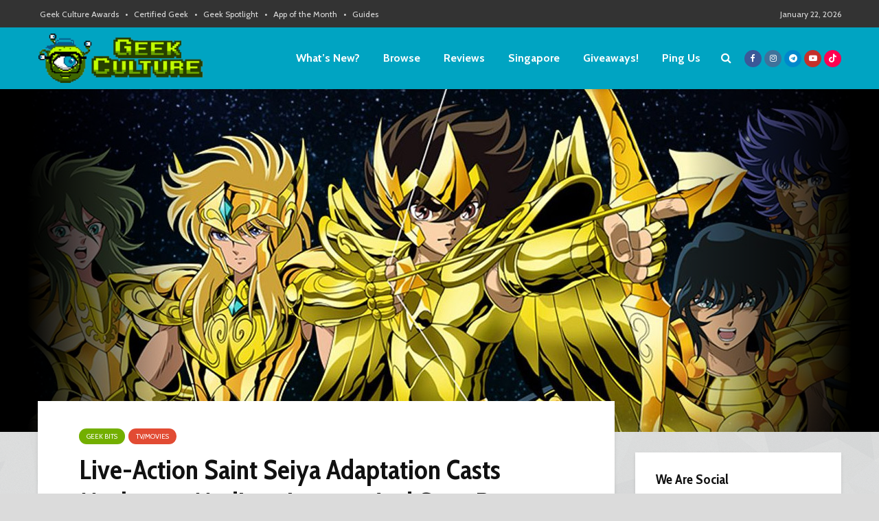

--- FILE ---
content_type: text/html; charset=UTF-8
request_url: https://geekculture.co/live-action-saint-seiya-adaptation/
body_size: 78424
content:
<!DOCTYPE html>
<html lang="en-US" class="no-js">
<head>
	<meta charset="UTF-8">
	<meta name="viewport" content="width=device-width,initial-scale=1.0">
		<meta name='robots' content='max-image-preview:large' />

	<!-- This site is optimized with the Yoast SEO Premium plugin v14.9 - https://yoast.com/wordpress/plugins/seo/ -->
	<title>Live-Action Saint Seiya Adaptation Casts Mackenyu, Madison Iseman, And Sean Bean | Geek Culture</title>
	<meta name="description" content="Knights of the Zodiac fighting against Greek gods? Yes please." />
	<meta name="robots" content="index, follow, max-snippet:-1, max-image-preview:large, max-video-preview:-1" />
	<link rel="canonical" href="https://geekculture.co/live-action-saint-seiya-adaptation/" />
	<meta property="og:locale" content="en_US" />
	<meta property="og:type" content="article" />
	<meta property="og:title" content="Live-Action Saint Seiya Adaptation Casts Mackenyu, Madison Iseman, And Sean Bean | Geek Culture" />
	<meta property="og:description" content="Knights of the Zodiac fighting against Greek gods? Yes please." />
	<meta property="og:url" content="https://geekculture.co/live-action-saint-seiya-adaptation/" />
	<meta property="og:site_name" content="Geek Culture" />
	<meta property="article:publisher" content="https://www.facebook.com/GeekCulture" />
	<meta property="article:published_time" content="2021-09-22T04:43:02+00:00" />
	<meta property="article:modified_time" content="2021-09-22T04:43:08+00:00" />
	<meta property="og:image" content="https://geekculture.co/wp-content/uploads/2021/09/saint-seiya-feature.jpg" />
	<meta property="og:image:width" content="1200" />
	<meta property="og:image:height" content="500" />
	<meta property="fb:app_id" content="172256842974939" />
	<meta name="twitter:card" content="summary_large_image" />
	<meta name="twitter:creator" content="@GeekCultureCo" />
	<meta name="twitter:site" content="@GeekCultureCo" />
	<script type="application/ld+json" class="yoast-schema-graph">{"@context":"https://schema.org","@graph":[{"@type":"Organization","@id":"https://geekculture.co/#organization","name":"Geek Culture","url":"https://geekculture.co/","sameAs":["https://www.facebook.com/GeekCulture","https://instagram.com/geek_culture","https://www.linkedin.com/company/geekculture/","https://www.youtube.com/geekcultureco","https://www.pinterest.com/geekculture/","https://twitter.com/GeekCultureCo"],"logo":{"@type":"ImageObject","@id":"https://geekculture.co/#logo","inLanguage":"en-US","url":"https://geekculture.co/wp-content/uploads/2012/05/gclogo.png","width":400,"height":74,"caption":"Geek Culture"},"image":{"@id":"https://geekculture.co/#logo"}},{"@type":"WebSite","@id":"https://geekculture.co/#website","url":"https://geekculture.co/","name":"Geek Culture","description":"We are geeks, and proud of it. This is the place where we share all things geeky, and by visiting this page, you declare yourself one of us!","publisher":{"@id":"https://geekculture.co/#organization"},"potentialAction":[{"@type":"SearchAction","target":"https://geekculture.co/?s={search_term_string}","query-input":"required name=search_term_string"}],"inLanguage":"en-US"},{"@type":"ImageObject","@id":"https://geekculture.co/live-action-saint-seiya-adaptation/#primaryimage","inLanguage":"en-US","url":"https://geekculture.co/wp-content/uploads/2021/09/saint-seiya-feature.jpg","width":1200,"height":500},{"@type":"WebPage","@id":"https://geekculture.co/live-action-saint-seiya-adaptation/#webpage","url":"https://geekculture.co/live-action-saint-seiya-adaptation/","name":"Live-Action Saint Seiya Adaptation Casts Mackenyu, Madison Iseman, And Sean Bean | Geek Culture","isPartOf":{"@id":"https://geekculture.co/#website"},"primaryImageOfPage":{"@id":"https://geekculture.co/live-action-saint-seiya-adaptation/#primaryimage"},"datePublished":"2021-09-22T04:43:02+00:00","dateModified":"2021-09-22T04:43:08+00:00","description":"Knights of the Zodiac fighting against Greek gods? Yes please.","breadcrumb":{"@id":"https://geekculture.co/live-action-saint-seiya-adaptation/#breadcrumb"},"inLanguage":"en-US","potentialAction":[{"@type":"ReadAction","target":["https://geekculture.co/live-action-saint-seiya-adaptation/"]}]},{"@type":"BreadcrumbList","@id":"https://geekculture.co/live-action-saint-seiya-adaptation/#breadcrumb","itemListElement":[{"@type":"ListItem","position":1,"item":{"@type":"WebPage","@id":"https://geekculture.co/","url":"https://geekculture.co/","name":"Home"}},{"@type":"ListItem","position":2,"item":{"@type":"WebPage","@id":"https://geekculture.co/browse/","url":"https://geekculture.co/browse/","name":"Latest Geek Stories"}},{"@type":"ListItem","position":3,"item":{"@type":"WebPage","@id":"https://geekculture.co/live-action-saint-seiya-adaptation/","url":"https://geekculture.co/live-action-saint-seiya-adaptation/","name":"Live-Action Saint Seiya Adaptation Casts Mackenyu, Madison Iseman, And Sean Bean"}}]},{"@type":"Article","@id":"https://geekculture.co/live-action-saint-seiya-adaptation/#article","isPartOf":{"@id":"https://geekculture.co/live-action-saint-seiya-adaptation/#webpage"},"author":{"@id":"https://geekculture.co/#/schema/person/33d205911c949ac0fd7c365071b585c3"},"headline":"Live-Action Saint Seiya Adaptation Casts Mackenyu, Madison Iseman, And Sean Bean","datePublished":"2021-09-22T04:43:02+00:00","dateModified":"2021-09-22T04:43:08+00:00","mainEntityOfPage":{"@id":"https://geekculture.co/live-action-saint-seiya-adaptation/#webpage"},"publisher":{"@id":"https://geekculture.co/#organization"},"image":{"@id":"https://geekculture.co/live-action-saint-seiya-adaptation/#primaryimage"},"keywords":"Adaptation,film adaptation,knights of the zodiac,Saint Seiya,Sony,Sony Pictures,Toei Animation,Toei Company","articleSection":"Geek Bits,TV/Movies","inLanguage":"en-US"},{"@type":"Person","@id":"https://geekculture.co/#/schema/person/33d205911c949ac0fd7c365071b585c3","name":"Brandon Toh","image":{"@type":"ImageObject","@id":"https://geekculture.co/#personlogo","inLanguage":"en-US","url":"https://secure.gravatar.com/avatar/47c3fa61f915de1372764efa4114f0249251a4e6145a1334c76f53fa93efc287?s=96&d=mm&r=g","caption":"Brandon Toh"},"description":"Brandon shapeshifts between being a nerd and a geek like Mystique, but with fewer options. He reads an unhealthy amount of comics and manga, while playing a healthy amount of board games and video games."}]}</script>
	<!-- / Yoast SEO Premium plugin. -->


<link rel='dns-prefetch' href='//geekculture.co' />
<link rel='dns-prefetch' href='//www.googletagmanager.com' />
<link rel='dns-prefetch' href='//maxcdn.bootstrapcdn.com' />
<link rel='dns-prefetch' href='//fonts.googleapis.com' />
<link rel="alternate" type="application/rss+xml" title="Geek Culture &raquo; Feed" href="https://geekculture.co/feed/" />
<link rel="alternate" type="application/rss+xml" title="Geek Culture &raquo; Comments Feed" href="https://geekculture.co/comments/feed/" />
<link rel="alternate" title="oEmbed (JSON)" type="application/json+oembed" href="https://geekculture.co/wp-json/oembed/1.0/embed?url=https%3A%2F%2Fgeekculture.co%2Flive-action-saint-seiya-adaptation%2F" />
<link rel="alternate" title="oEmbed (XML)" type="text/xml+oembed" href="https://geekculture.co/wp-json/oembed/1.0/embed?url=https%3A%2F%2Fgeekculture.co%2Flive-action-saint-seiya-adaptation%2F&#038;format=xml" />
<!-- geekculture.co is managing ads with Advanced Ads 2.0.16 – https://wpadvancedads.com/ --><script id="geekc-ready">
			window.advanced_ads_ready=function(e,a){a=a||"complete";var d=function(e){return"interactive"===a?"loading"!==e:"complete"===e};d(document.readyState)?e():document.addEventListener("readystatechange",(function(a){d(a.target.readyState)&&e()}),{once:"interactive"===a})},window.advanced_ads_ready_queue=window.advanced_ads_ready_queue||[];		</script>
		<style id='wp-img-auto-sizes-contain-inline-css' type='text/css'>
img:is([sizes=auto i],[sizes^="auto," i]){contain-intrinsic-size:3000px 1500px}
/*# sourceURL=wp-img-auto-sizes-contain-inline-css */
</style>
<link rel='stylesheet' id='sbi_styles-css' href='https://geekculture.co/wp-content/plugins/instagram-feed-pro/css/sbi-styles.min.css?ver=6.9.0' type='text/css' media='all' />
<style id='wp-emoji-styles-inline-css' type='text/css'>

	img.wp-smiley, img.emoji {
		display: inline !important;
		border: none !important;
		box-shadow: none !important;
		height: 1em !important;
		width: 1em !important;
		margin: 0 0.07em !important;
		vertical-align: -0.1em !important;
		background: none !important;
		padding: 0 !important;
	}
/*# sourceURL=wp-emoji-styles-inline-css */
</style>
<style id='wp-block-library-inline-css' type='text/css'>
:root{--wp-block-synced-color:#7a00df;--wp-block-synced-color--rgb:122,0,223;--wp-bound-block-color:var(--wp-block-synced-color);--wp-editor-canvas-background:#ddd;--wp-admin-theme-color:#007cba;--wp-admin-theme-color--rgb:0,124,186;--wp-admin-theme-color-darker-10:#006ba1;--wp-admin-theme-color-darker-10--rgb:0,107,160.5;--wp-admin-theme-color-darker-20:#005a87;--wp-admin-theme-color-darker-20--rgb:0,90,135;--wp-admin-border-width-focus:2px}@media (min-resolution:192dpi){:root{--wp-admin-border-width-focus:1.5px}}.wp-element-button{cursor:pointer}:root .has-very-light-gray-background-color{background-color:#eee}:root .has-very-dark-gray-background-color{background-color:#313131}:root .has-very-light-gray-color{color:#eee}:root .has-very-dark-gray-color{color:#313131}:root .has-vivid-green-cyan-to-vivid-cyan-blue-gradient-background{background:linear-gradient(135deg,#00d084,#0693e3)}:root .has-purple-crush-gradient-background{background:linear-gradient(135deg,#34e2e4,#4721fb 50%,#ab1dfe)}:root .has-hazy-dawn-gradient-background{background:linear-gradient(135deg,#faaca8,#dad0ec)}:root .has-subdued-olive-gradient-background{background:linear-gradient(135deg,#fafae1,#67a671)}:root .has-atomic-cream-gradient-background{background:linear-gradient(135deg,#fdd79a,#004a59)}:root .has-nightshade-gradient-background{background:linear-gradient(135deg,#330968,#31cdcf)}:root .has-midnight-gradient-background{background:linear-gradient(135deg,#020381,#2874fc)}:root{--wp--preset--font-size--normal:16px;--wp--preset--font-size--huge:42px}.has-regular-font-size{font-size:1em}.has-larger-font-size{font-size:2.625em}.has-normal-font-size{font-size:var(--wp--preset--font-size--normal)}.has-huge-font-size{font-size:var(--wp--preset--font-size--huge)}.has-text-align-center{text-align:center}.has-text-align-left{text-align:left}.has-text-align-right{text-align:right}.has-fit-text{white-space:nowrap!important}#end-resizable-editor-section{display:none}.aligncenter{clear:both}.items-justified-left{justify-content:flex-start}.items-justified-center{justify-content:center}.items-justified-right{justify-content:flex-end}.items-justified-space-between{justify-content:space-between}.screen-reader-text{border:0;clip-path:inset(50%);height:1px;margin:-1px;overflow:hidden;padding:0;position:absolute;width:1px;word-wrap:normal!important}.screen-reader-text:focus{background-color:#ddd;clip-path:none;color:#444;display:block;font-size:1em;height:auto;left:5px;line-height:normal;padding:15px 23px 14px;text-decoration:none;top:5px;width:auto;z-index:100000}html :where(.has-border-color){border-style:solid}html :where([style*=border-top-color]){border-top-style:solid}html :where([style*=border-right-color]){border-right-style:solid}html :where([style*=border-bottom-color]){border-bottom-style:solid}html :where([style*=border-left-color]){border-left-style:solid}html :where([style*=border-width]){border-style:solid}html :where([style*=border-top-width]){border-top-style:solid}html :where([style*=border-right-width]){border-right-style:solid}html :where([style*=border-bottom-width]){border-bottom-style:solid}html :where([style*=border-left-width]){border-left-style:solid}html :where(img[class*=wp-image-]){height:auto;max-width:100%}:where(figure){margin:0 0 1em}html :where(.is-position-sticky){--wp-admin--admin-bar--position-offset:var(--wp-admin--admin-bar--height,0px)}@media screen and (max-width:600px){html :where(.is-position-sticky){--wp-admin--admin-bar--position-offset:0px}}

/*# sourceURL=wp-block-library-inline-css */
</style><style id='wp-block-image-inline-css' type='text/css'>
.wp-block-image>a,.wp-block-image>figure>a{display:inline-block}.wp-block-image img{box-sizing:border-box;height:auto;max-width:100%;vertical-align:bottom}@media not (prefers-reduced-motion){.wp-block-image img.hide{visibility:hidden}.wp-block-image img.show{animation:show-content-image .4s}}.wp-block-image[style*=border-radius] img,.wp-block-image[style*=border-radius]>a{border-radius:inherit}.wp-block-image.has-custom-border img{box-sizing:border-box}.wp-block-image.aligncenter{text-align:center}.wp-block-image.alignfull>a,.wp-block-image.alignwide>a{width:100%}.wp-block-image.alignfull img,.wp-block-image.alignwide img{height:auto;width:100%}.wp-block-image .aligncenter,.wp-block-image .alignleft,.wp-block-image .alignright,.wp-block-image.aligncenter,.wp-block-image.alignleft,.wp-block-image.alignright{display:table}.wp-block-image .aligncenter>figcaption,.wp-block-image .alignleft>figcaption,.wp-block-image .alignright>figcaption,.wp-block-image.aligncenter>figcaption,.wp-block-image.alignleft>figcaption,.wp-block-image.alignright>figcaption{caption-side:bottom;display:table-caption}.wp-block-image .alignleft{float:left;margin:.5em 1em .5em 0}.wp-block-image .alignright{float:right;margin:.5em 0 .5em 1em}.wp-block-image .aligncenter{margin-left:auto;margin-right:auto}.wp-block-image :where(figcaption){margin-bottom:1em;margin-top:.5em}.wp-block-image.is-style-circle-mask img{border-radius:9999px}@supports ((-webkit-mask-image:none) or (mask-image:none)) or (-webkit-mask-image:none){.wp-block-image.is-style-circle-mask img{border-radius:0;-webkit-mask-image:url('data:image/svg+xml;utf8,<svg viewBox="0 0 100 100" xmlns="http://www.w3.org/2000/svg"><circle cx="50" cy="50" r="50"/></svg>');mask-image:url('data:image/svg+xml;utf8,<svg viewBox="0 0 100 100" xmlns="http://www.w3.org/2000/svg"><circle cx="50" cy="50" r="50"/></svg>');mask-mode:alpha;-webkit-mask-position:center;mask-position:center;-webkit-mask-repeat:no-repeat;mask-repeat:no-repeat;-webkit-mask-size:contain;mask-size:contain}}:root :where(.wp-block-image.is-style-rounded img,.wp-block-image .is-style-rounded img){border-radius:9999px}.wp-block-image figure{margin:0}.wp-lightbox-container{display:flex;flex-direction:column;position:relative}.wp-lightbox-container img{cursor:zoom-in}.wp-lightbox-container img:hover+button{opacity:1}.wp-lightbox-container button{align-items:center;backdrop-filter:blur(16px) saturate(180%);background-color:#5a5a5a40;border:none;border-radius:4px;cursor:zoom-in;display:flex;height:20px;justify-content:center;opacity:0;padding:0;position:absolute;right:16px;text-align:center;top:16px;width:20px;z-index:100}@media not (prefers-reduced-motion){.wp-lightbox-container button{transition:opacity .2s ease}}.wp-lightbox-container button:focus-visible{outline:3px auto #5a5a5a40;outline:3px auto -webkit-focus-ring-color;outline-offset:3px}.wp-lightbox-container button:hover{cursor:pointer;opacity:1}.wp-lightbox-container button:focus{opacity:1}.wp-lightbox-container button:focus,.wp-lightbox-container button:hover,.wp-lightbox-container button:not(:hover):not(:active):not(.has-background){background-color:#5a5a5a40;border:none}.wp-lightbox-overlay{box-sizing:border-box;cursor:zoom-out;height:100vh;left:0;overflow:hidden;position:fixed;top:0;visibility:hidden;width:100%;z-index:100000}.wp-lightbox-overlay .close-button{align-items:center;cursor:pointer;display:flex;justify-content:center;min-height:40px;min-width:40px;padding:0;position:absolute;right:calc(env(safe-area-inset-right) + 16px);top:calc(env(safe-area-inset-top) + 16px);z-index:5000000}.wp-lightbox-overlay .close-button:focus,.wp-lightbox-overlay .close-button:hover,.wp-lightbox-overlay .close-button:not(:hover):not(:active):not(.has-background){background:none;border:none}.wp-lightbox-overlay .lightbox-image-container{height:var(--wp--lightbox-container-height);left:50%;overflow:hidden;position:absolute;top:50%;transform:translate(-50%,-50%);transform-origin:top left;width:var(--wp--lightbox-container-width);z-index:9999999999}.wp-lightbox-overlay .wp-block-image{align-items:center;box-sizing:border-box;display:flex;height:100%;justify-content:center;margin:0;position:relative;transform-origin:0 0;width:100%;z-index:3000000}.wp-lightbox-overlay .wp-block-image img{height:var(--wp--lightbox-image-height);min-height:var(--wp--lightbox-image-height);min-width:var(--wp--lightbox-image-width);width:var(--wp--lightbox-image-width)}.wp-lightbox-overlay .wp-block-image figcaption{display:none}.wp-lightbox-overlay button{background:none;border:none}.wp-lightbox-overlay .scrim{background-color:#fff;height:100%;opacity:.9;position:absolute;width:100%;z-index:2000000}.wp-lightbox-overlay.active{visibility:visible}@media not (prefers-reduced-motion){.wp-lightbox-overlay.active{animation:turn-on-visibility .25s both}.wp-lightbox-overlay.active img{animation:turn-on-visibility .35s both}.wp-lightbox-overlay.show-closing-animation:not(.active){animation:turn-off-visibility .35s both}.wp-lightbox-overlay.show-closing-animation:not(.active) img{animation:turn-off-visibility .25s both}.wp-lightbox-overlay.zoom.active{animation:none;opacity:1;visibility:visible}.wp-lightbox-overlay.zoom.active .lightbox-image-container{animation:lightbox-zoom-in .4s}.wp-lightbox-overlay.zoom.active .lightbox-image-container img{animation:none}.wp-lightbox-overlay.zoom.active .scrim{animation:turn-on-visibility .4s forwards}.wp-lightbox-overlay.zoom.show-closing-animation:not(.active){animation:none}.wp-lightbox-overlay.zoom.show-closing-animation:not(.active) .lightbox-image-container{animation:lightbox-zoom-out .4s}.wp-lightbox-overlay.zoom.show-closing-animation:not(.active) .lightbox-image-container img{animation:none}.wp-lightbox-overlay.zoom.show-closing-animation:not(.active) .scrim{animation:turn-off-visibility .4s forwards}}@keyframes show-content-image{0%{visibility:hidden}99%{visibility:hidden}to{visibility:visible}}@keyframes turn-on-visibility{0%{opacity:0}to{opacity:1}}@keyframes turn-off-visibility{0%{opacity:1;visibility:visible}99%{opacity:0;visibility:visible}to{opacity:0;visibility:hidden}}@keyframes lightbox-zoom-in{0%{transform:translate(calc((-100vw + var(--wp--lightbox-scrollbar-width))/2 + var(--wp--lightbox-initial-left-position)),calc(-50vh + var(--wp--lightbox-initial-top-position))) scale(var(--wp--lightbox-scale))}to{transform:translate(-50%,-50%) scale(1)}}@keyframes lightbox-zoom-out{0%{transform:translate(-50%,-50%) scale(1);visibility:visible}99%{visibility:visible}to{transform:translate(calc((-100vw + var(--wp--lightbox-scrollbar-width))/2 + var(--wp--lightbox-initial-left-position)),calc(-50vh + var(--wp--lightbox-initial-top-position))) scale(var(--wp--lightbox-scale));visibility:hidden}}
/*# sourceURL=https://geekculture.co/wp-includes/blocks/image/style.min.css */
</style>
<style id='wp-block-paragraph-inline-css' type='text/css'>
.is-small-text{font-size:.875em}.is-regular-text{font-size:1em}.is-large-text{font-size:2.25em}.is-larger-text{font-size:3em}.has-drop-cap:not(:focus):first-letter{float:left;font-size:8.4em;font-style:normal;font-weight:100;line-height:.68;margin:.05em .1em 0 0;text-transform:uppercase}body.rtl .has-drop-cap:not(:focus):first-letter{float:none;margin-left:.1em}p.has-drop-cap.has-background{overflow:hidden}:root :where(p.has-background){padding:1.25em 2.375em}:where(p.has-text-color:not(.has-link-color)) a{color:inherit}p.has-text-align-left[style*="writing-mode:vertical-lr"],p.has-text-align-right[style*="writing-mode:vertical-rl"]{rotate:180deg}
/*# sourceURL=https://geekculture.co/wp-includes/blocks/paragraph/style.min.css */
</style>
<style id='global-styles-inline-css' type='text/css'>
:root{--wp--preset--aspect-ratio--square: 1;--wp--preset--aspect-ratio--4-3: 4/3;--wp--preset--aspect-ratio--3-4: 3/4;--wp--preset--aspect-ratio--3-2: 3/2;--wp--preset--aspect-ratio--2-3: 2/3;--wp--preset--aspect-ratio--16-9: 16/9;--wp--preset--aspect-ratio--9-16: 9/16;--wp--preset--color--black: #000000;--wp--preset--color--cyan-bluish-gray: #abb8c3;--wp--preset--color--white: #ffffff;--wp--preset--color--pale-pink: #f78da7;--wp--preset--color--vivid-red: #cf2e2e;--wp--preset--color--luminous-vivid-orange: #ff6900;--wp--preset--color--luminous-vivid-amber: #fcb900;--wp--preset--color--light-green-cyan: #7bdcb5;--wp--preset--color--vivid-green-cyan: #00d084;--wp--preset--color--pale-cyan-blue: #8ed1fc;--wp--preset--color--vivid-cyan-blue: #0693e3;--wp--preset--color--vivid-purple: #9b51e0;--wp--preset--color--gridlove-acc: #00a4c2;--wp--preset--color--gridlove-meta: #8e8e8e;--wp--preset--color--gridlove-txt: #5e5e5e;--wp--preset--color--gridlove-bg: #ffffff;--wp--preset--color--gridlove-highlight-acc: #bffd00;--wp--preset--color--gridlove-highlight-txt: #ffffff;--wp--preset--color--gridlove-highlight-bg: #083b5c;--wp--preset--color--gridlove-cat-3: #3f7bd1;--wp--preset--color--gridlove-cat-6: #e24b33;--wp--preset--color--gridlove-cat-16: #73af00;--wp--preset--color--gridlove-cat-4367: #437025;--wp--preset--color--gridlove-cat-163: #437025;--wp--preset--color--gridlove-cat-3866: #326db3;--wp--preset--color--gridlove-cat-3962: #2eab11;--wp--preset--color--gridlove-cat-4715: #cb0004;--wp--preset--color--gridlove-cat-3865: #3f6e8e;--wp--preset--color--gridlove-cat-5138: #306cc4;--wp--preset--color--gridlove-cat-4153: #158766;--wp--preset--color--gridlove-cat-13: #248fa8;--wp--preset--color--gridlove-cat-4: #ff6700;--wp--preset--color--gridlove-cat-5629: #467fdb;--wp--preset--color--gridlove-cat-12: #82613a;--wp--preset--color--gridlove-cat-123: #45c13e;--wp--preset--color--gridlove-cat-118: #c13a6e;--wp--preset--color--gridlove-cat-4942: #7f7971;--wp--preset--color--gridlove-cat-117: #7f36c6;--wp--preset--color--gridlove-cat-168: #cc5050;--wp--preset--color--gridlove-cat-6521: #c561bf;--wp--preset--color--gridlove-cat-8831: #cea800;--wp--preset--color--gridlove-cat-8631: #00753a;--wp--preset--color--gridlove-cat-8861: #96006e;--wp--preset--color--gridlove-cat-13284: #75605c;--wp--preset--color--gridlove-cat-13536: #4c557c;--wp--preset--color--gridlove-cat-18223: #4c557c;--wp--preset--gradient--vivid-cyan-blue-to-vivid-purple: linear-gradient(135deg,rgb(6,147,227) 0%,rgb(155,81,224) 100%);--wp--preset--gradient--light-green-cyan-to-vivid-green-cyan: linear-gradient(135deg,rgb(122,220,180) 0%,rgb(0,208,130) 100%);--wp--preset--gradient--luminous-vivid-amber-to-luminous-vivid-orange: linear-gradient(135deg,rgb(252,185,0) 0%,rgb(255,105,0) 100%);--wp--preset--gradient--luminous-vivid-orange-to-vivid-red: linear-gradient(135deg,rgb(255,105,0) 0%,rgb(207,46,46) 100%);--wp--preset--gradient--very-light-gray-to-cyan-bluish-gray: linear-gradient(135deg,rgb(238,238,238) 0%,rgb(169,184,195) 100%);--wp--preset--gradient--cool-to-warm-spectrum: linear-gradient(135deg,rgb(74,234,220) 0%,rgb(151,120,209) 20%,rgb(207,42,186) 40%,rgb(238,44,130) 60%,rgb(251,105,98) 80%,rgb(254,248,76) 100%);--wp--preset--gradient--blush-light-purple: linear-gradient(135deg,rgb(255,206,236) 0%,rgb(152,150,240) 100%);--wp--preset--gradient--blush-bordeaux: linear-gradient(135deg,rgb(254,205,165) 0%,rgb(254,45,45) 50%,rgb(107,0,62) 100%);--wp--preset--gradient--luminous-dusk: linear-gradient(135deg,rgb(255,203,112) 0%,rgb(199,81,192) 50%,rgb(65,88,208) 100%);--wp--preset--gradient--pale-ocean: linear-gradient(135deg,rgb(255,245,203) 0%,rgb(182,227,212) 50%,rgb(51,167,181) 100%);--wp--preset--gradient--electric-grass: linear-gradient(135deg,rgb(202,248,128) 0%,rgb(113,206,126) 100%);--wp--preset--gradient--midnight: linear-gradient(135deg,rgb(2,3,129) 0%,rgb(40,116,252) 100%);--wp--preset--font-size--small: 12.8px;--wp--preset--font-size--medium: 20px;--wp--preset--font-size--large: 20.8px;--wp--preset--font-size--x-large: 42px;--wp--preset--font-size--normal: 16px;--wp--preset--font-size--huge: 27.2px;--wp--preset--spacing--20: 0.44rem;--wp--preset--spacing--30: 0.67rem;--wp--preset--spacing--40: 1rem;--wp--preset--spacing--50: 1.5rem;--wp--preset--spacing--60: 2.25rem;--wp--preset--spacing--70: 3.38rem;--wp--preset--spacing--80: 5.06rem;--wp--preset--shadow--natural: 6px 6px 9px rgba(0, 0, 0, 0.2);--wp--preset--shadow--deep: 12px 12px 50px rgba(0, 0, 0, 0.4);--wp--preset--shadow--sharp: 6px 6px 0px rgba(0, 0, 0, 0.2);--wp--preset--shadow--outlined: 6px 6px 0px -3px rgb(255, 255, 255), 6px 6px rgb(0, 0, 0);--wp--preset--shadow--crisp: 6px 6px 0px rgb(0, 0, 0);}:where(.is-layout-flex){gap: 0.5em;}:where(.is-layout-grid){gap: 0.5em;}body .is-layout-flex{display: flex;}.is-layout-flex{flex-wrap: wrap;align-items: center;}.is-layout-flex > :is(*, div){margin: 0;}body .is-layout-grid{display: grid;}.is-layout-grid > :is(*, div){margin: 0;}:where(.wp-block-columns.is-layout-flex){gap: 2em;}:where(.wp-block-columns.is-layout-grid){gap: 2em;}:where(.wp-block-post-template.is-layout-flex){gap: 1.25em;}:where(.wp-block-post-template.is-layout-grid){gap: 1.25em;}.has-black-color{color: var(--wp--preset--color--black) !important;}.has-cyan-bluish-gray-color{color: var(--wp--preset--color--cyan-bluish-gray) !important;}.has-white-color{color: var(--wp--preset--color--white) !important;}.has-pale-pink-color{color: var(--wp--preset--color--pale-pink) !important;}.has-vivid-red-color{color: var(--wp--preset--color--vivid-red) !important;}.has-luminous-vivid-orange-color{color: var(--wp--preset--color--luminous-vivid-orange) !important;}.has-luminous-vivid-amber-color{color: var(--wp--preset--color--luminous-vivid-amber) !important;}.has-light-green-cyan-color{color: var(--wp--preset--color--light-green-cyan) !important;}.has-vivid-green-cyan-color{color: var(--wp--preset--color--vivid-green-cyan) !important;}.has-pale-cyan-blue-color{color: var(--wp--preset--color--pale-cyan-blue) !important;}.has-vivid-cyan-blue-color{color: var(--wp--preset--color--vivid-cyan-blue) !important;}.has-vivid-purple-color{color: var(--wp--preset--color--vivid-purple) !important;}.has-black-background-color{background-color: var(--wp--preset--color--black) !important;}.has-cyan-bluish-gray-background-color{background-color: var(--wp--preset--color--cyan-bluish-gray) !important;}.has-white-background-color{background-color: var(--wp--preset--color--white) !important;}.has-pale-pink-background-color{background-color: var(--wp--preset--color--pale-pink) !important;}.has-vivid-red-background-color{background-color: var(--wp--preset--color--vivid-red) !important;}.has-luminous-vivid-orange-background-color{background-color: var(--wp--preset--color--luminous-vivid-orange) !important;}.has-luminous-vivid-amber-background-color{background-color: var(--wp--preset--color--luminous-vivid-amber) !important;}.has-light-green-cyan-background-color{background-color: var(--wp--preset--color--light-green-cyan) !important;}.has-vivid-green-cyan-background-color{background-color: var(--wp--preset--color--vivid-green-cyan) !important;}.has-pale-cyan-blue-background-color{background-color: var(--wp--preset--color--pale-cyan-blue) !important;}.has-vivid-cyan-blue-background-color{background-color: var(--wp--preset--color--vivid-cyan-blue) !important;}.has-vivid-purple-background-color{background-color: var(--wp--preset--color--vivid-purple) !important;}.has-black-border-color{border-color: var(--wp--preset--color--black) !important;}.has-cyan-bluish-gray-border-color{border-color: var(--wp--preset--color--cyan-bluish-gray) !important;}.has-white-border-color{border-color: var(--wp--preset--color--white) !important;}.has-pale-pink-border-color{border-color: var(--wp--preset--color--pale-pink) !important;}.has-vivid-red-border-color{border-color: var(--wp--preset--color--vivid-red) !important;}.has-luminous-vivid-orange-border-color{border-color: var(--wp--preset--color--luminous-vivid-orange) !important;}.has-luminous-vivid-amber-border-color{border-color: var(--wp--preset--color--luminous-vivid-amber) !important;}.has-light-green-cyan-border-color{border-color: var(--wp--preset--color--light-green-cyan) !important;}.has-vivid-green-cyan-border-color{border-color: var(--wp--preset--color--vivid-green-cyan) !important;}.has-pale-cyan-blue-border-color{border-color: var(--wp--preset--color--pale-cyan-blue) !important;}.has-vivid-cyan-blue-border-color{border-color: var(--wp--preset--color--vivid-cyan-blue) !important;}.has-vivid-purple-border-color{border-color: var(--wp--preset--color--vivid-purple) !important;}.has-vivid-cyan-blue-to-vivid-purple-gradient-background{background: var(--wp--preset--gradient--vivid-cyan-blue-to-vivid-purple) !important;}.has-light-green-cyan-to-vivid-green-cyan-gradient-background{background: var(--wp--preset--gradient--light-green-cyan-to-vivid-green-cyan) !important;}.has-luminous-vivid-amber-to-luminous-vivid-orange-gradient-background{background: var(--wp--preset--gradient--luminous-vivid-amber-to-luminous-vivid-orange) !important;}.has-luminous-vivid-orange-to-vivid-red-gradient-background{background: var(--wp--preset--gradient--luminous-vivid-orange-to-vivid-red) !important;}.has-very-light-gray-to-cyan-bluish-gray-gradient-background{background: var(--wp--preset--gradient--very-light-gray-to-cyan-bluish-gray) !important;}.has-cool-to-warm-spectrum-gradient-background{background: var(--wp--preset--gradient--cool-to-warm-spectrum) !important;}.has-blush-light-purple-gradient-background{background: var(--wp--preset--gradient--blush-light-purple) !important;}.has-blush-bordeaux-gradient-background{background: var(--wp--preset--gradient--blush-bordeaux) !important;}.has-luminous-dusk-gradient-background{background: var(--wp--preset--gradient--luminous-dusk) !important;}.has-pale-ocean-gradient-background{background: var(--wp--preset--gradient--pale-ocean) !important;}.has-electric-grass-gradient-background{background: var(--wp--preset--gradient--electric-grass) !important;}.has-midnight-gradient-background{background: var(--wp--preset--gradient--midnight) !important;}.has-small-font-size{font-size: var(--wp--preset--font-size--small) !important;}.has-medium-font-size{font-size: var(--wp--preset--font-size--medium) !important;}.has-large-font-size{font-size: var(--wp--preset--font-size--large) !important;}.has-x-large-font-size{font-size: var(--wp--preset--font-size--x-large) !important;}
/*# sourceURL=global-styles-inline-css */
</style>

<style id='classic-theme-styles-inline-css' type='text/css'>
/*! This file is auto-generated */
.wp-block-button__link{color:#fff;background-color:#32373c;border-radius:9999px;box-shadow:none;text-decoration:none;padding:calc(.667em + 2px) calc(1.333em + 2px);font-size:1.125em}.wp-block-file__button{background:#32373c;color:#fff;text-decoration:none}
/*# sourceURL=/wp-includes/css/classic-themes.min.css */
</style>
<link rel='stylesheet' id='gn-frontend-gnfollow-style-css' href='https://geekculture.co/wp-content/plugins/gn-publisher/assets/css/gn-frontend-gnfollow.min.css?ver=1.5.26' type='text/css' media='all' />
<link rel='stylesheet' id='mks_shortcodes_simple_line_icons-css' href='https://geekculture.co/wp-content/plugins/meks-flexible-shortcodes/css/simple-line/simple-line-icons.css?ver=1.3.8' type='text/css' media='screen' />
<link rel='stylesheet' id='mks_shortcodes_css-css' href='https://geekculture.co/wp-content/plugins/meks-flexible-shortcodes/css/style.css?ver=1.3.8' type='text/css' media='screen' />
<link rel='stylesheet' id='cff-css' href='https://geekculture.co/wp-content/plugins/custom-facebook-feed/assets/css/cff-style.min.css?ver=4.3.4' type='text/css' media='all' />
<link rel='stylesheet' id='sb-font-awesome-css' href='https://maxcdn.bootstrapcdn.com/font-awesome/4.7.0/css/font-awesome.min.css?ver=6.9' type='text/css' media='all' />
<style id="gridlove-fonts-css" media="all">/* vietnamese */
@font-face {
  font-family: 'Cabin';
  font-style: normal;
  font-weight: 400;
  font-stretch: 100%;
  font-display: swap;
  src: url(/fonts.gstatic.com/s/cabin/v35/u-4i0qWljRw-PfU81xCKCpdpbgZJl6XvptnsF3-OA6Fw.woff2) format('woff2');
  unicode-range: U+0102-0103, U+0110-0111, U+0128-0129, U+0168-0169, U+01A0-01A1, U+01AF-01B0, U+0300-0301, U+0303-0304, U+0308-0309, U+0323, U+0329, U+1EA0-1EF9, U+20AB;
}
/* latin-ext */
@font-face {
  font-family: 'Cabin';
  font-style: normal;
  font-weight: 400;
  font-stretch: 100%;
  font-display: swap;
  src: url(/fonts.gstatic.com/s/cabin/v35/u-4i0qWljRw-PfU81xCKCpdpbgZJl6Xvp9nsF3-OA6Fw.woff2) format('woff2');
  unicode-range: U+0100-02BA, U+02BD-02C5, U+02C7-02CC, U+02CE-02D7, U+02DD-02FF, U+0304, U+0308, U+0329, U+1D00-1DBF, U+1E00-1E9F, U+1EF2-1EFF, U+2020, U+20A0-20AB, U+20AD-20C0, U+2113, U+2C60-2C7F, U+A720-A7FF;
}
/* latin */
@font-face {
  font-family: 'Cabin';
  font-style: normal;
  font-weight: 400;
  font-stretch: 100%;
  font-display: swap;
  src: url(/fonts.gstatic.com/s/cabin/v35/u-4i0qWljRw-PfU81xCKCpdpbgZJl6XvqdnsF3-OAw.woff2) format('woff2');
  unicode-range: U+0000-00FF, U+0131, U+0152-0153, U+02BB-02BC, U+02C6, U+02DA, U+02DC, U+0304, U+0308, U+0329, U+2000-206F, U+20AC, U+2122, U+2191, U+2193, U+2212, U+2215, U+FEFF, U+FFFD;
}
/* vietnamese */
@font-face {
  font-family: 'Cabin';
  font-style: normal;
  font-weight: 700;
  font-stretch: 100%;
  font-display: swap;
  src: url(/fonts.gstatic.com/s/cabin/v35/u-4i0qWljRw-PfU81xCKCpdpbgZJl6XvptnsF3-OA6Fw.woff2) format('woff2');
  unicode-range: U+0102-0103, U+0110-0111, U+0128-0129, U+0168-0169, U+01A0-01A1, U+01AF-01B0, U+0300-0301, U+0303-0304, U+0308-0309, U+0323, U+0329, U+1EA0-1EF9, U+20AB;
}
/* latin-ext */
@font-face {
  font-family: 'Cabin';
  font-style: normal;
  font-weight: 700;
  font-stretch: 100%;
  font-display: swap;
  src: url(/fonts.gstatic.com/s/cabin/v35/u-4i0qWljRw-PfU81xCKCpdpbgZJl6Xvp9nsF3-OA6Fw.woff2) format('woff2');
  unicode-range: U+0100-02BA, U+02BD-02C5, U+02C7-02CC, U+02CE-02D7, U+02DD-02FF, U+0304, U+0308, U+0329, U+1D00-1DBF, U+1E00-1E9F, U+1EF2-1EFF, U+2020, U+20A0-20AB, U+20AD-20C0, U+2113, U+2C60-2C7F, U+A720-A7FF;
}
/* latin */
@font-face {
  font-family: 'Cabin';
  font-style: normal;
  font-weight: 700;
  font-stretch: 100%;
  font-display: swap;
  src: url(/fonts.gstatic.com/s/cabin/v35/u-4i0qWljRw-PfU81xCKCpdpbgZJl6XvqdnsF3-OAw.woff2) format('woff2');
  unicode-range: U+0000-00FF, U+0131, U+0152-0153, U+02BB-02BC, U+02C6, U+02DA, U+02DC, U+0304, U+0308, U+0329, U+2000-206F, U+20AC, U+2122, U+2191, U+2193, U+2212, U+2215, U+FEFF, U+FFFD;
}
/* vietnamese */
@font-face {
  font-family: 'Cabin Condensed';
  font-style: normal;
  font-weight: 400;
  font-display: swap;
  src: url(/fonts.gstatic.com/s/cabincondensed/v21/nwpMtK6mNhBK2err_hqkYhHRqmwqaOLYxnV18JRx.woff2) format('woff2');
  unicode-range: U+0102-0103, U+0110-0111, U+0128-0129, U+0168-0169, U+01A0-01A1, U+01AF-01B0, U+0300-0301, U+0303-0304, U+0308-0309, U+0323, U+0329, U+1EA0-1EF9, U+20AB;
}
/* latin-ext */
@font-face {
  font-family: 'Cabin Condensed';
  font-style: normal;
  font-weight: 400;
  font-display: swap;
  src: url(/fonts.gstatic.com/s/cabincondensed/v21/nwpMtK6mNhBK2err_hqkYhHRqmwqaeLYxnV18JRx.woff2) format('woff2');
  unicode-range: U+0100-02BA, U+02BD-02C5, U+02C7-02CC, U+02CE-02D7, U+02DD-02FF, U+0304, U+0308, U+0329, U+1D00-1DBF, U+1E00-1E9F, U+1EF2-1EFF, U+2020, U+20A0-20AB, U+20AD-20C0, U+2113, U+2C60-2C7F, U+A720-A7FF;
}
/* latin */
@font-face {
  font-family: 'Cabin Condensed';
  font-style: normal;
  font-weight: 400;
  font-display: swap;
  src: url(/fonts.gstatic.com/s/cabincondensed/v21/nwpMtK6mNhBK2err_hqkYhHRqmwqZ-LYxnV18A.woff2) format('woff2');
  unicode-range: U+0000-00FF, U+0131, U+0152-0153, U+02BB-02BC, U+02C6, U+02DA, U+02DC, U+0304, U+0308, U+0329, U+2000-206F, U+20AC, U+2122, U+2191, U+2193, U+2212, U+2215, U+FEFF, U+FFFD;
}
/* vietnamese */
@font-face {
  font-family: 'Cabin Condensed';
  font-style: normal;
  font-weight: 700;
  font-display: swap;
  src: url(/fonts.gstatic.com/s/cabincondensed/v21/nwpJtK6mNhBK2err_hqkYhHRqmwi3MfN5Fd42q54qEkM.woff2) format('woff2');
  unicode-range: U+0102-0103, U+0110-0111, U+0128-0129, U+0168-0169, U+01A0-01A1, U+01AF-01B0, U+0300-0301, U+0303-0304, U+0308-0309, U+0323, U+0329, U+1EA0-1EF9, U+20AB;
}
/* latin-ext */
@font-face {
  font-family: 'Cabin Condensed';
  font-style: normal;
  font-weight: 700;
  font-display: swap;
  src: url(/fonts.gstatic.com/s/cabincondensed/v21/nwpJtK6mNhBK2err_hqkYhHRqmwi3MfN5Vd42q54qEkM.woff2) format('woff2');
  unicode-range: U+0100-02BA, U+02BD-02C5, U+02C7-02CC, U+02CE-02D7, U+02DD-02FF, U+0304, U+0308, U+0329, U+1D00-1DBF, U+1E00-1E9F, U+1EF2-1EFF, U+2020, U+20A0-20AB, U+20AD-20C0, U+2113, U+2C60-2C7F, U+A720-A7FF;
}
/* latin */
@font-face {
  font-family: 'Cabin Condensed';
  font-style: normal;
  font-weight: 700;
  font-display: swap;
  src: url(/fonts.gstatic.com/s/cabincondensed/v21/nwpJtK6mNhBK2err_hqkYhHRqmwi3MfN61d42q54qA.woff2) format('woff2');
  unicode-range: U+0000-00FF, U+0131, U+0152-0153, U+02BB-02BC, U+02C6, U+02DA, U+02DC, U+0304, U+0308, U+0329, U+2000-206F, U+20AC, U+2122, U+2191, U+2193, U+2212, U+2215, U+FEFF, U+FFFD;
}
</style>
<link rel='stylesheet' id='gridlove-main-css' href='https://geekculture.co/wp-content/themes/gridlove/assets/css/min.css?ver=2.1.2' type='text/css' media='all' />
<style id='gridlove-main-inline-css' type='text/css'>
body{font-size: 16px;}h1, .h1 {font-size: 40px;}h2, .h2,.col-lg-12 .gridlove-post-b .h3 {font-size: 26px;}h3, .h3 {font-size: 22px;}h4, .h4 {font-size: 20px;}h5, .h5 {font-size: 18px;}h6, .h6 {font-size: 16px;}.widget, .gridlove-header-responsive .sub-menu, .gridlove-site-header .sub-menu{font-size: 14px;}.gridlove-main-navigation {font-size: 16px;}.gridlove-post {font-size: 16px;}body{background-color: #dbdbdb;background-repeat:repeat;background-size:inherit;background-attachment:inherit;background-position:center top;background-image:url('https://geekculture.co/wp-content/uploads/2019/03/shattered.png');color: #5e5e5e;font-family: 'Cabin';font-weight: 400;}h1, h2, h3, h4, h5, h6,.h1, .h2, .h3, .h4, .h5, .h6,blockquote,thead td,.comment-author b,q:before,#bbpress-forums .bbp-forum-title, #bbpress-forums .bbp-topic-permalink{color: #111111;font-family: 'Cabin Condensed';font-weight: 700;}.gridlove-main-nav a,.gridlove-posts-widget a{font-family: 'Cabin';font-weight: 700;}.gridlove-header-top{background-color: #333333;color: #dddddd;}.gridlove-header-top a{color: #dddddd;}.gridlove-header-top a:hover{color: #ffffff;}.gridlove-header-wrapper,.gridlove-header-middle .sub-menu,.gridlove-header-responsive,.gridlove-header-responsive .sub-menu{background-color:#00a4c2; }.gridlove-header-middle,.gridlove-header-middle a,.gridlove-header-responsive,.gridlove-header-responsive a{color: #ffffff;}.gridlove-header-middle a:hover,.gridlove-header-middle .gridlove-sidebar-action:hover,.gridlove-header-middle .gridlove-actions-button > span:hover,.gridlove-header-middle .current_page_item > a,.gridlove-header-middle .current_page_ancestor > a,.gridlove-header-middle .current-menu-item > a,.gridlove-header-middle .current-menu-ancestor > a,.gridlove-header-middle .gridlove-category-menu article:hover a,.gridlove-header-responsive a:hover{color: #2bef00;}.gridlove-header-middle .active>span,.gridlove-header-middle .gridlove-main-nav>li.menu-item-has-children:hover>a,.gridlove-header-middle .gridlove-social-icons:hover>span,.gridlove-header-responsive .active>span{background-color: rgba(255,255,255,0.05)}.gridlove-header-middle .gridlove-button-search{background-color: #2bef00;}.gridlove-header-middle .gridlove-search-form input{border-color: rgba(255,255,255,0.1)}.gridlove-header-middle .sub-menu,.gridlove-header-responsive .sub-menu{border-top: 1px solid rgba(255,255,255,0.05)}.gridlove-header-middle{height: 90px;}.gridlove-logo{max-height: 90px;}.gridlove-branding-bg{background:#b4f2fd;}.gridlove-header-responsive .gridlove-actions-button:hover >span{color:#2bef00;}.gridlove-sidebar-action .gridlove-bars:before,.gridlove-sidebar-action .gridlove-bars:after{background:#ffffff;}.gridlove-sidebar-action:hover .gridlove-bars:before,.gridlove-sidebar-action:hover .gridlove-bars:after{background:#2bef00;}.gridlove-sidebar-action .gridlove-bars{border-color: #ffffff;}.gridlove-sidebar-action:hover .gridlove-bars{border-color:#2bef00;}.gridlove-header-bottom .sub-menu{ background-color:#00a4c2;}.gridlove-header-bottom .sub-menu a{color:#ffffff;}.gridlove-header-bottom .sub-menu a:hover,.gridlove-header-bottom .gridlove-category-menu article:hover a{color:#1e73be;}.gridlove-header-bottom{background-color:#a3a3a3;}.gridlove-header-bottom,.gridlove-header-bottom a{color: #111111;}.gridlove-header-bottom a:hover,.gridlove-header-bottom .gridlove-sidebar-action:hover,.gridlove-header-bottom .gridlove-actions-button > span:hover,.gridlove-header-bottom .current_page_item > a,.gridlove-header-bottom .current_page_ancestor > a,.gridlove-header-bottom .current-menu-item > a,.gridlove-header-bottom .current-menu-ancestor > a {color: #1e73be;}.gridlove-header-bottom .active>span,.gridlove-header-bottom .gridlove-main-nav>li.menu-item-has-children:hover>a,.gridlove-header-bottom .gridlove-social-icons:hover>span{background-color: rgba(17,17,17,0.05)}.gridlove-header-bottom .gridlove-search-form input{border-color: rgba(17,17,17,0.1)}.gridlove-header-bottom,.gridlove-header-bottom .sub-menu{border-top: 1px solid rgba(17,17,17,0.07)}.gridlove-header-bottom .gridlove-button-search{background-color: #1e73be;}.gridlove-header-sticky,.gridlove-header-sticky .sub-menu{background-color:#00a4c2; }.gridlove-header-sticky,.gridlove-header-sticky a{color: #ffffff;}.gridlove-header-sticky a:hover,.gridlove-header-sticky .gridlove-sidebar-action:hover,.gridlove-header-sticky .gridlove-actions-button > span:hover,.gridlove-header-sticky .current_page_item > a,.gridlove-header-sticky .current_page_ancestor > a,.gridlove-header-sticky .current-menu-item > a,.gridlove-header-sticky .current-menu-ancestor > a,.gridlove-header-sticky .gridlove-category-menu article:hover a{color: #2bef00;}.gridlove-header-sticky .active>span,.gridlove-header-sticky .gridlove-main-nav>li.menu-item-has-children:hover>a,.gridlove-header-sticky .gridlove-social-icons:hover>span{background-color: rgba(255,255,255,0.05)}.gridlove-header-sticky .gridlove-search-form input{border-color: rgba(255,255,255,0.1)}.gridlove-header-sticky .sub-menu{border-top: 1px solid rgba(255,255,255,0.05)}.gridlove-header-sticky .gridlove-button-search{background-color: #2bef00;}.gridlove-cover-area,.gridlove-cover{height:500px; }.gridlove-box,#disqus_thread{background: #ffffff;}a{color: #5e5e5e;}.entry-title a{ color: #111111;}a:hover,.comment-reply-link,#cancel-comment-reply-link,.gridlove-box .entry-title a:hover,.gridlove-posts-widget article:hover a{color: #00a4c2;}.entry-content p a,.widget_text a,.entry-content ul a,.entry-content ol a,.gridlove-text-module-content p a{color: #00a4c2; border-color: rgba(0,164,194,0.8);}.entry-content p a:hover,.widget_text a:hover,.entry-content ul a:hover,.entry-content ol a:hover,.gridlove-text-module-content p a:hover{border-bottom: 1px solid transparent;}.comment-reply-link:hover,.gallery .gallery-item a:after, .wp-block-gallery .blocks-gallery-item a:after,.wp-block-gallery figure a:after,.entry-content a.gridlove-popup-img {color: #5e5e5e; }.gridlove-post-b .box-col-b:only-child .entry-title a,.gridlove-post-d .entry-overlay:only-child .entry-title a{color: #111111;}.gridlove-post-b .box-col-b:only-child .entry-title a:hover,.gridlove-post-d .entry-overlay:only-child .entry-title a:hover,.gridlove-content .entry-header .gridlove-breadcrumbs a,.gridlove-content .entry-header .gridlove-breadcrumbs a:hover,.module-header .gridlove-breadcrumbs a,.module-header .gridlove-breadcrumbs a:hover { color: #00a4c2; }.gridlove-post-b .box-col-b:only-child .meta-item,.gridlove-post-b .box-col-b:only-child .entry-meta a,.gridlove-post-b .box-col-b:only-child .entry-meta span,.gridlove-post-d .entry-overlay:only-child .meta-item,.gridlove-post-d .entry-overlay:only-child .entry-meta a,.gridlove-post-d .entry-overlay:only-child .entry-meta span {color: #8e8e8e;}.entry-meta .meta-item, .entry-meta a, .entry-meta span,.comment-metadata a{color: #8e8e8e;}blockquote{color: rgba(17,17,17,0.8);}blockquote:before{color: rgba(17,17,17,0.15);}.entry-meta a:hover{color: #111111;}.widget_tag_cloud a,.entry-tags a,.entry-content .wp-block-tag-cloud a{ background: rgba(94,94,94,0.1); color: #5e5e5e; }.submit,.gridlove-button,.mks_autor_link_wrap a,.mks_read_more a,input[type="submit"],button[type="submit"],.gridlove-cat, .gridlove-pill,.gridlove-button-search,body div.wpforms-container-full .wpforms-form input[type=submit], body div.wpforms-container-full .wpforms-form button[type=submit], body div.wpforms-container-full .wpforms-form .wpforms-page-button,.add_to_cart_button{color:#FFF;background-color: #00a4c2;}body div.wpforms-container-full .wpforms-form input[type=submit]:hover, body div.wpforms-container-full .wpforms-form input[type=submit]:focus, body div.wpforms-container-full .wpforms-form input[type=submit]:active, body div.wpforms-container-full .wpforms-form button[type=submit]:hover, body div.wpforms-container-full .wpforms-form button[type=submit]:focus, body div.wpforms-container-full .wpforms-form button[type=submit]:active, body div.wpforms-container-full .wpforms-form .wpforms-page-button:hover, body div.wpforms-container-full .wpforms-form .wpforms-page-button:active, body div.wpforms-container-full .wpforms-form .wpforms-page-button:focus {color:#FFF;background-color: #00a4c2;}.wp-block-button__link{background-color: #00a4c2; }.gridlove-button:hover,.add_to_cart_button:hover{color:#FFF;}.gridlove-share a:hover{background:rgba(17, 17, 17, .8);color:#FFF;}.gridlove-pill:hover,.gridlove-author-links a:hover,.entry-category a:hover{background: #111;color: #FFF;}.gridlove-cover-content .entry-category a:hover,.entry-overlay .entry-category a:hover,.gridlove-highlight .entry-category a:hover,.gridlove-box.gridlove-post-d .entry-overlay .entry-category a:hover,.gridlove-post-a .entry-category a:hover,.gridlove-highlight .gridlove-format-icon{background: #FFF;color: #111;}.gridlove-author, .gridlove-prev-next-nav,.comment .comment-respond{border-color: rgba(94,94,94,0.1);}.gridlove-load-more a,.gridlove-pagination .gridlove-next a,.gridlove-pagination .gridlove-prev a,.gridlove-pagination .next,.gridlove-pagination .prev,.gridlove-infinite-scroll a,.double-bounce1, .double-bounce2,.gridlove-link-pages > span,.module-actions ul.page-numbers span.page-numbers{color:#FFF;background-color: #00a4c2;}.gridlove-pagination .current{background-color:rgba(94,94,94,0.1);}.gridlove-highlight{background: #083b5c;}.gridlove-highlight,.gridlove-highlight h4,.gridlove-highlight a{color: #ffffff;}.gridlove-highlight .entry-meta .meta-item, .gridlove-highlight .entry-meta a, .gridlove-highlight .entry-meta span,.gridlove-highlight p{color: rgba(255,255,255,0.8);}.gridlove-highlight .gridlove-author-links .fa-link,.gridlove-highlight .gridlove_category_widget .gridlove-full-color li a:after{background: #bffd00;}.gridlove-highlight .entry-meta a:hover{color: #ffffff;}.gridlove-highlight.gridlove-post-d .entry-image a:after{background-color: rgba(8,59,92,0.7);}.gridlove-highlight.gridlove-post-d:hover .entry-image a:after{background-color: rgba(8,59,92,0.9);}.gridlove-highlight.gridlove-post-a .entry-image:hover>a:after, .gridlove-highlight.gridlove-post-b .entry-image:hover a:after{background-color: rgba(8,59,92,0.2);}.gridlove-highlight .gridlove-slider-controls > div{background-color: rgba(255,255,255,0.1);color: #ffffff; }.gridlove-highlight .gridlove-slider-controls > div:hover{background-color: rgba(255,255,255,0.3);color: #ffffff; }.gridlove-highlight.gridlove-box .entry-title a:hover{color: #bffd00;}.gridlove-highlight.widget_meta a, .gridlove-highlight.widget_recent_entries li, .gridlove-highlight.widget_recent_comments li, .gridlove-highlight.widget_nav_menu a, .gridlove-highlight.widget_archive li, .gridlove-highlight.widget_pages a{border-color: rgba(255,255,255,0.1);}.gridlove-cover-content .entry-meta .meta-item, .gridlove-cover-content .entry-meta a, .gridlove-cover-content .entry-meta span,.gridlove-cover-area .gridlove-breadcrumbs,.gridlove-cover-area .gridlove-breadcrumbs a,.gridlove-cover-area .gridlove-breadcrumbs .breadcrumb_last,body .gridlove-content .entry-overlay .gridlove-breadcrumbs {color: rgba(255, 255, 255, .8);}.gridlove-cover-content .entry-meta a:hover,.gridlove-cover-area .gridlove-breadcrumbs a:hover {color: rgba(255, 255, 255, 1);}.module-title h2,.module-title .h2{ color: #111111; }.gridlove-action-link,.gridlove-slider-controls > div,.module-actions ul.page-numbers .next.page-numbers,.module-actions ul.page-numbers .prev.page-numbers{background: rgba(17,17,17,0.1); color: #111111; }.gridlove-slider-controls > div:hover,.gridlove-action-link:hover,.module-actions ul.page-numbers .next.page-numbers:hover,.module-actions ul.page-numbers .prev.page-numbers:hover{color: #111111;background: rgba(17,17,17,0.3); }.gridlove-pn-ico,.gridlove-author-links .fa-link{background: rgba(94,94,94,0.1); color: #5e5e5e;}.gridlove-prev-next-nav a:hover .gridlove-pn-ico{background: rgba(0,164,194,1); color: #ffffff;}.widget_meta a,.widget_recent_entries li,.widget_recent_comments li,.widget_nav_menu a,.widget_archive li,.widget_pages a,.widget_categories li,.gridlove_category_widget .gridlove-count-color li,.widget_categories .children li,.widget_archiv .children li{border-color: rgba(94,94,94,0.1);}.widget_recent_entries a:hover,.menu-item-has-children.active > span,.menu-item-has-children.active > a,.gridlove-nav-widget-acordion:hover,.widget_recent_comments .recentcomments a.url:hover{color: #00a4c2;}.widget_recent_comments .url,.post-date,.widget_recent_comments .recentcomments,.gridlove-nav-widget-acordion,.widget_archive li,.rss-date,.widget_categories li,.widget_archive li{color:#8e8e8e;}.widget_pages .children,.widget_nav_menu .sub-menu{background:#00a4c2;color:#FFF;}.widget_pages .children a,.widget_nav_menu .sub-menu a,.widget_nav_menu .sub-menu span,.widget_pages .children span{color:#FFF;}.widget_tag_cloud a:hover,.entry-tags a:hover,.entry-content .wp-block-tag-cloud a:hover{background: #00a4c2;color:#FFF;}.gridlove-footer{background: #333333;color: #dddddd;}.gridlove-footer .widget-title{color: #dddddd;}.gridlove-footer a{color: rgba(255,255,255,0.8);}.gridlove-footer a:hover{color: #ffffff;}.gridlove-footer .widget_recent_comments .url, .gridlove-footer .post-date, .gridlove-footer .widget_recent_comments .recentcomments, .gridlove-footer .gridlove-nav-widget-acordion, .gridlove-footer .widget_archive li, .gridlove-footer .rss-date{color: rgba(221,221,221,0.8); }.gridlove-footer .widget_meta a, .gridlove-footer .widget_recent_entries li, .gridlove-footer .widget_recent_comments li, .gridlove-footer .widget_nav_menu a, .gridlove-footer .widget_archive li, .gridlove-footer .widget_pages a,.gridlove-footer table,.gridlove-footer td,.gridlove-footer th,.gridlove-footer .widget_calendar table,.gridlove-footer .widget.widget_categories select,.gridlove-footer .widget_calendar table tfoot tr td{border-color: rgba(221,221,221,0.2);}table,thead,td,th,.widget_calendar table{ border-color: rgba(94,94,94,0.1);}input[type="text"], input[type="email"],input[type="search"], input[type="url"], input[type="tel"], input[type="number"], input[type="date"], input[type="password"], select, textarea{border-color: rgba(94,94,94,0.2);}.gridlove-site-content div.mejs-container .mejs-controls {background-color: rgba(94,94,94,0.1);}body .gridlove-site-content .mejs-controls .mejs-time-rail .mejs-time-current{background: #00a4c2;}body .gridlove-site-content .mejs-video.mejs-container .mejs-controls{background-color: rgba(255,255,255,0.9);}.wp-block-cover .wp-block-cover-image-text, .wp-block-cover .wp-block-cover-text, .wp-block-cover h2, .wp-block-cover-image .wp-block-cover-image-text, .wp-block-cover-image .wp-block-cover-text, .wp-block-cover-image h2{font-family: 'Cabin Condensed';font-weight: 700; }.wp-block-cover-image .wp-block-cover-image-text, .wp-block-cover-image h2{font-size: 26px;}.widget_display_replies li, .widget_display_topics li{ color:#8e8e8e; }.has-small-font-size{ font-size: 12px;}.has-large-font-size{ font-size: 20px;}.has-huge-font-size{ font-size: 25px;}@media(min-width: 1024px){.has-small-font-size{ font-size: 12px;}.has-normal-font-size{ font-size: 16px;}.has-large-font-size{ font-size: 20px;}.has-huge-font-size{ font-size: 27px;}}.has-gridlove-acc-background-color{ background-color: #00a4c2;}.has-gridlove-acc-color{ color: #00a4c2;}.has-gridlove-meta-background-color{ background-color: #8e8e8e;}.has-gridlove-meta-color{ color: #8e8e8e;}.has-gridlove-txt-background-color{ background-color: #5e5e5e;}.has-gridlove-txt-color{ color: #5e5e5e;}.has-gridlove-bg-background-color{ background-color: #ffffff;}.has-gridlove-bg-color{ color: #ffffff;}.has-gridlove-highlight-acc-background-color{ background-color: #bffd00;}.has-gridlove-highlight-acc-color{ color: #bffd00;}.has-gridlove-highlight-txt-background-color{ background-color: #ffffff;}.has-gridlove-highlight-txt-color{ color: #ffffff;}.has-gridlove-highlight-bg-background-color{ background-color: #083b5c;}.has-gridlove-highlight-bg-color{ color: #083b5c;}.has-gridlove-cat-3-background-color{ background-color: #3f7bd1;}.has-gridlove-cat-3-color{ color: #3f7bd1;}.has-gridlove-cat-6-background-color{ background-color: #e24b33;}.has-gridlove-cat-6-color{ color: #e24b33;}.has-gridlove-cat-16-background-color{ background-color: #73af00;}.has-gridlove-cat-16-color{ color: #73af00;}.has-gridlove-cat-4367-background-color{ background-color: #437025;}.has-gridlove-cat-4367-color{ color: #437025;}.has-gridlove-cat-163-background-color{ background-color: #437025;}.has-gridlove-cat-163-color{ color: #437025;}.has-gridlove-cat-3866-background-color{ background-color: #326db3;}.has-gridlove-cat-3866-color{ color: #326db3;}.has-gridlove-cat-3962-background-color{ background-color: #2eab11;}.has-gridlove-cat-3962-color{ color: #2eab11;}.has-gridlove-cat-4715-background-color{ background-color: #cb0004;}.has-gridlove-cat-4715-color{ color: #cb0004;}.has-gridlove-cat-3865-background-color{ background-color: #3f6e8e;}.has-gridlove-cat-3865-color{ color: #3f6e8e;}.has-gridlove-cat-5138-background-color{ background-color: #306cc4;}.has-gridlove-cat-5138-color{ color: #306cc4;}.has-gridlove-cat-4153-background-color{ background-color: #158766;}.has-gridlove-cat-4153-color{ color: #158766;}.has-gridlove-cat-13-background-color{ background-color: #248fa8;}.has-gridlove-cat-13-color{ color: #248fa8;}.has-gridlove-cat-4-background-color{ background-color: #ff6700;}.has-gridlove-cat-4-color{ color: #ff6700;}.has-gridlove-cat-5629-background-color{ background-color: #467fdb;}.has-gridlove-cat-5629-color{ color: #467fdb;}.has-gridlove-cat-12-background-color{ background-color: #82613a;}.has-gridlove-cat-12-color{ color: #82613a;}.has-gridlove-cat-123-background-color{ background-color: #45c13e;}.has-gridlove-cat-123-color{ color: #45c13e;}.has-gridlove-cat-118-background-color{ background-color: #c13a6e;}.has-gridlove-cat-118-color{ color: #c13a6e;}.has-gridlove-cat-4942-background-color{ background-color: #7f7971;}.has-gridlove-cat-4942-color{ color: #7f7971;}.has-gridlove-cat-117-background-color{ background-color: #7f36c6;}.has-gridlove-cat-117-color{ color: #7f36c6;}.has-gridlove-cat-168-background-color{ background-color: #cc5050;}.has-gridlove-cat-168-color{ color: #cc5050;}.has-gridlove-cat-6521-background-color{ background-color: #c561bf;}.has-gridlove-cat-6521-color{ color: #c561bf;}.has-gridlove-cat-8831-background-color{ background-color: #cea800;}.has-gridlove-cat-8831-color{ color: #cea800;}.has-gridlove-cat-8631-background-color{ background-color: #00753a;}.has-gridlove-cat-8631-color{ color: #00753a;}.has-gridlove-cat-8861-background-color{ background-color: #96006e;}.has-gridlove-cat-8861-color{ color: #96006e;}.has-gridlove-cat-13284-background-color{ background-color: #75605c;}.has-gridlove-cat-13284-color{ color: #75605c;}.has-gridlove-cat-13536-background-color{ background-color: #4c557c;}.has-gridlove-cat-13536-color{ color: #4c557c;}.has-gridlove-cat-18223-background-color{ background-color: #4c557c;}.has-gridlove-cat-18223-color{ color: #4c557c;}.gridlove-cats .gridlove-cat .entry-overlay-wrapper .entry-image:after, .gridlove-cat.gridlove-post-d .entry-image a:after { background-color: rgba(0,164,194,0.7); }.gridlove-cat.gridlove-post-d:hover .entry-image a:after { background-color: rgba(0,164,194,0.9); }.gridlove-cat-3{ background: #3f7bd1;}.gridlove-cat-col-3:hover{ color: #3f7bd1;}.gridlove-cats .gridlove-cat-3 .entry-overlay-wrapper .entry-image:after, .gridlove-cat-3.gridlove-post-d .entry-image a:after { background-color: rgba(63,123,209,0.7); }.gridlove-cat-3.gridlove-post-d:hover .entry-image a:after { background-color: rgba(63,123,209,0.9); }.gridlove-cat-6{ background: #e24b33;}.gridlove-cat-col-6:hover{ color: #e24b33;}.gridlove-cats .gridlove-cat-6 .entry-overlay-wrapper .entry-image:after, .gridlove-cat-6.gridlove-post-d .entry-image a:after { background-color: rgba(226,75,51,0.7); }.gridlove-cat-6.gridlove-post-d:hover .entry-image a:after { background-color: rgba(226,75,51,0.9); }.gridlove-cat-16{ background: #73af00;}.gridlove-cat-col-16:hover{ color: #73af00;}.gridlove-cats .gridlove-cat-16 .entry-overlay-wrapper .entry-image:after, .gridlove-cat-16.gridlove-post-d .entry-image a:after { background-color: rgba(115,175,0,0.7); }.gridlove-cat-16.gridlove-post-d:hover .entry-image a:after { background-color: rgba(115,175,0,0.9); }.gridlove-cat-4367{ background: #437025;}.gridlove-cat-col-4367:hover{ color: #437025;}.gridlove-cats .gridlove-cat-4367 .entry-overlay-wrapper .entry-image:after, .gridlove-cat-4367.gridlove-post-d .entry-image a:after { background-color: rgba(67,112,37,0.7); }.gridlove-cat-4367.gridlove-post-d:hover .entry-image a:after { background-color: rgba(67,112,37,0.9); }.gridlove-cat-163{ background: #437025;}.gridlove-cat-col-163:hover{ color: #437025;}.gridlove-cats .gridlove-cat-163 .entry-overlay-wrapper .entry-image:after, .gridlove-cat-163.gridlove-post-d .entry-image a:after { background-color: rgba(67,112,37,0.7); }.gridlove-cat-163.gridlove-post-d:hover .entry-image a:after { background-color: rgba(67,112,37,0.9); }.gridlove-cat-3866{ background: #326db3;}.gridlove-cat-col-3866:hover{ color: #326db3;}.gridlove-cats .gridlove-cat-3866 .entry-overlay-wrapper .entry-image:after, .gridlove-cat-3866.gridlove-post-d .entry-image a:after { background-color: rgba(50,109,179,0.7); }.gridlove-cat-3866.gridlove-post-d:hover .entry-image a:after { background-color: rgba(50,109,179,0.9); }.gridlove-cat-3962{ background: #2eab11;}.gridlove-cat-col-3962:hover{ color: #2eab11;}.gridlove-cats .gridlove-cat-3962 .entry-overlay-wrapper .entry-image:after, .gridlove-cat-3962.gridlove-post-d .entry-image a:after { background-color: rgba(46,171,17,0.7); }.gridlove-cat-3962.gridlove-post-d:hover .entry-image a:after { background-color: rgba(46,171,17,0.9); }.gridlove-cat-4715{ background: #cb0004;}.gridlove-cat-col-4715:hover{ color: #cb0004;}.gridlove-cats .gridlove-cat-4715 .entry-overlay-wrapper .entry-image:after, .gridlove-cat-4715.gridlove-post-d .entry-image a:after { background-color: rgba(203,0,4,0.7); }.gridlove-cat-4715.gridlove-post-d:hover .entry-image a:after { background-color: rgba(203,0,4,0.9); }.gridlove-cat-3865{ background: #3f6e8e;}.gridlove-cat-col-3865:hover{ color: #3f6e8e;}.gridlove-cats .gridlove-cat-3865 .entry-overlay-wrapper .entry-image:after, .gridlove-cat-3865.gridlove-post-d .entry-image a:after { background-color: rgba(63,110,142,0.7); }.gridlove-cat-3865.gridlove-post-d:hover .entry-image a:after { background-color: rgba(63,110,142,0.9); }.gridlove-cat-5138{ background: #306cc4;}.gridlove-cat-col-5138:hover{ color: #306cc4;}.gridlove-cats .gridlove-cat-5138 .entry-overlay-wrapper .entry-image:after, .gridlove-cat-5138.gridlove-post-d .entry-image a:after { background-color: rgba(48,108,196,0.7); }.gridlove-cat-5138.gridlove-post-d:hover .entry-image a:after { background-color: rgba(48,108,196,0.9); }.gridlove-cat-4153{ background: #158766;}.gridlove-cat-col-4153:hover{ color: #158766;}.gridlove-cats .gridlove-cat-4153 .entry-overlay-wrapper .entry-image:after, .gridlove-cat-4153.gridlove-post-d .entry-image a:after { background-color: rgba(21,135,102,0.7); }.gridlove-cat-4153.gridlove-post-d:hover .entry-image a:after { background-color: rgba(21,135,102,0.9); }.gridlove-cat-13{ background: #248fa8;}.gridlove-cat-col-13:hover{ color: #248fa8;}.gridlove-cats .gridlove-cat-13 .entry-overlay-wrapper .entry-image:after, .gridlove-cat-13.gridlove-post-d .entry-image a:after { background-color: rgba(36,143,168,0.7); }.gridlove-cat-13.gridlove-post-d:hover .entry-image a:after { background-color: rgba(36,143,168,0.9); }.gridlove-cat-4{ background: #ff6700;}.gridlove-cat-col-4:hover{ color: #ff6700;}.gridlove-cats .gridlove-cat-4 .entry-overlay-wrapper .entry-image:after, .gridlove-cat-4.gridlove-post-d .entry-image a:after { background-color: rgba(255,103,0,0.7); }.gridlove-cat-4.gridlove-post-d:hover .entry-image a:after { background-color: rgba(255,103,0,0.9); }.gridlove-cat-5629{ background: #467fdb;}.gridlove-cat-col-5629:hover{ color: #467fdb;}.gridlove-cats .gridlove-cat-5629 .entry-overlay-wrapper .entry-image:after, .gridlove-cat-5629.gridlove-post-d .entry-image a:after { background-color: rgba(70,127,219,0.7); }.gridlove-cat-5629.gridlove-post-d:hover .entry-image a:after { background-color: rgba(70,127,219,0.9); }.gridlove-cat-12{ background: #82613a;}.gridlove-cat-col-12:hover{ color: #82613a;}.gridlove-cats .gridlove-cat-12 .entry-overlay-wrapper .entry-image:after, .gridlove-cat-12.gridlove-post-d .entry-image a:after { background-color: rgba(130,97,58,0.7); }.gridlove-cat-12.gridlove-post-d:hover .entry-image a:after { background-color: rgba(130,97,58,0.9); }.gridlove-cat-123{ background: #45c13e;}.gridlove-cat-col-123:hover{ color: #45c13e;}.gridlove-cats .gridlove-cat-123 .entry-overlay-wrapper .entry-image:after, .gridlove-cat-123.gridlove-post-d .entry-image a:after { background-color: rgba(69,193,62,0.7); }.gridlove-cat-123.gridlove-post-d:hover .entry-image a:after { background-color: rgba(69,193,62,0.9); }.gridlove-cat-118{ background: #c13a6e;}.gridlove-cat-col-118:hover{ color: #c13a6e;}.gridlove-cats .gridlove-cat-118 .entry-overlay-wrapper .entry-image:after, .gridlove-cat-118.gridlove-post-d .entry-image a:after { background-color: rgba(193,58,110,0.7); }.gridlove-cat-118.gridlove-post-d:hover .entry-image a:after { background-color: rgba(193,58,110,0.9); }.gridlove-cat-4942{ background: #7f7971;}.gridlove-cat-col-4942:hover{ color: #7f7971;}.gridlove-cats .gridlove-cat-4942 .entry-overlay-wrapper .entry-image:after, .gridlove-cat-4942.gridlove-post-d .entry-image a:after { background-color: rgba(127,121,113,0.7); }.gridlove-cat-4942.gridlove-post-d:hover .entry-image a:after { background-color: rgba(127,121,113,0.9); }.gridlove-cat-117{ background: #7f36c6;}.gridlove-cat-col-117:hover{ color: #7f36c6;}.gridlove-cats .gridlove-cat-117 .entry-overlay-wrapper .entry-image:after, .gridlove-cat-117.gridlove-post-d .entry-image a:after { background-color: rgba(127,54,198,0.7); }.gridlove-cat-117.gridlove-post-d:hover .entry-image a:after { background-color: rgba(127,54,198,0.9); }.gridlove-cat-168{ background: #cc5050;}.gridlove-cat-col-168:hover{ color: #cc5050;}.gridlove-cats .gridlove-cat-168 .entry-overlay-wrapper .entry-image:after, .gridlove-cat-168.gridlove-post-d .entry-image a:after { background-color: rgba(204,80,80,0.7); }.gridlove-cat-168.gridlove-post-d:hover .entry-image a:after { background-color: rgba(204,80,80,0.9); }.gridlove-cat-6521{ background: #c561bf;}.gridlove-cat-col-6521:hover{ color: #c561bf;}.gridlove-cats .gridlove-cat-6521 .entry-overlay-wrapper .entry-image:after, .gridlove-cat-6521.gridlove-post-d .entry-image a:after { background-color: rgba(197,97,191,0.7); }.gridlove-cat-6521.gridlove-post-d:hover .entry-image a:after { background-color: rgba(197,97,191,0.9); }.gridlove-cat-8831{ background: #cea800;}.gridlove-cat-col-8831:hover{ color: #cea800;}.gridlove-cats .gridlove-cat-8831 .entry-overlay-wrapper .entry-image:after, .gridlove-cat-8831.gridlove-post-d .entry-image a:after { background-color: rgba(206,168,0,0.7); }.gridlove-cat-8831.gridlove-post-d:hover .entry-image a:after { background-color: rgba(206,168,0,0.9); }.gridlove-cat-8631{ background: #00753a;}.gridlove-cat-col-8631:hover{ color: #00753a;}.gridlove-cats .gridlove-cat-8631 .entry-overlay-wrapper .entry-image:after, .gridlove-cat-8631.gridlove-post-d .entry-image a:after { background-color: rgba(0,117,58,0.7); }.gridlove-cat-8631.gridlove-post-d:hover .entry-image a:after { background-color: rgba(0,117,58,0.9); }.gridlove-cat-8861{ background: #96006e;}.gridlove-cat-col-8861:hover{ color: #96006e;}.gridlove-cats .gridlove-cat-8861 .entry-overlay-wrapper .entry-image:after, .gridlove-cat-8861.gridlove-post-d .entry-image a:after { background-color: rgba(150,0,110,0.7); }.gridlove-cat-8861.gridlove-post-d:hover .entry-image a:after { background-color: rgba(150,0,110,0.9); }.gridlove-cat-13284{ background: #75605c;}.gridlove-cat-col-13284:hover{ color: #75605c;}.gridlove-cats .gridlove-cat-13284 .entry-overlay-wrapper .entry-image:after, .gridlove-cat-13284.gridlove-post-d .entry-image a:after { background-color: rgba(117,96,92,0.7); }.gridlove-cat-13284.gridlove-post-d:hover .entry-image a:after { background-color: rgba(117,96,92,0.9); }.gridlove-cat-13536{ background: #4c557c;}.gridlove-cat-col-13536:hover{ color: #4c557c;}.gridlove-cats .gridlove-cat-13536 .entry-overlay-wrapper .entry-image:after, .gridlove-cat-13536.gridlove-post-d .entry-image a:after { background-color: rgba(76,85,124,0.7); }.gridlove-cat-13536.gridlove-post-d:hover .entry-image a:after { background-color: rgba(76,85,124,0.9); }.gridlove-cat-18223{ background: #4c557c;}.gridlove-cat-col-18223:hover{ color: #4c557c;}.gridlove-cats .gridlove-cat-18223 .entry-overlay-wrapper .entry-image:after, .gridlove-cat-18223.gridlove-post-d .entry-image a:after { background-color: rgba(76,85,124,0.7); }.gridlove-cat-18223.gridlove-post-d:hover .entry-image a:after { background-color: rgba(76,85,124,0.9); }
/*# sourceURL=gridlove-main-inline-css */
</style>
<link rel='stylesheet' id='meks-ads-widget-css' href='https://geekculture.co/wp-content/plugins/meks-easy-ads-widget/css/style.css?ver=2.0.9' type='text/css' media='all' />
<link rel='stylesheet' id='meks-social-widget-css' href='https://geekculture.co/wp-content/plugins/meks-smart-social-widget/css/style.css?ver=1.6.5' type='text/css' media='all' />
<link rel='stylesheet' id='easy-social-share-buttons-animations-css' href='https://geekculture.co/wp-content/plugins/easy-social-share-buttons3/assets/css/essb-animations.min.css?ver=10.8' type='text/css' media='all' />
<link rel='stylesheet' id='essb-social-profiles-css' href='https://geekculture.co/wp-content/plugins/easy-social-share-buttons3/lib/modules/social-followers-counter/assets/social-profiles.min.css?ver=10.8' type='text/css' media='all' />
<link rel='stylesheet' id='easy-social-share-buttons-css' href='https://geekculture.co/wp-content/plugins/easy-social-share-buttons3/assets/css/easy-social-share-buttons-slim.min.css?ver=10.8' type='text/css' media='all' />
<link rel='stylesheet' id='fontawesome-css' href='https://geekculture.co/wp-content/plugins/wp-review-pro/public/css/font-awesome.min.css?ver=4.7.0-modified' type='text/css' media='all' />
<link rel='stylesheet' id='wp_review-style-css' href='https://geekculture.co/wp-content/plugins/wp-review-pro/public/css/wp-review.css?ver=3.4.11' type='text/css' media='all' />
<script type="text/javascript" src="https://geekculture.co/wp-includes/js/jquery/jquery.min.js?ver=3.7.1" id="jquery-core-js"></script>
<script type="text/javascript" src="https://geekculture.co/wp-includes/js/jquery/jquery-migrate.min.js?ver=3.4.1" id="jquery-migrate-js"></script>
<script type="text/javascript" id="advanced-ads-advanced-js-js-extra">
/* <![CDATA[ */
var advads_options = {"blog_id":"1","privacy":{"enabled":false,"state":"not_needed"}};
//# sourceURL=advanced-ads-advanced-js-js-extra
/* ]]> */
</script>
<script type="text/javascript" src="https://geekculture.co/wp-content/plugins/advanced-ads/public/assets/js/advanced.min.js?ver=2.0.16" id="advanced-ads-advanced-js-js"></script>
<script type="text/javascript" id="advanced_ads_pro/visitor_conditions-js-extra">
/* <![CDATA[ */
var advanced_ads_pro_visitor_conditions = {"referrer_cookie_name":"advanced_ads_pro_visitor_referrer","referrer_exdays":"365","page_impr_cookie_name":"advanced_ads_page_impressions","page_impr_exdays":"3650"};
//# sourceURL=advanced_ads_pro%2Fvisitor_conditions-js-extra
/* ]]> */
</script>
<script type="text/javascript" src="https://geekculture.co/wp-content/plugins/advanced-ads-pro/modules/advanced-visitor-conditions/inc/conditions.min.js?ver=3.0.8" id="advanced_ads_pro/visitor_conditions-js"></script>

<!-- Google tag (gtag.js) snippet added by Site Kit -->
<!-- Google Analytics snippet added by Site Kit -->
<script type="text/javascript" src="https://www.googletagmanager.com/gtag/js?id=G-KDD1JD9M1C" id="google_gtagjs-js" async></script>
<script type="text/javascript" id="google_gtagjs-js-after">
/* <![CDATA[ */
window.dataLayer = window.dataLayer || [];function gtag(){dataLayer.push(arguments);}
gtag("set","linker",{"domains":["geekculture.co"]});
gtag("js", new Date());
gtag("set", "developer_id.dZTNiMT", true);
gtag("config", "G-KDD1JD9M1C");
//# sourceURL=google_gtagjs-js-after
/* ]]> */
</script>
<link rel="https://api.w.org/" href="https://geekculture.co/wp-json/" /><link rel="alternate" title="JSON" type="application/json" href="https://geekculture.co/wp-json/wp/v2/posts/206083" /><link rel="EditURI" type="application/rsd+xml" title="RSD" href="https://geekculture.co/xmlrpc.php?rsd" />
<meta name="generator" content="WordPress 6.9" />
<link rel='shortlink' href='https://geekculture.co/?p=206083' />
<meta name="generator" content="Redux 4.5.10" /><meta name="generator" content="Site Kit by Google 1.170.0" />  <script src="https://cdn.onesignal.com/sdks/web/v16/OneSignalSDK.page.js" defer></script>
  <script>
          window.OneSignalDeferred = window.OneSignalDeferred || [];
          OneSignalDeferred.push(async function(OneSignal) {
            await OneSignal.init({
              appId: "ae2fdba5-85ef-443c-b307-d8e3fec5a8a6",
              serviceWorkerOverrideForTypical: true,
              path: "https://geekculture.co/wp-content/plugins/onesignal-free-web-push-notifications/sdk_files/",
              serviceWorkerParam: { scope: "/wp-content/plugins/onesignal-free-web-push-notifications/sdk_files/push/onesignal/" },
              serviceWorkerPath: "OneSignalSDKWorker.js",
            });
          });

          // Unregister the legacy OneSignal service worker to prevent scope conflicts
          if (navigator.serviceWorker) {
            navigator.serviceWorker.getRegistrations().then((registrations) => {
              // Iterate through all registered service workers
              registrations.forEach((registration) => {
                // Check the script URL to identify the specific service worker
                if (registration.active && registration.active.scriptURL.includes('OneSignalSDKWorker.js.php')) {
                  // Unregister the service worker
                  registration.unregister().then((success) => {
                    if (success) {
                      console.log('OneSignalSW: Successfully unregistered:', registration.active.scriptURL);
                    } else {
                      console.log('OneSignalSW: Failed to unregister:', registration.active.scriptURL);
                    }
                  });
                }
              });
            }).catch((error) => {
              console.error('Error fetching service worker registrations:', error);
            });
        }
        </script>

<!-- Meta Pixel Code -->
<script type='text/javascript'>
!function(f,b,e,v,n,t,s){if(f.fbq)return;n=f.fbq=function(){n.callMethod?
n.callMethod.apply(n,arguments):n.queue.push(arguments)};if(!f._fbq)f._fbq=n;
n.push=n;n.loaded=!0;n.version='2.0';n.queue=[];t=b.createElement(e);t.async=!0;
t.src=v;s=b.getElementsByTagName(e)[0];s.parentNode.insertBefore(t,s)}(window,
document,'script','https://connect.facebook.net/en_US/fbevents.js?v=next');
</script>
<!-- End Meta Pixel Code -->
<script type='text/javascript'>var url = window.location.origin + '?ob=open-bridge';
            fbq('set', 'openbridge', '920701884749425', url);
fbq('init', '920701884749425', {}, {
    "agent": "wordpress-6.9-4.1.4"
})</script><script type='text/javascript'>
    fbq('track', 'PageView', []);
  </script>
<script type="text/javascript">var essb_settings = {"ajax_url":"https:\/\/geekculture.co\/wp-admin\/admin-ajax.php","essb3_nonce":"61ccb617d8","essb3_plugin_url":"https:\/\/geekculture.co\/wp-content\/plugins\/easy-social-share-buttons3","essb3_stats":false,"essb3_ga":true,"essb3_ga_ntg":false,"essb3_ga_mode":"simple","blog_url":"https:\/\/geekculture.co\/","post_id":"206083"};var essb_buttons_exist = !!document.getElementsByClassName("essb_links"); if(essb_buttons_exist == true) { document.addEventListener("DOMContentLoaded", function(event) { var ESSB_CACHE_URL = "https://geekculture.co:8086/live-action-saint-seiya-adaptation/"; if(ESSB_CACHE_URL.indexOf("?") > -1) { ESSB_CACHE_URL += "&essb_counter_cache=rebuild"; } else { ESSB_CACHE_URL += "?essb_counter_cache=rebuild"; }; var xhr = new XMLHttpRequest(); xhr.open("GET",ESSB_CACHE_URL,true); xhr.send(); });}</script>		<script type="text/javascript">
			var advadsCfpQueue = [];
			var advadsCfpAd = function( adID ) {
				if ( 'undefined' === typeof advadsProCfp ) {
					advadsCfpQueue.push( adID )
				} else {
					advadsProCfp.addElement( adID )
				}
			}
		</script>
		
<!-- Google Tag Manager snippet added by Site Kit -->
<script type="text/javascript">
/* <![CDATA[ */

			( function( w, d, s, l, i ) {
				w[l] = w[l] || [];
				w[l].push( {'gtm.start': new Date().getTime(), event: 'gtm.js'} );
				var f = d.getElementsByTagName( s )[0],
					j = d.createElement( s ), dl = l != 'dataLayer' ? '&l=' + l : '';
				j.async = true;
				j.src = 'https://www.googletagmanager.com/gtm.js?id=' + i + dl;
				f.parentNode.insertBefore( j, f );
			} )( window, document, 'script', 'dataLayer', 'GTM-PFKHB7X' );
			
/* ]]> */
</script>

<!-- End Google Tag Manager snippet added by Site Kit -->
<style type="text/css">.saboxplugin-wrap{-webkit-box-sizing:border-box;-moz-box-sizing:border-box;-ms-box-sizing:border-box;box-sizing:border-box;border:1px solid #eee;width:100%;clear:both;display:block;overflow:hidden;word-wrap:break-word;position:relative}.saboxplugin-wrap .saboxplugin-gravatar{float:left;padding:0 20px 20px 20px}.saboxplugin-wrap .saboxplugin-gravatar img{max-width:100px;height:auto;border-radius:0;}.saboxplugin-wrap .saboxplugin-authorname{font-size:18px;line-height:1;margin:20px 0 0 20px;display:block}.saboxplugin-wrap .saboxplugin-authorname a{text-decoration:none}.saboxplugin-wrap .saboxplugin-authorname a:focus{outline:0}.saboxplugin-wrap .saboxplugin-desc{display:block;margin:5px 20px}.saboxplugin-wrap .saboxplugin-desc a{text-decoration:underline}.saboxplugin-wrap .saboxplugin-desc p{margin:5px 0 12px}.saboxplugin-wrap .saboxplugin-web{margin:0 20px 15px;text-align:left}.saboxplugin-wrap .sab-web-position{text-align:right}.saboxplugin-wrap .saboxplugin-web a{color:#ccc;text-decoration:none}.saboxplugin-wrap .saboxplugin-socials{position:relative;display:block;background:#fcfcfc;padding:5px;border-top:1px solid #eee}.saboxplugin-wrap .saboxplugin-socials a svg{width:20px;height:20px}.saboxplugin-wrap .saboxplugin-socials a svg .st2{fill:#fff; transform-origin:center center;}.saboxplugin-wrap .saboxplugin-socials a svg .st1{fill:rgba(0,0,0,.3)}.saboxplugin-wrap .saboxplugin-socials a:hover{opacity:.8;-webkit-transition:opacity .4s;-moz-transition:opacity .4s;-o-transition:opacity .4s;transition:opacity .4s;box-shadow:none!important;-webkit-box-shadow:none!important}.saboxplugin-wrap .saboxplugin-socials .saboxplugin-icon-color{box-shadow:none;padding:0;border:0;-webkit-transition:opacity .4s;-moz-transition:opacity .4s;-o-transition:opacity .4s;transition:opacity .4s;display:inline-block;color:#fff;font-size:0;text-decoration:inherit;margin:5px;-webkit-border-radius:0;-moz-border-radius:0;-ms-border-radius:0;-o-border-radius:0;border-radius:0;overflow:hidden}.saboxplugin-wrap .saboxplugin-socials .saboxplugin-icon-grey{text-decoration:inherit;box-shadow:none;position:relative;display:-moz-inline-stack;display:inline-block;vertical-align:middle;zoom:1;margin:10px 5px;color:#444;fill:#444}.clearfix:after,.clearfix:before{content:' ';display:table;line-height:0;clear:both}.ie7 .clearfix{zoom:1}.saboxplugin-socials.sabox-colored .saboxplugin-icon-color .sab-twitch{border-color:#38245c}.saboxplugin-socials.sabox-colored .saboxplugin-icon-color .sab-behance{border-color:#003eb0}.saboxplugin-socials.sabox-colored .saboxplugin-icon-color .sab-deviantart{border-color:#036824}.saboxplugin-socials.sabox-colored .saboxplugin-icon-color .sab-digg{border-color:#00327c}.saboxplugin-socials.sabox-colored .saboxplugin-icon-color .sab-dribbble{border-color:#ba1655}.saboxplugin-socials.sabox-colored .saboxplugin-icon-color .sab-facebook{border-color:#1e2e4f}.saboxplugin-socials.sabox-colored .saboxplugin-icon-color .sab-flickr{border-color:#003576}.saboxplugin-socials.sabox-colored .saboxplugin-icon-color .sab-github{border-color:#264874}.saboxplugin-socials.sabox-colored .saboxplugin-icon-color .sab-google{border-color:#0b51c5}.saboxplugin-socials.sabox-colored .saboxplugin-icon-color .sab-html5{border-color:#902e13}.saboxplugin-socials.sabox-colored .saboxplugin-icon-color .sab-instagram{border-color:#1630aa}.saboxplugin-socials.sabox-colored .saboxplugin-icon-color .sab-linkedin{border-color:#00344f}.saboxplugin-socials.sabox-colored .saboxplugin-icon-color .sab-pinterest{border-color:#5b040e}.saboxplugin-socials.sabox-colored .saboxplugin-icon-color .sab-reddit{border-color:#992900}.saboxplugin-socials.sabox-colored .saboxplugin-icon-color .sab-rss{border-color:#a43b0a}.saboxplugin-socials.sabox-colored .saboxplugin-icon-color .sab-sharethis{border-color:#5d8420}.saboxplugin-socials.sabox-colored .saboxplugin-icon-color .sab-soundcloud{border-color:#995200}.saboxplugin-socials.sabox-colored .saboxplugin-icon-color .sab-spotify{border-color:#0f612c}.saboxplugin-socials.sabox-colored .saboxplugin-icon-color .sab-stackoverflow{border-color:#a95009}.saboxplugin-socials.sabox-colored .saboxplugin-icon-color .sab-steam{border-color:#006388}.saboxplugin-socials.sabox-colored .saboxplugin-icon-color .sab-user_email{border-color:#b84e05}.saboxplugin-socials.sabox-colored .saboxplugin-icon-color .sab-tumblr{border-color:#10151b}.saboxplugin-socials.sabox-colored .saboxplugin-icon-color .sab-twitter{border-color:#0967a0}.saboxplugin-socials.sabox-colored .saboxplugin-icon-color .sab-vimeo{border-color:#0d7091}.saboxplugin-socials.sabox-colored .saboxplugin-icon-color .sab-windows{border-color:#003f71}.saboxplugin-socials.sabox-colored .saboxplugin-icon-color .sab-whatsapp{border-color:#003f71}.saboxplugin-socials.sabox-colored .saboxplugin-icon-color .sab-wordpress{border-color:#0f3647}.saboxplugin-socials.sabox-colored .saboxplugin-icon-color .sab-yahoo{border-color:#14002d}.saboxplugin-socials.sabox-colored .saboxplugin-icon-color .sab-youtube{border-color:#900}.saboxplugin-socials.sabox-colored .saboxplugin-icon-color .sab-xing{border-color:#000202}.saboxplugin-socials.sabox-colored .saboxplugin-icon-color .sab-mixcloud{border-color:#2475a0}.saboxplugin-socials.sabox-colored .saboxplugin-icon-color .sab-vk{border-color:#243549}.saboxplugin-socials.sabox-colored .saboxplugin-icon-color .sab-medium{border-color:#00452c}.saboxplugin-socials.sabox-colored .saboxplugin-icon-color .sab-quora{border-color:#420e00}.saboxplugin-socials.sabox-colored .saboxplugin-icon-color .sab-meetup{border-color:#9b181c}.saboxplugin-socials.sabox-colored .saboxplugin-icon-color .sab-goodreads{border-color:#000}.saboxplugin-socials.sabox-colored .saboxplugin-icon-color .sab-snapchat{border-color:#999700}.saboxplugin-socials.sabox-colored .saboxplugin-icon-color .sab-500px{border-color:#00557f}.saboxplugin-socials.sabox-colored .saboxplugin-icon-color .sab-mastodont{border-color:#185886}.sabox-plus-item{margin-bottom:20px}@media screen and (max-width:480px){.saboxplugin-wrap{text-align:center}.saboxplugin-wrap .saboxplugin-gravatar{float:none;padding:20px 0;text-align:center;margin:0 auto;display:block}.saboxplugin-wrap .saboxplugin-gravatar img{float:none;display:inline-block;display:-moz-inline-stack;vertical-align:middle;zoom:1}.saboxplugin-wrap .saboxplugin-desc{margin:0 10px 20px;text-align:center}.saboxplugin-wrap .saboxplugin-authorname{text-align:center;margin:10px 0 20px}}body .saboxplugin-authorname a,body .saboxplugin-authorname a:hover{box-shadow:none;-webkit-box-shadow:none}a.sab-profile-edit{font-size:16px!important;line-height:1!important}.sab-edit-settings a,a.sab-profile-edit{color:#0073aa!important;box-shadow:none!important;-webkit-box-shadow:none!important}.sab-edit-settings{margin-right:15px;position:absolute;right:0;z-index:2;bottom:10px;line-height:20px}.sab-edit-settings i{margin-left:5px}.saboxplugin-socials{line-height:1!important}.rtl .saboxplugin-wrap .saboxplugin-gravatar{float:right}.rtl .saboxplugin-wrap .saboxplugin-authorname{display:flex;align-items:center}.rtl .saboxplugin-wrap .saboxplugin-authorname .sab-profile-edit{margin-right:10px}.rtl .sab-edit-settings{right:auto;left:0}img.sab-custom-avatar{max-width:75px;}.saboxplugin-wrap {border-color:#eeeeee;}.saboxplugin-wrap .saboxplugin-socials {border-color:#eeeeee;}.saboxplugin-wrap{ border-width: 2px; }.saboxplugin-wrap .saboxplugin-gravatar img {-webkit-border-radius:50%;-moz-border-radius:50%;-ms-border-radius:50%;-o-border-radius:50%;border-radius:50%;}.saboxplugin-wrap .saboxplugin-gravatar img {-webkit-border-radius:50%;-moz-border-radius:50%;-ms-border-radius:50%;-o-border-radius:50%;border-radius:50%;}.saboxplugin-wrap .saboxplugin-socials .saboxplugin-icon-color {-webkit-border-radius:50%;-moz-border-radius:50%;-ms-border-radius:50%;-o-border-radius:50%;border-radius:50%;}.saboxplugin-wrap .saboxplugin-socials .saboxplugin-icon-color {-webkit-transition: all 0.3s ease-in-out;-moz-transition: all 0.3s ease-in-out;-o-transition: all 0.3s ease-in-out;-ms-transition: all 0.3s ease-in-out;transition: all 0.3s ease-in-out;}.saboxplugin-wrap .saboxplugin-socials .saboxplugin-icon-color:hover,.saboxplugin-wrap .saboxplugin-socials .saboxplugin-icon-grey:hover {-webkit-transform: rotate(360deg);-moz-transform: rotate(360deg);-o-transform: rotate(360deg);-ms-transform: rotate(360deg);transform: rotate(360deg);}.saboxplugin-wrap .saboxplugin-socials{background-color:#fcfcfc;}.saboxplugin-wrap .saboxplugin-socials .saboxplugin-icon-grey {color:#444444; fill:#444444;}.saboxplugin-wrap .saboxplugin-authorname a,.saboxplugin-wrap .saboxplugin-authorname span {color:#0f0f0f;}.saboxplugin-wrap .saboxplugin-desc {font-style:italic;}.saboxplugin-wrap {margin-top:10px; margin-bottom:10px; padding: 0px 0px }.saboxplugin-wrap .saboxplugin-authorname {font-size:24px; line-height:31px;}.saboxplugin-wrap .saboxplugin-desc p, .saboxplugin-wrap .saboxplugin-desc {font-size:14px !important; line-height:21px !important;}.saboxplugin-wrap .saboxplugin-web {font-size:14px;}.saboxplugin-wrap .saboxplugin-socials a svg {width:32px;height:32px;}</style><link rel="icon" href="https://geekculture.co/wp-content/uploads/2020/09/cropped-gc-512-32x32.png" sizes="32x32" />
<link rel="icon" href="https://geekculture.co/wp-content/uploads/2020/09/cropped-gc-512-192x192.png" sizes="192x192" />
<link rel="apple-touch-icon" href="https://geekculture.co/wp-content/uploads/2020/09/cropped-gc-512-180x180.png" />
<meta name="msapplication-TileImage" content="https://geekculture.co/wp-content/uploads/2020/09/cropped-gc-512-270x270.png" />
		<style type="text/css" id="wp-custom-css">
			.gridlove-content {
    max-width: 900px !important;
}

.tiktok-embed:before, q:before {
display: none;
}

.tiktok-embed {
padding: 0 !important;
margin: auto !important;
}

.twitter-tweet {
	margin: auto !important;
}

.instagram-media:before, q:before {
display: none;
}

.instagram-media {
	margin: auto !important;
}

.wp-review-total-point {
	font-weight: bold;
	color: white;
	background-color: #00a4c2;
}

td {
   white-space: normal;
}		</style>
						<style type="text/css" id="c4wp-checkout-css">
					.woocommerce-checkout .c4wp_captcha_field {
						margin-bottom: 10px;
						margin-top: 15px;
						position: relative;
						display: inline-block;
					}
				</style>
							<style type="text/css" id="c4wp-v3-lp-form-css">
				.login #login, .login #lostpasswordform {
					min-width: 350px !important;
				}
				.wpforms-field-c4wp iframe {
					width: 100% !important;
				}
			</style>
			<meta name="theme-color" content="#31a7c1">
<link rel="shortcut icon" href="https://geekculture.co/icons/favicon.ico" />
<meta property="fb:app_id" content="172256842974939" />

<div id="fb-root"></div>
<script async defer crossorigin="anonymous" src="https://connect.facebook.net/en_US/sdk.js#xfbml=1&version=v21.0&appId=172256842974939"></script>

<!--script async src="//pagead2.googlesyndication.com/pagead/js/adsbygoogle.js"></script-->
<!--script async custom-element="amp-ad" src="https://cdn.ampproject.org/v0/amp-ad-0.1.js"></script-->

<script async src="https://securepubads.g.doubleclick.net/tag/js/gpt.js"></script>
<script type="application/javascript" src="//anymind360.com/js/4666/ats.js"></script>

<!-- Facebook Pixel Code -->
<script>
  !function(f,b,e,v,n,t,s)
  {if(f.fbq)return;n=f.fbq=function(){n.callMethod?
  n.callMethod.apply(n,arguments):n.queue.push(arguments)};
  if(!f._fbq)f._fbq=n;n.push=n;n.loaded=!0;n.version='2.0';
  n.queue=[];t=b.createElement(e);t.async=!0;
  t.src=v;s=b.getElementsByTagName(e)[0];
  s.parentNode.insertBefore(t,s)}(window, document,'script',
  'https://connect.facebook.net/en_US/fbevents.js');
  fbq('init', '920701884749425');
  fbq('track', 'PageView');
</script>
<noscript><img height="1" width="1" style="display:none"
  src="https://www.facebook.com/tr?id=920701884749425&ev=PageView&noscript=1"
/></noscript>
<!-- End Facebook Pixel Code -->

<!-- Global site tag (gtag.js) - Google Analytics -->
<script async src="https://www.googletagmanager.com/gtag/js?id=UA-41380385-1"></script>
<script>
  window.dataLayer = window.dataLayer || [];
  function gtag(){dataLayer.push(arguments);}
  gtag('js', new Date());

  gtag('config', 'UA-41380385-1');
</script>

<div id="fb-root"></div>
<script async defer crossorigin="anonymous" src="https://connect.facebook.net/en_US/sdk.js#xfbml=1&version=v15.0&appId=172256842974939&autoLogAppEvents=1" nonce="II7vwM6T"></script><div id="fb-root"></div>
<script async defer crossorigin="anonymous" src="https://connect.facebook.net/en_US/sdk.js#xfbml=1&version=v15.0&appId=172256842974939&autoLogAppEvents=1" nonce="II7vwM6T"></script>

<!--script async src="https://fundingchoicesmessages.google.com/i/pub-8609552952264647?ers=1" nonce="L95GHbBDz8HFw_N_F6lbzA"></script><script nonce="L95GHbBDz8HFw_N_F6lbzA">(function() {function signalGooglefcPresent() {if (!window.frames['googlefcPresent']) {if (document.body) {const iframe = document.createElement('iframe'); iframe.style = 'width: 0; height: 0; border: none; z-index: -1000; left: -1000px; top: -1000px;'; iframe.style.display = 'none'; iframe.name = 'googlefcPresent'; document.body.appendChild(iframe);} else {setTimeout(signalGooglefcPresent, 0);}}}signalGooglefcPresent();})();</script-->


<meta property="og:image" content="https://geekculture.co/wp-content/uploads/2021/09/saint-seiya-feature.jpg"><link rel='stylesheet' id='sby_common_styles-css' href='https://geekculture.co/wp-content/plugins/feeds-for-youtube/public/build/css/sb-youtube-common.css?ver=2.6.2' type='text/css' media='all' />
<link rel='stylesheet' id='sby_styles-css' href='https://geekculture.co/wp-content/plugins/feeds-for-youtube/public/build/css/sb-youtube-free.css?ver=2.6.2' type='text/css' media='all' />
</head>

<body class="wp-singular post-template-default single single-post postid-206083 single-format-standard wp-embed-responsive wp-theme-gridlove chrome gridlove-cover-overlay-soft-dark gridlove-v_2_1_2 essb-10.8 aa-prefix-geekc-">

					<!-- Google Tag Manager (noscript) snippet added by Site Kit -->
		<noscript>
			<iframe src="https://www.googletagmanager.com/ns.html?id=GTM-PFKHB7X" height="0" width="0" style="display:none;visibility:hidden"></iframe>
		</noscript>
		<!-- End Google Tag Manager (noscript) snippet added by Site Kit -->
		
<!-- Meta Pixel Code -->
<noscript>
<img height="1" width="1" style="display:none" alt="fbpx"
src="https://www.facebook.com/tr?id=920701884749425&ev=PageView&noscript=1" />
</noscript>
<!-- End Meta Pixel Code -->
		
			
			
		<header id="header" class="gridlove-site-header hidden-md-down  gridlove-header-shadow">
				
									<div class="gridlove-header-top">
	<div class="container">

					<div class="gridlove-slot-l">
				<nav class="secondary-navigation">	
		<ul id="menu-header-menu" class="menu"><li id="menu-item-224221" class="menu-item menu-item-type-custom menu-item-object-custom menu-item-224221"><a href="https://geekculture.co/tag/geek-culture-awards/">Geek Culture Awards</a></li>
<li id="menu-item-119453" class="menu-item menu-item-type-taxonomy menu-item-object-category menu-item-119453"><a href="https://geekculture.co/certified-geek/">•   Certified Geek</a></li>
<li id="menu-item-145662" class="menu-item menu-item-type-custom menu-item-object-custom menu-item-145662"><a href="https://geekculture.co/tag/geek-spotlight/">•   Geek Spotlight</a></li>
<li id="menu-item-286126" class="menu-item menu-item-type-custom menu-item-object-custom menu-item-286126"><a href="https://geekculture.co/tag/app-of-the-month/">•   App of the Month</a></li>
<li id="menu-item-195022" class="menu-item menu-item-type-taxonomy menu-item-object-category menu-item-195022"><a href="https://geekculture.co/guide/">•   Guides</a></li>
</ul></nav>
  
			</div>
		
		
					<div class="gridlove-slot-r">
				<div class="gridlove-site-date">January 22, 2026</div> 
			</div>
			</div>				
</div>				
				<div class="gridlove-header-wrapper">
    <div class="gridlove-header-1 gridlove-header-middle container">
        
        <div class="gridlove-slot-l">
            
<div class="gridlove-site-branding  ">
			<span class="site-title h1"><a href="https://geekculture.co/" rel="home"><img class="gridlove-logo" src="https://geekculture.co/wp-content/uploads/2019/03/geekculture_logo-2x.png" alt="Geek Culture"></a></span>
	
	
</div>

        </div>

        <div class="gridlove-slot-r">
            <nav class="gridlove-main-navigation">	
				<ul id="menu-main-menu" class="gridlove-main-nav gridlove-menu"><li id="menu-item-90418" class="menu-item menu-item-type-post_type menu-item-object-page current_page_parent menu-item-90418"><a href="https://geekculture.co/browse/">What&#8217;s New?</a></li>
<li id="menu-item-90419" class="menu-item menu-item-type-taxonomy menu-item-object-category current-post-ancestor current-menu-parent current-post-parent menu-item-has-children menu-item-90419"><a href="https://geekculture.co/geek-bits/">Browse</a>
<ul class="sub-menu">
	<li id="menu-item-90420" class="menu-item menu-item-type-taxonomy menu-item-object-category menu-item-90420"><a href="https://geekculture.co/feature/">Feature</a></li>
	<li id="menu-item-90424" class="menu-item menu-item-type-taxonomy menu-item-object-category menu-item-90424"><a href="https://geekculture.co/tech/">Tech</a></li>
	<li id="menu-item-197009" class="menu-item menu-item-type-taxonomy menu-item-object-category menu-item-197009"><a href="https://geekculture.co/camera/">Camera</a></li>
	<li id="menu-item-90422" class="menu-item menu-item-type-taxonomy menu-item-object-category current-post-ancestor current-menu-parent current-post-parent menu-item-90422"><a href="https://geekculture.co/tv-movies/">TV/Movies</a></li>
	<li id="menu-item-90425" class="menu-item menu-item-type-taxonomy menu-item-object-category menu-item-90425"><a href="https://geekculture.co/anime-comics/">Anime/Comics</a></li>
	<li id="menu-item-90428" class="menu-item menu-item-type-taxonomy menu-item-object-category menu-item-90428"><a href="https://geekculture.co/board-games/">Board Games</a></li>
	<li id="menu-item-90426" class="menu-item menu-item-type-taxonomy menu-item-object-category menu-item-90426"><a href="https://geekculture.co/toys/">Toys</a></li>
	<li id="menu-item-90423" class="menu-item menu-item-type-taxonomy menu-item-object-category menu-item-90423"><a href="https://geekculture.co/games/">Games</a></li>
	<li id="menu-item-195021" class="menu-item menu-item-type-taxonomy menu-item-object-category menu-item-195021"><a href="https://geekculture.co/guide/">Guides</a></li>
	<li id="menu-item-90421" class="menu-item menu-item-type-taxonomy menu-item-object-category menu-item-90421"><a href="https://geekculture.co/geek-art/">Geek Art</a></li>
	<li id="menu-item-90430" class="menu-item menu-item-type-taxonomy menu-item-object-category menu-item-90430"><a href="https://geekculture.co/travel/">Travel</a></li>
	<li id="menu-item-90429" class="menu-item menu-item-type-taxonomy menu-item-object-category menu-item-90429"><a href="https://geekculture.co/cars/">Cars</a></li>
	<li id="menu-item-90427" class="menu-item menu-item-type-taxonomy menu-item-object-category menu-item-90427"><a href="https://geekculture.co/cosplay/">Cosplay</a></li>
	<li id="menu-item-90431" class="menu-item menu-item-type-taxonomy menu-item-object-category menu-item-90431"><a href="https://geekculture.co/food/">Food</a></li>
	<li id="menu-item-90432" class="menu-item menu-item-type-taxonomy menu-item-object-category menu-item-90432"><a href="https://geekculture.co/fashion/">Fashion</a></li>
	<li id="menu-item-259899" class="menu-item menu-item-type-taxonomy menu-item-object-category menu-item-259899"><a href="https://geekculture.co/fitness/">Fitness</a></li>
	<li id="menu-item-272105" class="menu-item menu-item-type-taxonomy menu-item-object-category menu-item-272105"><a href="https://geekculture.co/music/">Music</a></li>
	<li id="menu-item-194459" class="menu-item menu-item-type-taxonomy menu-item-object-category menu-item-194459"><a href="https://geekculture.co/business/">Business</a></li>
</ul>
</li>
<li id="menu-item-90433" class="menu-item menu-item-type-custom menu-item-object-custom menu-item-has-children menu-item-90433"><a href="/tag/review/">Reviews</a>
<ul class="sub-menu">
	<li id="menu-item-166417" class="menu-item menu-item-type-custom menu-item-object-custom menu-item-166417"><a href="https://geekculture.co/tech/?tag=review">Tech</a></li>
	<li id="menu-item-166416" class="menu-item menu-item-type-custom menu-item-object-custom menu-item-166416"><a href="https://geekculture.co/tv-movies/?tag=review">TV/Movies</a></li>
	<li id="menu-item-166415" class="menu-item menu-item-type-custom menu-item-object-custom menu-item-166415"><a href="https://geekculture.co/games/?tag=review">Games</a></li>
	<li id="menu-item-166418" class="menu-item menu-item-type-custom menu-item-object-custom menu-item-166418"><a href="https://geekculture.co/toys/?tag=review">Toys</a></li>
	<li id="menu-item-166420" class="menu-item menu-item-type-custom menu-item-object-custom menu-item-166420"><a href="https://geekculture.co/food/?tag=review">Food</a></li>
	<li id="menu-item-166419" class="menu-item menu-item-type-custom menu-item-object-custom menu-item-166419"><a href="https://geekculture.co/cars/?tag=review">Cars</a></li>
</ul>
</li>
<li id="menu-item-218277" class="menu-item menu-item-type-custom menu-item-object-custom menu-item-218277"><a href="https://geekculture.co/tag/singapore/">Singapore</a></li>
<li id="menu-item-90435" class="menu-item menu-item-type-taxonomy menu-item-object-category menu-item-90435"><a href="https://geekculture.co/giveaways/">Giveaways!</a></li>
<li id="menu-item-90440" class="menu-item menu-item-type-post_type menu-item-object-page menu-item-90440"><a href="https://geekculture.co/pingus/">Ping Us</a></li>
</ul>	</nav>            	<ul class="gridlove-actions gridlove-menu">
					<li class="gridlove-actions-button gridlove-action-search">
	<span>
		<i class="fa fa-search"></i>
	</span>
	<ul class="sub-menu">
		<li>
			<form class="gridlove-search-form" action="https://geekculture.co/" method="get"><input name="s" type="text" value="" placeholder="Type here to search..." /><button type="submit" class="gridlove-button-search">Search</button></form>		</li>
	</ul>
</li>					<li>
		<ul id="menu-social-menu" class="gridlove-soc-menu"><li id="menu-item-90451" class="menu-item menu-item-type-custom menu-item-object-custom menu-item-90451"><a href="https://www.facebook.com/GeekCulture/"><span class="gridlove-social-name">Facebook</span></a></li>
<li id="menu-item-90452" class="menu-item menu-item-type-custom menu-item-object-custom menu-item-90452"><a href="https://www.instagram.com/geek_culture/"><span class="gridlove-social-name">Instagram</span></a></li>
<li id="menu-item-121299" class="menu-item menu-item-type-custom menu-item-object-custom menu-item-121299"><a href="https://t.me/geekculture"><span class="gridlove-social-name">Telegram</span></a></li>
<li id="menu-item-90453" class="menu-item menu-item-type-custom menu-item-object-custom menu-item-90453"><a href="https://www.youtube.com/@GeekCulture"><span class="gridlove-social-name">YouTube</span></a></li>
<li id="menu-item-240690" class="menu-item menu-item-type-custom menu-item-object-custom menu-item-240690"><a href="https://www.tiktok.com/@geekculture"><span class="gridlove-social-name">TikTok</span></a></li>
</ul></li>
			</ul>
        </div>
        
    </div>
</div>

									
											<div id="gridlove-header-sticky" class="gridlove-header-sticky">
	<div class="container">
		
		<div class="gridlove-slot-l">
						
<div class="gridlove-site-branding  ">
			<span class="site-title h1"><a href="https://geekculture.co/" rel="home"><img class="gridlove-logo" src="https://geekculture.co/wp-content/uploads/2019/03/geekculture_logo-2x.png" alt="Geek Culture"></a></span>
	
	
</div>

		</div>	
		<div class="gridlove-slot-r">
																<nav class="gridlove-main-navigation">				
						<ul id="menu-main-menu-1" class="gridlove-main-nav gridlove-menu"><li class="menu-item menu-item-type-post_type menu-item-object-page current_page_parent menu-item-90418"><a href="https://geekculture.co/browse/">What&#8217;s New?</a></li>
<li class="menu-item menu-item-type-taxonomy menu-item-object-category current-post-ancestor current-menu-parent current-post-parent menu-item-has-children menu-item-90419"><a href="https://geekculture.co/geek-bits/">Browse</a>
<ul class="sub-menu">
	<li class="menu-item menu-item-type-taxonomy menu-item-object-category menu-item-90420"><a href="https://geekculture.co/feature/">Feature</a></li>
	<li class="menu-item menu-item-type-taxonomy menu-item-object-category menu-item-90424"><a href="https://geekculture.co/tech/">Tech</a></li>
	<li class="menu-item menu-item-type-taxonomy menu-item-object-category menu-item-197009"><a href="https://geekculture.co/camera/">Camera</a></li>
	<li class="menu-item menu-item-type-taxonomy menu-item-object-category current-post-ancestor current-menu-parent current-post-parent menu-item-90422"><a href="https://geekculture.co/tv-movies/">TV/Movies</a></li>
	<li class="menu-item menu-item-type-taxonomy menu-item-object-category menu-item-90425"><a href="https://geekculture.co/anime-comics/">Anime/Comics</a></li>
	<li class="menu-item menu-item-type-taxonomy menu-item-object-category menu-item-90428"><a href="https://geekculture.co/board-games/">Board Games</a></li>
	<li class="menu-item menu-item-type-taxonomy menu-item-object-category menu-item-90426"><a href="https://geekculture.co/toys/">Toys</a></li>
	<li class="menu-item menu-item-type-taxonomy menu-item-object-category menu-item-90423"><a href="https://geekculture.co/games/">Games</a></li>
	<li class="menu-item menu-item-type-taxonomy menu-item-object-category menu-item-195021"><a href="https://geekculture.co/guide/">Guides</a></li>
	<li class="menu-item menu-item-type-taxonomy menu-item-object-category menu-item-90421"><a href="https://geekculture.co/geek-art/">Geek Art</a></li>
	<li class="menu-item menu-item-type-taxonomy menu-item-object-category menu-item-90430"><a href="https://geekculture.co/travel/">Travel</a></li>
	<li class="menu-item menu-item-type-taxonomy menu-item-object-category menu-item-90429"><a href="https://geekculture.co/cars/">Cars</a></li>
	<li class="menu-item menu-item-type-taxonomy menu-item-object-category menu-item-90427"><a href="https://geekculture.co/cosplay/">Cosplay</a></li>
	<li class="menu-item menu-item-type-taxonomy menu-item-object-category menu-item-90431"><a href="https://geekculture.co/food/">Food</a></li>
	<li class="menu-item menu-item-type-taxonomy menu-item-object-category menu-item-90432"><a href="https://geekculture.co/fashion/">Fashion</a></li>
	<li class="menu-item menu-item-type-taxonomy menu-item-object-category menu-item-259899"><a href="https://geekculture.co/fitness/">Fitness</a></li>
	<li class="menu-item menu-item-type-taxonomy menu-item-object-category menu-item-272105"><a href="https://geekculture.co/music/">Music</a></li>
	<li class="menu-item menu-item-type-taxonomy menu-item-object-category menu-item-194459"><a href="https://geekculture.co/business/">Business</a></li>
</ul>
</li>
<li class="menu-item menu-item-type-custom menu-item-object-custom menu-item-has-children menu-item-90433"><a href="/tag/review/">Reviews</a>
<ul class="sub-menu">
	<li class="menu-item menu-item-type-custom menu-item-object-custom menu-item-166417"><a href="https://geekculture.co/tech/?tag=review">Tech</a></li>
	<li class="menu-item menu-item-type-custom menu-item-object-custom menu-item-166416"><a href="https://geekculture.co/tv-movies/?tag=review">TV/Movies</a></li>
	<li class="menu-item menu-item-type-custom menu-item-object-custom menu-item-166415"><a href="https://geekculture.co/games/?tag=review">Games</a></li>
	<li class="menu-item menu-item-type-custom menu-item-object-custom menu-item-166418"><a href="https://geekculture.co/toys/?tag=review">Toys</a></li>
	<li class="menu-item menu-item-type-custom menu-item-object-custom menu-item-166420"><a href="https://geekculture.co/food/?tag=review">Food</a></li>
	<li class="menu-item menu-item-type-custom menu-item-object-custom menu-item-166419"><a href="https://geekculture.co/cars/?tag=review">Cars</a></li>
</ul>
</li>
<li class="menu-item menu-item-type-custom menu-item-object-custom menu-item-218277"><a href="https://geekculture.co/tag/singapore/">Singapore</a></li>
<li class="menu-item menu-item-type-taxonomy menu-item-object-category menu-item-90435"><a href="https://geekculture.co/giveaways/">Giveaways!</a></li>
<li class="menu-item menu-item-type-post_type menu-item-object-page menu-item-90440"><a href="https://geekculture.co/pingus/">Ping Us</a></li>
</ul>					</nav>
									<ul class="gridlove-actions gridlove-menu">
					<li class="gridlove-actions-button gridlove-action-search">
	<span>
		<i class="fa fa-search"></i>
	</span>
	<ul class="sub-menu">
		<li>
			<form class="gridlove-search-form" action="https://geekculture.co/" method="get"><input name="s" type="text" value="" placeholder="Type here to search..." /><button type="submit" class="gridlove-button-search">Search</button></form>		</li>
	</ul>
</li>			</ul>
			  
		</div>
	</div>
</div>										
				
		</header>

		<div id="gridlove-header-responsive" class="gridlove-header-responsive hidden-lg-up">

	<div class="container">
		
		
<div class="gridlove-site-branding  ">
			<span class="site-title h1"><a href="https://geekculture.co/" rel="home"><img class="gridlove-logo" src="https://geekculture.co/wp-content/uploads/2019/03/geekculture_logo-2x.png" alt="Geek Culture"></a></span>
	
	
</div>


		<ul class="gridlove-actions gridlove-menu">

								<li class="gridlove-actions-button gridlove-action-search">
	<span>
		<i class="fa fa-search"></i>
	</span>
	<ul class="sub-menu">
		<li>
			<form class="gridlove-search-form" action="https://geekculture.co/" method="get"><input name="s" type="text" value="" placeholder="Type here to search..." /><button type="submit" class="gridlove-button-search">Search</button></form>		</li>
	</ul>
</li>							<li class="gridlove-actions-button gridlove-social-icons">
	<span>
		<i class="fa fa-share-alt"></i>
	</span>
	<ul class="sub-menu">
	<li>
		<ul id="menu-social-menu-1" class="gridlove-soc-menu"><li class="menu-item menu-item-type-custom menu-item-object-custom menu-item-90451"><a href="https://www.facebook.com/GeekCulture/"><span class="gridlove-social-name">Facebook</span></a></li>
<li class="menu-item menu-item-type-custom menu-item-object-custom menu-item-90452"><a href="https://www.instagram.com/geek_culture/"><span class="gridlove-social-name">Instagram</span></a></li>
<li class="menu-item menu-item-type-custom menu-item-object-custom menu-item-121299"><a href="https://t.me/geekculture"><span class="gridlove-social-name">Telegram</span></a></li>
<li class="menu-item menu-item-type-custom menu-item-object-custom menu-item-90453"><a href="https://www.youtube.com/@GeekCulture"><span class="gridlove-social-name">YouTube</span></a></li>
<li class="menu-item menu-item-type-custom menu-item-object-custom menu-item-240690"><a href="https://www.tiktok.com/@geekculture"><span class="gridlove-social-name">TikTok</span></a></li>
</ul>	</li>
	</ul>
</li>
				
			<li class="gridlove-actions-button">
	<span class="gridlove-sidebar-action">
		<i class="fa fa-bars"></i>
	</span>
</li>	
</ul>
	</div>

</div>

		
	

	<div id="cover" class="gridlove-cover-area gridlove-cover-single">
		<div class="gridlove-cover-item">
        	<div class="gridlove-cover-bg">
    		<span class="gridlove-cover">
        		<img width="1200" height="500" src="https://geekculture.co/wp-content/uploads/2021/09/saint-seiya-feature.jpg" class="attachment-gridlove-cover size-gridlove-cover wp-post-image" alt="" srcset="https://geekculture.co/wp-content/uploads/2021/09/saint-seiya-feature.jpg 1200w, https://geekculture.co/wp-content/uploads/2021/09/saint-seiya-feature-640x267.jpg 640w, https://geekculture.co/wp-content/uploads/2021/09/saint-seiya-feature-768x320.jpg 768w, https://geekculture.co/wp-content/uploads/2021/09/saint-seiya-feature-370x154.jpg 370w, https://geekculture.co/wp-content/uploads/2021/09/saint-seiya-feature-270x113.jpg 270w, https://geekculture.co/wp-content/uploads/2021/09/saint-seiya-feature-570x238.jpg 570w" sizes="(max-width: 1200px) 100vw, 1200px" />        		 
        	</span>  
        </div>
	  
</div>	</div>



<div id="content" class="gridlove-site-content container gridlove-sidebar-right">

    <div class="row">

    	
        <div class="gridlove-content gridlove-single-layout-7">

                            
                <article id="post-206083" class="gridlove-box box-vm post-206083 post type-post status-publish format-standard has-post-thumbnail hentry category-geek-bits category-tv-movies tag-adaptation tag-film-adaptation tag-knights-of-the-zodiac tag-saint-seiya tag-sony tag-sony-pictures tag-toei-animation tag-toei-company">
	<div class="box-inner-p-bigger box-single">
		<div class="entry-header">
		<div class="entry-category">
	    	        	    
	    	        <a href="https://geekculture.co/geek-bits/" class="gridlove-cat gridlove-cat-16">Geek Bits</a><a href="https://geekculture.co/tv-movies/" class="gridlove-cat gridlove-cat-6">TV/Movies</a>	    	</div>

    <h1 class="entry-title">Live-Action Saint Seiya Adaptation Casts Mackenyu, Madison Iseman, And Sean Bean</h1>
        	<div class="entry-meta"><div class="meta-item meta-author"><span class="vcard author"><span class="fn"><a href="https://geekculture.co/author/brandon/"><img alt='' src='https://geekculture.co/wp-content/uploads/2021/07/Brandon-Profile-Pic.jpg' class='avatar avatar-24 photo sab-custom-avatar' height='24' width='24' /> Brandon Toh</a></span></span></div><div class="meta-item meta-date"><span class="updated">September 22, 2021</span></div><div class="meta-item meta-rtime">2 min read</div></div>
    
</div>	    

<div class="entry-content">
    
    			        
    <div class='code-block code-block-6' style='margin: 8px 0; clear: both;'>
<div align="center"><div  class="geekc-e47f423f7eb5a056fc3ac9f6ec56eb8a" id="geekc-e47f423f7eb5a056fc3ac9f6ec56eb8a"></div></div>

</div>
<div class="essb_links essb_counters essb_displayed_top essb_share essb_template_bold-retina essb_1783954127 essb_width_flex essb_icon_animation8 print-no" id="essb_displayed_top_1783954127" data-essb-postid="206083" data-essb-position="top" data-essb-button-style="icon_hover" data-essb-template="bold-retina" data-essb-counter-pos="inside" data-essb-url="https://geekculture.co/live-action-saint-seiya-adaptation/" data-essb-fullurl="https://geekculture.co/live-action-saint-seiya-adaptation/" data-essb-instance="1783954127"><ul class="essb_links_list essb_hide_name"><li class="essb_item essb_totalcount_item essb_totalcount essb_tc_pos_leftbig" data-counter-pos="leftbig" data-counter-value="136"><div class="essb-tc-block essb-tc-style-text-big"><span class="essb-tc-block-number"><span class="essb_animated" data-cnt="136" data-cnt-short="136">&nbsp;</span></span><span class="essb-tc-block-text">Shares</span></div></li><li class="essb_item essb_link_facebook nolightbox essb_link_svg_icon"> <a href="https://www.facebook.com/sharer/sharer.php?u=https%3A%2F%2Fgeekculture.co%2Flive-action-saint-seiya-adaptation%2F&t=Live-Action+Saint+Seiya+Adaptation+Casts+Mackenyu%2C+Madison+Iseman%2C+And+Sean+Bean" title="Share on Facebook" onclick="essb.window(&#39;https://www.facebook.com/sharer/sharer.php?u=https%3A%2F%2Fgeekculture.co%2Flive-action-saint-seiya-adaptation%2F&t=Live-Action+Saint+Seiya+Adaptation+Casts+Mackenyu%2C+Madison+Iseman%2C+And+Sean+Bean&#39;,&#39;facebook&#39;,&#39;1783954127&#39;); return false;" target="_blank" rel="nofollow" class="nolightbox essb-s-bg-facebook essb-s-bgh-facebook essb-s-c-light essb-s-hover-effect essb-s-bg-network essb-s-bgh-network" ><span class="essb_icon essb_icon_facebook"><svg class="essb-svg-icon essb-svg-icon-facebook" aria-hidden="true" role="img" focusable="false" xmlns="http://www.w3.org/2000/svg" width="16" height="16" viewBox="0 0 16 16"><path d="M16 8.049c0-4.446-3.582-8.05-8-8.05C3.58 0-.002 3.603-.002 8.05c0 4.017 2.926 7.347 6.75 7.951v-5.625h-2.03V8.05H6.75V6.275c0-2.017 1.195-3.131 3.022-3.131.876 0 1.791.157 1.791.157v1.98h-1.009c-.993 0-1.303.621-1.303 1.258v1.51h2.218l-.354 2.326H9.25V16c3.824-.604 6.75-3.934 6.75-7.951"></path></svg></span><span class="essb_network_name"><span class="essb_counter_inside essb_animated" data-cnt="134" data-cnt-short="134">&nbsp;</span></span></a></li><li class="essb_item essb_link_messenger nolightbox essb_tablet_hidden essb_mobile_hidden essb_link_svg_icon"> <a href="fb-messenger://share/?link=https%3A%2F%2Fgeekculture.co%2Flive-action-saint-seiya-adaptation%2F" title="Share on Facebook Messenger" onclick="essb.fbmessenger('172256842974939', 'https%3A%2F%2Fgeekculture.co%2Flive-action-saint-seiya-adaptation%2F', '1783954127'); return false;" target="_blank" rel="nofollow" class="nolightbox essb-s-bg-messenger essb-s-bgh-messenger essb-s-c-light essb-s-hover-effect essb-s-bg-network essb-s-bgh-network" ><span class="essb_icon essb_icon_messenger"><svg class="essb-svg-icon essb-svg-icon-messenger" aria-hidden="true" role="img" focusable="false" width="32" height="32" xmlns="http://www.w3.org/2000/svg" viewBox="0 0 32 32"><path d="M0,15.5C0,6.6,7,0,16,0s16,6.6,16,15.5S25,31,16,31c-1.6,0-3.2-0.2-4.6-0.6c-0.3-0.1-0.6-0.1-0.9,0.1l-3.2,1.4c-0.6,0.3-1.4,0-1.7-0.6c-0.1-0.2-0.1-0.3-0.1-0.5l-0.1-2.9c0-0.3-0.2-0.7-0.4-0.9C1.8,24.1-0.1,19.9,0,15.5z M11.1,12.6l-4.7,7.5c-0.5,0.7,0.4,1.5,1.1,1l5.1-3.8c0.3-0.3,0.8-0.3,1.2,0l3.7,2.8c1.1,0.8,2.7,0.5,3.5-0.6l4.7-7.5c0.5-0.7-0.4-1.5-1.1-1l-5.1,3.8c-0.3,0.3-0.8,0.3-1.1,0L14.6,12c-1.1-0.8-2.6-0.6-3.4,0.5C11.2,12.5,11.1,12.5,11.1,12.6z" /></svg></span><span class="essb_network_name"><span class="essb_counter_inside" data-cnt="0" style="display: none;" data-cnt-short="0">0</span></span></a></li><li class="essb_item essb_link_twitter nolightbox essb_link_twitter_x essb_link_svg_icon"> <a href="https://x.com/intent/post?text=Live-Action%20Saint%20Seiya%20Adaptation%20Casts%20Mackenyu%2C%20Madison%20Iseman%2C%20And%20Sean%20Bean&amp;url=https%3A%2F%2Fgeekcu.lt%2F2XNCTAH&amp;related=GeekCultureCo&amp;via=GeekCultureCo" title="Share on Twitter" onclick="essb.window(&#39;https://x.com/intent/post?text=Live-Action%20Saint%20Seiya%20Adaptation%20Casts%20Mackenyu%2C%20Madison%20Iseman%2C%20And%20Sean%20Bean&amp;url=https%3A%2F%2Fgeekcu.lt%2F2XNCTAH&amp;related=GeekCultureCo&amp;via=GeekCultureCo&#39;,&#39;twitter&#39;,&#39;1783954127&#39;); return false;" target="_blank" rel="nofollow" class="nolightbox essb-s-bg-twitter essb-s-bgh-twitter essb-s-c-light essb-s-hover-effect essb-s-bg-network essb-s-bgh-network" ><span class="essb_icon essb_icon_twitter_x"><svg class="essb-svg-icon essb-svg-icon-twitter_x" aria-hidden="true" role="img" focusable="false" viewBox="0 0 24 24"><path d="M18.244 2.25h3.308l-7.227 8.26 8.502 11.24H16.17l-5.214-6.817L4.99 21.75H1.68l7.73-8.835L1.254 2.25H8.08l4.713 6.231zm-1.161 17.52h1.833L7.084 4.126H5.117z"></path></svg></span><span class="essb_network_name"><span class="essb_counter_inside essb_animated" data-cnt="1" style="display: none;" data-cnt-short="1">&nbsp;</span></span></a></li><li class="essb_item essb_link_whatsapp nolightbox essb_link_svg_icon"> <a href="whatsapp://send?text=Live-Action%20Saint%20Seiya%20Adaptation%20Casts%20Mackenyu%2C%20Madison%20Iseman%2C%20And%20Sean%20Bean%20https://geekcu.lt/2XNCTAH" title="Share on WhatsApp" onclick="essb.whatsapp('Live-Action%20Saint%20Seiya%20Adaptation%20Casts%20Mackenyu%2C%20Madison%20Iseman%2C%20And%20Sean%20Bean%20https://geekcu.lt/2XNCTAH', '1783954127'); return false;" target="_blank" rel="nofollow" class="nolightbox essb-s-bg-whatsapp essb-s-bgh-whatsapp essb-s-c-light essb-s-hover-effect essb-s-bg-network essb-s-bgh-network" ><span class="essb_icon essb_icon_whatsapp"><svg class="essb-svg-icon essb-svg-icon-whatsapp" aria-hidden="true" role="img" focusable="false" width="32" height="32" viewBox="0 0 32 32" xmlns="http://www.w3.org/2000/svg"><path d="M27.313 4.625c-3-3-7-4.625-11.25-4.625-8.75 0-15.875 7.125-15.875 15.875 0 2.75 0.75 5.5 2.125 7.938l-2.25 8.188 8.438-2.188c2.313 1.25 4.875 1.938 7.563 1.938v0c0 0 0 0 0 0 8.75 0 15.875-7.125 15.875-15.875 0-4.25-1.625-8.25-4.625-11.25zM16.063 29.063v0c-2.375 0-4.688-0.625-6.688-1.875l-0.5-0.25-5 1.313 1.313-4.875-0.313-0.5c-1.313-2.125-2-4.5-2-7 0-7.313 5.938-13.188 13.188-13.188 3.5 0 6.813 1.375 9.313 3.875s3.875 5.813 3.875 9.313c0 7.25-5.938 13.188-13.188 13.188zM23.313 19.188c-0.438-0.188-2.375-1.188-2.75-1.313-0.313-0.125-0.625-0.188-0.875 0.188-0.25 0.438-1 1.313-1.25 1.563s-0.438 0.313-0.875 0.125c-0.375-0.188-1.625-0.625-3.188-2-1.125-1-1.938-2.313-2.188-2.75-0.25-0.375 0-0.563 0.188-0.813 0.188-0.125 0.375-0.438 0.563-0.688 0.25-0.188 0.313-0.375 0.438-0.625s0.063-0.5-0.063-0.688c-0.063-0.188-0.875-2.188-1.188-2.938-0.375-0.813-0.688-0.688-0.938-0.688-0.188 0-0.5 0-0.75 0s-0.688 0.063-1.063 0.438c-0.375 0.438-1.375 1.375-1.375 3.313 0 2 1.438 3.875 1.625 4.125s2.813 4.25 6.75 6c0.938 0.375 1.688 0.625 2.25 0.813 1 0.313 1.813 0.25 2.5 0.188 0.813-0.125 2.375-1 2.688-1.938 0.375-0.875 0.375-1.688 0.25-1.875-0.125-0.125-0.375-0.25-0.75-0.438z"></path></svg></span><span class="essb_network_name"><span class="essb_counter_inside essb_animated" data-cnt="1" style="display: none;" data-cnt-short="1">&nbsp;</span></span></a></li><li class="essb_item essb_link_telegram nolightbox essb_desktop_hidden essb_link_svg_icon"> <a href="https://telegram.me/share/url?url=https://geekcu.lt/2XNCTAH&text=Live-Action%20Saint%20Seiya%20Adaptation%20Casts%20Mackenyu%2C%20Madison%20Iseman%2C%20And%20Sean%20Bean" title="Share on Telegram" onclick="essb.tracking_only('', 'telegram', '1783954127', true);" target="_blank" rel="nofollow" class="nolightbox essb-s-bg-telegram essb-s-bgh-telegram essb-s-c-light essb-s-hover-effect essb-s-bg-network essb-s-bgh-network" ><span class="essb_icon essb_icon_telegram"><svg class="essb-svg-icon essb-svg-icon-telegram" aria-hidden="true" role="img" focusable="false" width="28" height="32" viewBox="0 0 28 32" xmlns="http://www.w3.org/2000/svg"><path d="M27.919 6.162l-4.225 19.925c-0.319 1.406-1.15 1.756-2.331 1.094l-6.438-4.744-3.106 2.988c-0.344 0.344-0.631 0.631-1.294 0.631l0.463-6.556 11.931-10.781c0.519-0.463-0.113-0.719-0.806-0.256l-14.75 9.287-6.35-1.988c-1.381-0.431-1.406-1.381 0.288-2.044l24.837-9.569c1.15-0.431 2.156 0.256 1.781 2.013z"></path></svg></span><span class="essb_network_name"><span class="essb_counter_inside" data-cnt="0" style="display: none;" data-cnt-short="0">0</span></span></a></li><li class="essb_item essb_link_linkedin nolightbox essb_tablet_hidden essb_mobile_hidden essb_link_svg_icon"> <a href="https://www.linkedin.com/shareArticle?mini=true&amp;ro=true&amp;trk=EasySocialShareButtons&amp;title=Live-Action+Saint+Seiya+Adaptation+Casts+Mackenyu%2C+Madison+Iseman%2C+And+Sean+Bean&amp;url=https%3A%2F%2Fgeekculture.co%2Flive-action-saint-seiya-adaptation%2F" title="Share on LinkedIn" onclick="essb.window(&#39;https://www.linkedin.com/shareArticle?mini=true&amp;ro=true&amp;trk=EasySocialShareButtons&amp;title=Live-Action+Saint+Seiya+Adaptation+Casts+Mackenyu%2C+Madison+Iseman%2C+And+Sean+Bean&amp;url=https%3A%2F%2Fgeekculture.co%2Flive-action-saint-seiya-adaptation%2F&#39;,&#39;linkedin&#39;,&#39;1783954127&#39;); return false;" target="_blank" rel="nofollow" class="nolightbox essb-s-bg-linkedin essb-s-bgh-linkedin essb-s-c-light essb-s-hover-effect essb-s-bg-network essb-s-bgh-network" ><span class="essb_icon essb_icon_linkedin"><svg class="essb-svg-icon essb-svg-icon-linkedin" aria-hidden="true" role="img" focusable="false" width="32" height="32" viewBox="0 0 32 32" xmlns="http://www.w3.org/2000/svg"><path d="M23.938 16.375c-0.438-0.5-1.188-0.75-2.25-0.75-1.375 0-2.313 0.438-2.875 1.188-0.563 0.813-0.813 1.938-0.813 3.375v10.938c0 0.188-0.063 0.375-0.25 0.563-0.125 0.125-0.375 0.25-0.563 0.25h-5.75c-0.188 0-0.375-0.125-0.563-0.25-0.125-0.188-0.25-0.375-0.25-0.563v-20.188c0-0.188 0.125-0.375 0.25-0.563 0.188-0.125 0.375-0.25 0.563-0.25h5.563c0.188 0 0.375 0.063 0.5 0.125s0.188 0.25 0.25 0.438c0 0.188 0.063 0.375 0.063 0.438s0 0.25 0 0.5c1.438-1.375 3.375-2 5.688-2 2.688 0 4.75 0.625 6.25 1.938 1.5 1.375 2.25 3.313 2.25 5.938v13.625c0 0.188-0.063 0.375-0.25 0.563-0.125 0.125-0.375 0.25-0.563 0.25h-5.875c-0.188 0-0.375-0.125-0.563-0.25-0.125-0.188-0.25-0.375-0.25-0.563v-12.313c0-1.063-0.188-1.875-0.563-2.438zM6.625 6.688c-0.75 0.75-1.688 1.125-2.75 1.125s-2-0.375-2.75-1.125c-0.75-0.75-1.125-1.625-1.125-2.75 0-1.063 0.375-1.938 1.125-2.688s1.688-1.188 2.75-1.188c1.063 0 2 0.438 2.75 1.188s1.125 1.625 1.125 2.688c0 1.125-0.375 2-1.125 2.75zM7.563 10.938v20.188c0 0.188-0.125 0.375-0.25 0.563-0.188 0.125-0.375 0.25-0.563 0.25h-5.75c-0.188 0-0.375-0.125-0.563-0.25-0.125-0.188-0.25-0.375-0.25-0.563v-20.188c0-0.188 0.125-0.375 0.25-0.563 0.188-0.125 0.375-0.25 0.563-0.25h5.75c0.188 0 0.375 0.125 0.563 0.25 0.125 0.188 0.25 0.375 0.25 0.563z"></path></svg></span><span class="essb_network_name"><span class="essb_counter_inside" data-cnt="0" style="display: none;" data-cnt-short="0">0</span></span></a></li><li class="essb_item essb_link_pinterest nolightbox essb_tablet_hidden essb_mobile_hidden essb_link_svg_icon"> <a href="#" title="Share on Pinterest" onclick="essb.pinterest_picker(&#39;1783954127&#39;); return false;" target="_blank" rel="nofollow" class="nolightbox essb-s-bg-pinterest essb-s-bgh-pinterest essb-s-c-light essb-s-hover-effect essb-s-bg-network essb-s-bgh-network" ><span class="essb_icon essb_icon_pinterest"><svg class="essb-svg-icon essb-svg-icon-pinterest" aria-hidden="true" role="img" focusable="false" width="32" height="32" viewBox="0 0 32 32" xmlns="http://www.w3.org/2000/svg"><path d="M10.625 12.25c0-1.375 0.313-2.5 1.063-3.438 0.688-0.938 1.563-1.438 2.563-1.438 0.813 0 1.438 0.25 1.875 0.813s0.688 1.25 0.688 2.063c0 0.5-0.125 1.125-0.313 1.813-0.188 0.75-0.375 1.625-0.688 2.563-0.313 1-0.563 1.75-0.688 2.313-0.25 1-0.063 1.875 0.563 2.625 0.625 0.688 1.438 1.063 2.438 1.063 1.75 0 3.188-1 4.313-2.938 1.125-2 1.688-4.375 1.688-7.188 0-2.125-0.688-3.875-2.063-5.25-1.375-1.313-3.313-2-5.813-2-2.813 0-5.063 0.875-6.75 2.688-1.75 1.75-2.625 3.875-2.625 6.375 0 1.5 0.438 2.75 1.25 3.75 0.313 0.313 0.375 0.688 0.313 1.063-0.125 0.313-0.25 0.813-0.375 1.5-0.063 0.25-0.188 0.438-0.375 0.5s-0.375 0.063-0.563 0c-1.313-0.563-2.25-1.438-2.938-2.75s-1-2.813-1-4.5c0-1.125 0.188-2.188 0.563-3.313s0.875-2.188 1.625-3.188c0.75-1.063 1.688-1.938 2.688-2.75 1.063-0.813 2.313-1.438 3.875-1.938 1.5-0.438 3.125-0.688 4.813-0.688 1.813 0 3.438 0.313 4.938 0.938 1.5 0.563 2.813 1.375 3.813 2.375 1.063 1.063 1.813 2.188 2.438 3.5 0.563 1.313 0.875 2.688 0.875 4.063 0 3.75-0.938 6.875-2.875 9.313-1.938 2.5-4.375 3.688-7.375 3.688-1 0-1.938-0.188-2.813-0.688-0.875-0.438-1.5-1-1.875-1.688-0.688 2.938-1.125 4.688-1.313 5.25-0.375 1.438-1.25 3.188-2.688 5.25h-1.313c-0.25-2.563-0.188-4.688 0.188-6.375l2.438-10.313c-0.375-0.813-0.563-1.813-0.563-3.063z"></path></svg></span><span class="essb_network_name"><span class="essb_counter_inside" data-cnt="0" style="display: none;" data-cnt-short="0">0</span></span></a></li></ul></div>
<p>Toei Animation and Sony have announced some of the cast members for the upcoming <em><strong>Knights of the Zodiac</strong></em>. </p>



<p>This is a live-action film adaptation of a 1986 manga and anime series created by Masami Kurumada titled <em>Saint Seiya: Knights of the Zodiac</em>. The franchise has proven itself to be popular, and even got a <a href="https://geekculture.co/iconic-anime-saint-seiya-comes-to-netflix/">3D anime adaptation</a> on Netflix in 2018. </p><div class='code-block code-block-5' style='margin: 8px auto; text-align: center; display: block; clear: both;'>
<div style="
    border-bottom: 1px solid #ccc;
    width: 100%;
    text-align: center;
    margin-bottom: 8px;
">
<span style="color: #666666; font-size: 11px;">Advertisement ▼</span>
</div>
				<div  class="geekc-15bfb3a2530a712ac7beabaf791fbc92" id="geekc-15bfb3a2530a712ac7beabaf791fbc92"></div>
<div style="
    border-bottom: 1px solid #ccc;
    width: 100%;
    text-align: center;
    margin-top: 8px;
"></div></div>




<div class="wp-block-image"><figure class="aligncenter size-full"><a class="gridlove-popup-img" href="https://geekculture.co/wp-content/uploads/2021/09/saint-seiya-1.jpg"><img decoding="async" width="750" height="422" src="https://geekculture.co/wp-content/uploads/2021/09/saint-seiya-1.jpg" alt="knights of the zodiac" class="wp-image-206099" srcset="https://geekculture.co/wp-content/uploads/2021/09/saint-seiya-1.jpg 750w, https://geekculture.co/wp-content/uploads/2021/09/saint-seiya-1-640x360.jpg 640w, https://geekculture.co/wp-content/uploads/2021/09/saint-seiya-1-370x208.jpg 370w, https://geekculture.co/wp-content/uploads/2021/09/saint-seiya-1-270x152.jpg 270w, https://geekculture.co/wp-content/uploads/2021/09/saint-seiya-1-570x321.jpg 570w" sizes="(max-width: 750px) 100vw, 750px" /></a></figure></div>



<p>The series revolves around five heroes known as the Saints, each boasting a unique sacred armour set based on different constellations. The team works to protect the Greek goddess Athena, who is battling against other Olympian gods who want to rule over Earth.</p>



<div class="wp-block-image"><figure class="aligncenter size-full"><a class="gridlove-popup-img" href="https://geekculture.co/wp-content/uploads/2018/06/over-drive-review-3.jpg"><img loading="lazy" decoding="async" width="640" height="364" src="https://geekculture.co/wp-content/uploads/2018/06/over-drive-review-3.jpg" alt="" class="wp-image-63369" srcset="https://geekculture.co/wp-content/uploads/2018/06/over-drive-review-3.jpg 640w, https://geekculture.co/wp-content/uploads/2018/06/over-drive-review-3-370x210.jpg 370w, https://geekculture.co/wp-content/uploads/2018/06/over-drive-review-3-270x154.jpg 270w, https://geekculture.co/wp-content/uploads/2018/06/over-drive-review-3-570x324.jpg 570w" sizes="auto, (max-width: 640px) 100vw, 640px" /></a><figcaption>Mackenyu in Over Drive</figcaption></figure></div>



<p>Mackenyu Arata (<em><a href="https://geekculture.co/geek-review-over-drive-2018/">Over Drive</a></em>) stars as Seiya, the leader, who dons the armour of Pegasus. Madison Iseman (<em><a href="https://geekculture.co/geek-review-jumanji-the-next-level/">Jumanji: The Next Level</a></em>) will be starring as Sienna, who is the reincarnation of the goddess Athena in the original series. Sean Bean (<em><a href="https://geekculture.co/snowpiercer-season-2-teaser-everything-we-know-about-the-new-season/">Snowpiercer</a></em>) will be playing Alman Kiddo, the mentor figure who recruits Seiya into the ranks of the Saints. Rounding up the confirmed roles so far is Diego Tinoco (<em>On My Block</em>), who will take on the role of an assassin after Sienna&#8217;s life.</p>



<p>Famke Janssen (<em>X-Men</em>), Nick Stahl (<em>Terminator 3: Rise of the Machines</em>), and Mark Dacascos (<em><a href="https://geekculture.co/geek-review-john-wick-chapter-3-parabellum/">John Wick: Chapter 3 &#8211; Parabellum</a></em>) will also be appearing in the film, though their specific roles still remain to be seen.</p>



<p>The film will be directed by Tomasz Baginski, who was an executive producer on Netflix&#8217;s live-action <em><a href="https://geekculture.co/geek-review-the-witcher-netflix/">The Witcher</a></em> series. Josh Campbell and Matt Stuecken, writers of <em>10 Cloverfield Lane</em>, have written the latest draft for <em>Knights of the Zodiac</em>. Also, Andy Cheng, the fight coordinator for the stellar <em><a href="https://geekculture.co/geek-review-shang-chi-and-the-legend-of-the-ten-rings/">Shang-Chi and the Legend of the Ten Rings</a></em>, will be bringing that same expertise to this adaptation.</p>



<p>Fans of the original <em>Saint Seiya</em> series, keep your eyes peeled. Looks like an action-packed treat for the senses is on the horizon.</p>
<div class="saboxplugin-wrap" itemtype="http://schema.org/Person" itemscope itemprop="author"><div class="saboxplugin-tab"><div class="saboxplugin-gravatar"><a  href='https://geekculture.co/author/brandon/'><img loading="lazy" decoding="async" src="https://geekculture.co/wp-content/uploads/2021/07/Brandon-Profile-Pic.jpg" width="100"  height="100" alt="" itemprop="image"></a></div><div class="saboxplugin-authorname"><a href="https://geekculture.co/author/brandon/" class="vcard author" rel="author"><span class="fn">Brandon Toh</span></a></div><div class="saboxplugin-desc"><div itemprop="description"><p>Brandon shapeshifts between being a nerd and a geek like Mystique, but with fewer options. He reads an unhealthy amount of comics and manga, while playing a healthy amount of board games and video games.</p>
</div></div><div class="clearfix"></div><div class="saboxplugin-socials sabox-colored"><a title="User email" target="_self" href="/cdn-cgi/l/email-protection#d6b4a4f0f5e6efe1edb8f0f5e7e6e6edb9f0f5e7e7e6edf0f5e6e0e2edb1b3b3bdf0f5e6efefeda3f0f5e7e6eeeda2a3f0f5e7e7e2edb3f8b5b9" rel="nofollow noopener" class="saboxplugin-icon-color"><svg class="sab-user_email" xmlns="http://www.w3.org/2000/svg" viewBox="0 0 500 500.7"><path class="st0" d="M499.4 250.9c0 2.2 0 4.4-0.1 6.6v0.4c-0.1 1.8-0.2 3.6-0.2 5.3 0 0.4 0 0.8-0.1 1.2 -0.1 1.3-0.1 2.6-0.2 4 -0.1 1.7-0.2 3.3-0.4 5 0 0.2 0 0.4-0.1 0.6 -0.2 2-0.4 4.1-0.6 6.1 -0.1 0.6-0.1 1.1-0.2 1.7 -0.7 4.4-1.3 8.8-2 13.2 0 0.4-0.1 0.7-0.2 1v0.3c-0.2 1-0.4 2-0.5 3 0 0.1 0 0.2-0.1 0.3v0.1c0 0.2-0.1 0.4-0.1 0.6 -0.1 0.5-0.2 1-0.3 1.6 0 0.2-0.1 0.3-0.1 0.5 -0.6 2.6-1.2 5.2-1.8 7.8 -0.4 1.8-0.9 3.6-1.3 5.5 -0.2 0.9-0.5 1.9-0.8 2.8 -0.2 0.6-0.3 1.1-0.5 1.7 -0.8 2.7-1.6 5.3-2.5 8 -1.4 4.2-2.8 8.5-4.4 12.5 -0.1 0.4-0.3 0.7-0.4 1.1 -0.9 2.3-1.8 4.6-2.8 6.8 -28.1 66.2-84.2 117.8-153.5 140 -0.5 0.2-0.9 0.3-1.3 0.4 -1.1 0.4-2.2 0.7-3.3 1 -2.9 0.9-5.9 1.6-8.8 2.4 -0.1 0-0.2 0.1-0.3 0.1 -0.4 0.1-0.7 0.2-1.1 0.3 -1 0.3-2.1 0.6-3.1 0.8 -1 0.3-2 0.5-3.1 0.6 -0.1 0-0.2 0-0.3 0.1 -1 0.2-1.9 0.4-2.9 0.7 -0.3 0.1-0.7 0.2-1 0.2 -0.2 0.1-0.5 0.1-0.7 0.2 -1.5 0.3-2.9 0.5-4.3 0.8 -0.6 0.1-1.3 0.2-1.9 0.4 -0.2 0-0.3 0.1-0.5 0.1 -1.1 0.2-2.2 0.4-3.3 0.6 -1.2 0.2-2.4 0.4-3.5 0.5 -0.7 0.1-1.4 0.2-2.1 0.3 -0.3 0-0.5 0.1-0.8 0.1 -2.7 0.4-5.5 0.7-8.2 1 -0.3 0-0.7 0.1-1 0.1 -0.1 0-0.1 0-0.2 0 -1.1 0.1-2.1 0.2-3.2 0.3 -0.1 0-0.1 0-0.2 0 -1 0.1-2.1 0.2-3.2 0.2 -0.8 0.1-1.6 0.1-2.4 0.1 -1.4 0.1-2.9 0.2-4.4 0.2 -3.6 0.1-7.2 0.2-10.8 0.2 -4.3 0-8.7-0.1-13-0.3C105.4 493.1 0.7 384.3 0.7 250.9 0.7 113.2 112.3 1.5 250.1 1.5c129.3 0 235.3 98.2 248 223.9 0.5 4.4 0.8 8.9 1 13.3 0.1 1.5 0.1 3 0.2 4.6C499.4 245.8 499.4 248.4 499.4 250.9z" fill="#F97E2A" /><path class="st1" d="M499.1 263.2c0 0.4 0 0.8-0.1 1.2 -0.1 1.3-0.1 2.6-0.2 4 -0.1 1.7-0.2 3.3-0.4 5 0 0.2 0 0.4-0.1 0.6 -0.2 2-0.4 4.1-0.6 6.1 -0.1 0.6-0.1 1.1-0.2 1.7 -0.7 4.4-1.3 8.8-2 13.2 0 0.4-0.1 0.7-0.2 1v0.3c-0.2 1-0.4 2-0.5 3 0 0.1 0 0.2-0.1 0.3v0.1c0 0.2-0.1 0.4-0.1 0.6 -0.1 0.5-0.2 1-0.3 1.6 0 0.2-0.1 0.3-0.1 0.5 -0.6 2.6-1.2 5.2-1.8 7.8 -0.4 1.8-0.9 3.6-1.3 5.5 -0.2 0.9-0.5 1.9-0.8 2.8 -0.2 0.6-0.3 1.1-0.5 1.7 -0.8 2.7-1.6 5.3-2.5 8 -1.4 4.2-2.8 8.5-4.4 12.5 -0.1 0.4-0.3 0.7-0.4 1.1 -0.9 2.3-1.8 4.6-2.8 6.8 -28.1 66.2-84.2 117.8-153.5 140 -0.5 0.2-0.9 0.3-1.3 0.4 -1.1 0.4-2.2 0.7-3.3 1 -2.9 0.9-5.9 1.6-8.8 2.4 -0.1 0-0.2 0.1-0.3 0.1 -0.4 0.1-0.7 0.2-1.1 0.3 -1 0.3-2.1 0.6-3.1 0.8 -1 0.3-2 0.5-3.1 0.6 -0.1 0-0.2 0-0.3 0.1 -1 0.2-1.9 0.4-2.9 0.7 -0.3 0.1-0.7 0.2-1 0.2 -0.2 0.1-0.5 0.1-0.7 0.2 -1.5 0.3-2.9 0.5-4.3 0.8 -0.6 0.1-1.3 0.2-1.9 0.4 -0.2 0-0.3 0.1-0.5 0.1 -1.1 0.2-2.2 0.4-3.3 0.6 -1.2 0.2-2.4 0.4-3.5 0.5 -0.7 0.1-1.4 0.2-2.1 0.3 -0.3 0-0.5 0.1-0.8 0.1 -2.7 0.4-5.5 0.7-8.2 1 -0.3 0-0.7 0.1-1 0.1L119.9 344.1l105.3-46.7L119.9 191.6l265.6-41.2L499.1 263.2z" /><path class="st2" d="M390.1 214.1c2.1-1.7 5.3-0.1 5.3 2.6v112c0 14.5-11.8 26.3-26.3 26.3H141.2c-14.5 0-26.3-11.8-26.3-26.3v-112c0-2.7 3.1-4.3 5.3-2.6 12.3 9.5 28.5 21.6 84.4 62.2 11.6 8.4 31.1 26.2 50.5 26.1 19.6 0.2 39.4-18 50.6-26.1C361.6 235.7 377.8 223.6 390.1 214.1zM255.1 284.8c12.7 0.2 31-16 40.2-22.7 72.7-52.8 78.2-57.4 95-70.5 3.2-2.5 5-6.3 5-10.4v-10.4c0-14.5-11.8-26.3-26.3-26.3H141.2c-14.5 0-26.3 11.8-26.3 26.3v10.4c0 4.1 1.9 7.8 5 10.4 16.8 13.1 22.3 17.7 95 70.5C224.1 268.8 242.4 285 255.1 284.8L255.1 284.8z" /></svg></span></a></div></div></div><!-- CONTENT END 1 -->

    
            <div class="entry-tags">
            <a href="https://geekculture.co/tag/adaptation/" rel="tag">Adaptation</a> <a href="https://geekculture.co/tag/film-adaptation/" rel="tag">film adaptation</a> <a href="https://geekculture.co/tag/knights-of-the-zodiac/" rel="tag">knights of the zodiac</a> <a href="https://geekculture.co/tag/saint-seiya/" rel="tag">Saint Seiya</a> <a href="https://geekculture.co/tag/sony/" rel="tag">Sony</a> <a href="https://geekculture.co/tag/sony-pictures/" rel="tag">Sony Pictures</a> <a href="https://geekculture.co/tag/toei-animation/" rel="tag">Toei Animation</a> <a href="https://geekculture.co/tag/toei-company/" rel="tag">Toei Company</a>        </div>
    
    
</div>	    	    
	
	
		<nav class="gridlove-prev-next-nav">
				<div class="gridlove-prev-link">
				
					
						<a href="https://geekculture.co/pokemon-unite-now-available-on-mobile/">
							<span class="gridlove-pn-ico"><i class="fa fa fa-chevron-left"></i></span>
							<span class="gridlove-pn-link">Pokémon UNITE Now Available On Mobile</span>
						</a>

					

								</div>
				<div class="gridlove-next-link">
				
					
						<a href="https://geekculture.co/shang-chi-jungle-cruise-and-more-landing-on-streamer-on-disney-day/">
							<span class="gridlove-pn-ico"><i class="fa fa fa-chevron-right"></i></span>
							<span class="gridlove-pn-link">Shang-Chi, Jungle Cruise And More Landing On Streamer On Disney+ Day</span>
						</a>
					

								</div>

		</nav>

	

	</div>
</article>
                            

            
            
            
            
    
    
        
            <div class="gridlove-related">
                <div class="gridlove-module">

                    <div class="module-header"><div class="module-title"><h4 class="h2">You may also like</h4></div></div>
                                        <div class="row">
                        
                            <div class="col-lg-12 col-md-12 col-sm-12">
                                <article class="gridlove-post gridlove-post-b gridlove-box  post-329622 post type-post status-publish format-standard has-post-thumbnail hentry category-tv-movies tag-28-years-later tag-28-years-later-the-bone-temple tag-alex-garland tag-danny-boyle tag-nia-dacosta tag-review tag-sony tag-sony-pictures tag-sony-pictures-entertainment">

            <div class="entry-image">
            <a href="https://geekculture.co/28-years-later-the-bone-temple-review/" title="28 Years Later: The Bone Temple – Review"><div class="wp-review-thumbnail-wrapper"><img width="385" height="300" src="https://geekculture.co/wp-content/uploads/2026/01/feature-28-years-later-review-385x300.jpg" class="attachment-gridlove-b8 size-gridlove-b8 wp-post-image" alt="" loading="lazy" /><div class="review-type-point wp-review-on-thumbnail wp-review-show-total wp-review-total-329622 wp-review-total-point"> 7.5/10</div></div></a>
        </div>
    
    <div class="box-inner-ptbr box-col-b entry-sm-overlay">
        <div class="box-inner-ellipsis">
            <div class="entry-category">
                                                    
                                    <a href="https://geekculture.co/tv-movies/" class="gridlove-cat gridlove-cat-6">TV/Movies</a>                            </div>
            
            <h2 class="entry-title h3"><a href="https://geekculture.co/28-years-later-the-bone-temple-review/">28 Years Later: The Bone Temple – Review</a></h2>
            
            <div class="entry-content"><p>Sacrifice is going on tonight…</p>
</div>

        </div>
  
                    <div class="entry-meta"><div class="meta-item meta-author"><span class="vcard author"><span class="fn"><a href="https://geekculture.co/author/natalie/"><img alt='' src='https://geekculture.co/wp-content/uploads/2024/01/natalie-teo.jpg' class='avatar avatar-24 photo sab-custom-avatar' height='24' width='24' /> Natalie</a></span></span></div><div class="meta-item meta-date"><span class="updated">January 18, 2026</span></div></div>
            </div>    

       
</article>                            </div>

                        
                            <div class="col-lg-12 col-md-12 col-sm-12">
                                <article class="gridlove-post gridlove-post-b gridlove-box  post-329493 post type-post status-publish format-standard has-post-thumbnail hentry category-geek-bits category-tv-movies tag-amazon tag-god-of-war tag-sony-pictures">

            <div class="entry-image">
            <a href="https://geekculture.co/god-of-war-amazon-tv-series-finds-its-kratos-in-thor-voice-actor-ryan-hurst/" title="&#8216;God of War&#8217; Amazon TV Series Finds Its Kratos In Thor Voice Actor Ryan Hurst"><div class="wp-review-thumbnail-wrapper"><img width="385" height="300" src="https://geekculture.co/wp-content/uploads/2026/01/god-of-war-series-2-385x300.jpg" class="attachment-gridlove-b8 size-gridlove-b8 wp-post-image" alt="god of war" loading="lazy" /></div></a>
        </div>
    
    <div class="box-inner-ptbr box-col-b entry-sm-overlay">
        <div class="box-inner-ellipsis">
            <div class="entry-category">
                                                    
                                    <a href="https://geekculture.co/geek-bits/" class="gridlove-cat gridlove-cat-16">Geek Bits</a><a href="https://geekculture.co/tv-movies/" class="gridlove-cat gridlove-cat-6">TV/Movies</a>                            </div>
            
            <h2 class="entry-title h3"><a href="https://geekculture.co/god-of-war-amazon-tv-series-finds-its-kratos-in-thor-voice-actor-ryan-hurst/">&#8216;God of War&#8217; Amazon TV Series Finds Its Kratos In Thor Voice Actor Ryan Hurst</a></h2>
            
            <div class="entry-content"><p>Hurst, who voices Thor in Ragnarök, switches sides to become the god killer himself.</p>
</div>

        </div>
  
                    <div class="entry-meta"><div class="meta-item meta-author"><span class="vcard author"><span class="fn"><a href="https://geekculture.co/author/kevin/"><img alt='' src='https://geekculture.co/wp-content/uploads/2024/08/Kevin-Low.jpg' class='avatar avatar-24 photo sab-custom-avatar' height='24' width='24' /> Kevin Low</a></span></span></div><div class="meta-item meta-date"><span class="updated">January 15, 2026</span></div></div>
            </div>    

       
</article>                            </div>

                        
                            <div class="col-lg-12 col-md-12 col-sm-12">
                                <article class="gridlove-post gridlove-post-b gridlove-box  post-329277 post type-post status-publish format-standard has-post-thumbnail hentry category-games category-geek-bits tag-artificial-intelligence tag-playstation tag-sony">

            <div class="entry-image">
            <a href="https://geekculture.co/sony-playstation-patents-ai-ghost-that-plays-difficult-game-levels-for-you/" title="Can&#8217;t Get Good? Sony PlayStation Patents AI &#8216;Ghost&#8217; That Plays Difficult Game Levels For You"><div class="wp-review-thumbnail-wrapper"><img width="385" height="300" src="https://geekculture.co/wp-content/uploads/2026/01/sony-ai-ghost-patent-1-385x300.jpg" class="attachment-gridlove-b8 size-gridlove-b8 wp-post-image" alt="sony" loading="lazy" /></div></a>
        </div>
    
    <div class="box-inner-ptbr box-col-b entry-sm-overlay">
        <div class="box-inner-ellipsis">
            <div class="entry-category">
                                                    
                                    <a href="https://geekculture.co/games/" class="gridlove-cat gridlove-cat-3">Games</a><a href="https://geekculture.co/geek-bits/" class="gridlove-cat gridlove-cat-16">Geek Bits</a>                            </div>
            
            <h2 class="entry-title h3"><a href="https://geekculture.co/sony-playstation-patents-ai-ghost-that-plays-difficult-game-levels-for-you/">Can&#8217;t Get Good? Sony PlayStation Patents AI &#8216;Ghost&#8217; That Plays Difficult Game Levels For You</a></h2>
            
            <div class="entry-content"><p>Will this finally make the FromSoft gaming experience bearable?</p>
</div>

        </div>
  
                    <div class="entry-meta"><div class="meta-item meta-author"><span class="vcard author"><span class="fn"><a href="https://geekculture.co/author/kevin/"><img alt='' src='https://geekculture.co/wp-content/uploads/2024/08/Kevin-Low.jpg' class='avatar avatar-24 photo sab-custom-avatar' height='24' width='24' /> Kevin Low</a></span></span></div><div class="meta-item meta-date"><span class="updated">January 7, 2026</span></div></div>
            </div>    

       
</article>                            </div>

                                            </div>
                </div>
            </div>

        
        
    

        </div>

        

	<div class="gridlove-sidebar">

						<div id="essbsocialfollowerscounterwidget-7" class="widget gridlove-box widget_essbsocialfollowerscounterwidget"><h4 class="widget-title">We Are Social</h4><div class="essb-fc-root"><div class="essb-social-followers-variables essb-fc-grid essb-followers essb-fc-template-flat essb-fc-columns-2"><div class="essb-fc-block essb-fc-network-facebook essb-fc-bg-facebook"><div class="essb-fc-block-icon"><i><svg class="essb-svg-icon essb-svg-icon-facebook" aria-hidden="true" role="img" focusable="false" xmlns="http://www.w3.org/2000/svg" width="16" height="16" viewBox="0 0 16 16"><path d="M16 8.049c0-4.446-3.582-8.05-8-8.05C3.58 0-.002 3.603-.002 8.05c0 4.017 2.926 7.347 6.75 7.951v-5.625h-2.03V8.05H6.75V6.275c0-2.017 1.195-3.131 3.022-3.131.876 0 1.791.157 1.791.157v1.98h-1.009c-.993 0-1.303.621-1.303 1.258v1.51h2.218l-.354 2.326H9.25V16c3.824-.604 6.75-3.934 6.75-7.951"></path></svg></i></div><div class="essb-fc-block-details"><span class="essb-fc-count">784k</span><span class="essb-fc-text">Followers</span></div><a href="https://www.facebook.com/GeekCulture"  rel="noreferrer noopener nofollow" target="_blank"><label>Facebook</label></a></div><div class="essb-fc-block essb-fc-network-instagram essb-fc-bg-instagram"><div class="essb-fc-block-icon"><i><svg class="essb-svg-icon essb-svg-icon-instagram" aria-hidden="true" role="img" focusable="false" width="32" height="32" viewBox="0 0 32 32" xmlns="http://www.w3.org/2000/svg"><path d="M16 2.875c4.313 0 4.75 0.063 6.438 0.125 1.625 0.063 2.438 0.313 3 0.5 0.75 0.313 1.313 0.688 1.813 1.188 0.563 0.563 0.938 1.125 1.188 1.813 0.25 0.625 0.5 1.438 0.563 3 0.063 1.75 0.125 2.188 0.125 6.5s-0.063 4.75-0.125 6.438c-0.063 1.625-0.313 2.438-0.5 3-0.313 0.75-0.688 1.313-1.188 1.813-0.563 0.563-1.125 0.938-1.813 1.188-0.625 0.25-1.438 0.5-3 0.563-1.75 0.063-2.188 0.125-6.5 0.125s-4.75-0.063-6.438-0.125c-1.625-0.063-2.438-0.313-3-0.5-0.75-0.313-1.313-0.688-1.813-1.188-0.563-0.563-0.938-1.125-1.188-1.813-0.25-0.625-0.5-1.438-0.563-3-0.063-1.75-0.125-2.188-0.125-6.5s0.063-4.75 0.125-6.438c0.063-1.625 0.313-2.438 0.5-3 0.313-0.75 0.688-1.313 1.188-1.813 0.563-0.563 1.125-0.938 1.813-1.188 0.625-0.25 1.438-0.5 3-0.563 1.75-0.063 2.188-0.125 6.5-0.125M16 0c-4.375 0-4.875 0.063-6.563 0.125-1.75 0.063-2.938 0.313-3.875 0.688-1.063 0.438-2 1-2.875 1.875s-1.438 1.813-1.875 2.875c-0.375 1-0.625 2.125-0.688 3.875-0.063 1.688-0.125 2.188-0.125 6.563s0.063 4.875 0.125 6.563c0.063 1.75 0.313 2.938 0.688 3.875 0.438 1.063 1 2 1.875 2.875s1.813 1.438 2.875 1.875c1 0.375 2.125 0.625 3.875 0.688 1.688 0.063 2.188 0.125 6.563 0.125s4.875-0.063 6.563-0.125c1.75-0.063 2.938-0.313 3.875-0.688 1.063-0.438 2-1 2.875-1.875s1.438-1.813 1.875-2.875c0.375-1 0.625-2.125 0.688-3.875 0.063-1.688 0.125-2.188 0.125-6.563s-0.063-4.875-0.125-6.563c-0.063-1.75-0.313-2.938-0.688-3.875-0.438-1.063-1-2-1.875-2.875s-1.813-1.438-2.875-1.875c-1-0.375-2.125-0.625-3.875-0.688-1.688-0.063-2.188-0.125-6.563-0.125zM16 7.75c-4.563 0-8.25 3.688-8.25 8.25s3.688 8.25 8.25 8.25c4.563 0 8.25-3.688 8.25-8.25s-3.688-8.25-8.25-8.25zM16 21.375c-2.938 0-5.375-2.438-5.375-5.375s2.438-5.375 5.375-5.375c2.938 0 5.375 2.438 5.375 5.375s-2.438 5.375-5.375 5.375zM26.438 7.438c0 1.063-0.813 1.938-1.875 1.938s-1.938-0.875-1.938-1.938c0-1.063 0.875-1.875 1.938-1.875s1.875 0.813 1.875 1.875z"></path></svg></i></div><div class="essb-fc-block-details"><span class="essb-fc-count">134k</span><span class="essb-fc-text">Followers</span></div><a href="https://instagram.com/geek_culture"  rel="noreferrer noopener nofollow" target="_blank"><label>Instagram</label></a></div><div class="essb-fc-block essb-fc-network-youtube essb-fc-bg-youtube"><div class="essb-fc-block-icon"><i><svg class="essb-svg-icon essb-svg-icon-youtube" aria-hidden="true" role="img" focusable="false" width="32" height="32" viewBox="0 0 32 32" xmlns="http://www.w3.org/2000/svg"><path d="M31.688 9.625c0 0-0.313-2.25-1.25-3.188-1.25-1.313-2.625-1.313-3.25-1.375-4.438-0.313-11.188-0.313-11.188-0.313v0c0 0-6.75 0-11.188 0.313-0.625 0.063-2 0.063-3.25 1.375-0.938 0.938-1.25 3.188-1.25 3.188s-0.313 2.563-0.313 5.125v2.438c0 2.625 0.313 5.188 0.313 5.188s0.313 2.188 1.25 3.188c1.25 1.25 2.875 1.25 3.563 1.375 2.563 0.25 10.875 0.313 10.875 0.313s6.75 0 11.188-0.313c0.625-0.063 2-0.125 3.25-1.375 0.938-1 1.25-3.188 1.25-3.188s0.313-2.563 0.313-5.188v-2.438c0-2.563-0.313-5.125-0.313-5.125zM20.313 16.25v0l-7.563 3.938v-9l8.625 4.5z"></path></svg></i></div><div class="essb-fc-block-details"><span class="essb-fc-count">144k</span><span class="essb-fc-text">Subscribers</span></div><a href="https://www.youtube.com/GeekCultureChannel"  rel="noreferrer noopener nofollow" target="_blank"><label>YouTube</label></a></div><div class="essb-fc-block essb-fc-network-tiktok essb-fc-bg-tiktok"><div class="essb-fc-block-icon"><i><svg class="essb-svg-icon essb-svg-icon-tiktok" aria-hidden="true" role="img" focusable="false" xmlns="http://www.w3.org/2000/svg" viewBox="0 0 32 32" width="32" height="32"><path d="M16.707 0.027c1.747-0.027 3.48-0.013 5.213-0.027 0.107 2.040 0.84 4.12 2.333 5.56 1.493 1.48 3.6 2.16 5.653 2.387v5.373c-1.92-0.067-3.853-0.467-5.6-1.293-0.76-0.347-1.467-0.787-2.16-1.24-0.013 3.893 0.013 7.787-0.027 11.667-0.107 1.867-0.72 3.72-1.8 5.253-1.747 2.56-4.773 4.227-7.88 4.28-1.907 0.107-3.813-0.413-5.44-1.373-2.693-1.587-4.587-4.493-4.867-7.613-0.027-0.667-0.040-1.333-0.013-1.987 0.24-2.533 1.493-4.96 3.44-6.613 2.213-1.92 5.307-2.84 8.2-2.293 0.027 1.973-0.053 3.947-0.053 5.92-1.32-0.427-2.867-0.307-4.027 0.493-0.84 0.547-1.48 1.387-1.813 2.333-0.28 0.68-0.2 1.427-0.187 2.147 0.32 2.187 2.427 4.027 4.667 3.827 1.493-0.013 2.92-0.88 3.693-2.147 0.253-0.44 0.533-0.893 0.547-1.413 0.133-2.387 0.080-4.76 0.093-7.147 0.013-5.373-0.013-10.733 0.027-16.093z"></path></svg></i></div><div class="essb-fc-block-details"><span class="essb-fc-count">175k</span><span class="essb-fc-text">Followers</span></div><a href="https://www.tiktok.com/@geekculture"  rel="noreferrer noopener nofollow" target="_blank"><label>TikTok</label></a></div><div class="essb-fc-block essb-fc-network-twitter-x essb-fc-bg-twitter-x"><div class="essb-fc-block-icon"><i><svg class="essb-svg-icon essb-svg-icon-twitter_x" aria-hidden="true" role="img" focusable="false" viewBox="0 0 24 24"><path d="M18.244 2.25h3.308l-7.227 8.26 8.502 11.24H16.17l-5.214-6.817L4.99 21.75H1.68l7.73-8.835L1.254 2.25H8.08l4.713 6.231zm-1.161 17.52h1.833L7.084 4.126H5.117z"></path></svg></i></div><div class="essb-fc-block-details"><span class="essb-fc-count">1.6k</span><span class="essb-fc-text">Followers</span></div><a href="https://www.twitter.com/GeekCultureCo"  rel="noreferrer noopener nofollow" target="_blank"><label>X (formerly Twitter)</label></a></div><div class="essb-fc-block essb-fc-network-telegram essb-fc-bg-telegram"><div class="essb-fc-block-icon"><i><svg class="essb-svg-icon essb-svg-icon-telegram" aria-hidden="true" role="img" focusable="false" width="28" height="32" viewBox="0 0 28 32" xmlns="http://www.w3.org/2000/svg"><path d="M27.919 6.162l-4.225 19.925c-0.319 1.406-1.15 1.756-2.331 1.094l-6.438-4.744-3.106 2.988c-0.344 0.344-0.631 0.631-1.294 0.631l0.463-6.556 11.931-10.781c0.519-0.463-0.113-0.719-0.806-0.256l-14.75 9.287-6.35-1.988c-1.381-0.431-1.406-1.381 0.288-2.044l24.837-9.569c1.15-0.431 2.156 0.256 1.781 2.013z"></path></svg></i></div><div class="essb-fc-block-details"><span class="essb-fc-count">2.7k</span><span class="essb-fc-text">Subscribers</span></div><a href="https://t.me/geekculture"  rel="noreferrer noopener nofollow" target="_blank"><label>Telegram</label></a></div></div></div></div><div id="gridlove_adsense_widget-6" class="widget gridlove-box gridlove_adsense_widget gridlove-widget-expand">		<div class="gridlove-adsense-wrapper">
			<!--a href="https://www.anrdoezrs.net/click-8214884-12919728" target="_blank">
<img src="https://www.awltovhc.com/image-8214884-12919728" width="300" height="250" alt="Shop Now!" border="0"/></a-->

		</div>
	
		</div><div id="gridlove_posts_widget-4" class="widget gridlove-box gridlove_posts_widget"><h4 class="widget-title">Recent Posts<span class="gridlove-slider-controls" data-autoplay="0"></span></h4>
								
		<div class="gridlove-posts-widget gridlove-widget-slider">

							
									<div class="gridlove-posts-widget-item-wrapper">
								
				<article class="post-329698 post type-post status-publish format-standard has-post-thumbnail hentry category-board-games category-geek-bits tag-disney-lorcana tag-spoiler-card tag-trading-card-game tag-winterspell">

		            		                <div class="entry-image">
		                <a href="https://geekculture.co/disney-lorcana-winterspell-set-mchorn-ice-cold-officer-card-preview/" title="Disney Lorcana: Winterspell Set ‘McHorn: Ice-Cold Officer’ Card Preview">
		                   	<img width="80" height="60" src="https://geekculture.co/wp-content/uploads/2026/01/McHorn-Ice-Cold-Officer-disney-lorcana-feature-image-80x60.jpg" class="attachment-gridlove-thumbnail size-gridlove-thumbnail wp-post-image" alt="" loading="lazy" />		                </a>
		                </div>
		            
		            <div class="entry-header">
		                <h6><a href="https://geekculture.co/disney-lorcana-winterspell-set-mchorn-ice-cold-officer-card-preview/">Disney Lorcana: Winterspell Set ‘McHorn: Ice-Cold Officer’ Card Preview</a></h6>		                		            </div>

				</article>

				
				
							
								
				<article class="post-329712 post type-post status-publish format-standard has-post-thumbnail hentry category-geek-bits category-toys tag-11384-golden-retriever-puppy tag-lego tag-lego-icons">

		            		                <div class="entry-image">
		                <a href="https://geekculture.co/lego-unveils-paw-sitively-adorable-11384-golden-retriever-puppy-set-with-2102-pieces/" title="LEGO Unveils Paw-sitively Adorable 11384 Golden Retriever Puppy Set With 2,102 Pieces">
		                   	<img width="80" height="60" src="https://geekculture.co/wp-content/uploads/2026/01/lego-golden-retriever-puppy-set-80x60.jpg" class="attachment-gridlove-thumbnail size-gridlove-thumbnail wp-post-image" alt="" loading="lazy" />		                </a>
		                </div>
		            
		            <div class="entry-header">
		                <h6><a href="https://geekculture.co/lego-unveils-paw-sitively-adorable-11384-golden-retriever-puppy-set-with-2102-pieces/">LEGO Unveils Paw-sitively Adorable 11384 Golden Retriever Puppy Set With 2,102 Pieces</a></h6>		                		            </div>

				</article>

				
				
							
								
				<article class="post-329705 post type-post status-publish format-standard has-post-thumbnail hentry category-food category-geek-bits category-tv-movies tag-attack-peter tag-godzilla tag-pabst-blue-ribbon tag-toho-international">

		            		                <div class="entry-image">
		                <a href="https://geekculture.co/godzilla-tackles-pabst-blue-ribbon-beer-for-monstrous-99-pack-collaboration/" title="Godzilla Tackles Pabst Blue Ribbon Beer For Monstrous 99-Pack Collaboration">
		                   	<img width="80" height="60" src="https://geekculture.co/wp-content/uploads/2026/01/godzilla-pabst-blue-ribbon-3-80x60.jpg" class="attachment-gridlove-thumbnail size-gridlove-thumbnail wp-post-image" alt="" loading="lazy" />		                </a>
		                </div>
		            
		            <div class="entry-header">
		                <h6><a href="https://geekculture.co/godzilla-tackles-pabst-blue-ribbon-beer-for-monstrous-99-pack-collaboration/">Godzilla Tackles Pabst Blue Ribbon Beer For Monstrous 99-Pack Collaboration</a></h6>		                		            </div>

				</article>

				
				
							
								
				<article class="post-329695 post type-post status-publish format-standard has-post-thumbnail hentry category-geek-bits category-tv-movies tag-netflix tag-stranger-things-5 tag-streaming-service">

		            		                <div class="entry-image">
		                <a href="https://geekculture.co/netflix-surpasses-325m-subscribers-amid-price-hikes-and-ai-push/" title="Netflix Surpasses 325M Subscribers Amid Price Hikes And AI Push">
		                   	<img width="80" height="60" src="https://geekculture.co/wp-content/uploads/2025/09/kpop-demon-hunters-short-film-80x60.jpg" class="attachment-gridlove-thumbnail size-gridlove-thumbnail wp-post-image" alt="" loading="lazy" />		                </a>
		                </div>
		            
		            <div class="entry-header">
		                <h6><a href="https://geekculture.co/netflix-surpasses-325m-subscribers-amid-price-hikes-and-ai-push/">Netflix Surpasses 325M Subscribers Amid Price Hikes And AI Push</a></h6>		                		            </div>

				</article>

				
									</div>
				
							
									<div class="gridlove-posts-widget-item-wrapper">
								
				<article class="post-329682 post type-post status-publish format-standard has-post-thumbnail hentry category-games category-geek-bits tag-deck-nine tag-life-is-strange tag-life-is-strange-reunion tag-square-enix">

		            		                <div class="entry-image">
		                <a href="https://geekculture.co/life-is-strange-reunion-adds-dual-perspective-gameplay-will-conclude-maxs-saga/" title="&#8216;Life is Strange: Reunion&#8217; Adds Dual-Perspective Gameplay, Will Conclude Max&#8217;s Saga">
		                   	<img width="80" height="60" src="https://geekculture.co/wp-content/uploads/2026/01/life-is-strange-reunion-80x60.jpg" class="attachment-gridlove-thumbnail size-gridlove-thumbnail wp-post-image" alt="" loading="lazy" />		                </a>
		                </div>
		            
		            <div class="entry-header">
		                <h6><a href="https://geekculture.co/life-is-strange-reunion-adds-dual-perspective-gameplay-will-conclude-maxs-saga/">&#8216;Life is Strange: Reunion&#8217; Adds Dual-Perspective Gameplay, Will Conclude Max&#8217;s Saga</a></h6>		                		            </div>

				</article>

				
				
							
								
				<article class="post-329661 post type-post status-publish format-standard has-post-thumbnail hentry category-geek-bits category-tv-movies tag-dread tag-epic-pictures tag-the-mortuary-assistant">

		            		                <div class="entry-image">
		                <a href="https://geekculture.co/the-mortuary-assistant-live-action-adaptation-lands-creepy-first-trailer-and-feb-release/" title="‘The Mortuary Assistant’ Live-Action Adaptation Lands Creepy First Trailer &amp; Feb Release">
		                   	<img width="80" height="60" src="https://geekculture.co/wp-content/uploads/2026/01/the-mortuary-assistant-1-80x60.jpg" class="attachment-gridlove-thumbnail size-gridlove-thumbnail wp-post-image" alt="mortuary assistant" loading="lazy" />		                </a>
		                </div>
		            
		            <div class="entry-header">
		                <h6><a href="https://geekculture.co/the-mortuary-assistant-live-action-adaptation-lands-creepy-first-trailer-and-feb-release/">‘The Mortuary Assistant’ Live-Action Adaptation Lands Creepy First Trailer &amp; Feb Release</a></h6>		                		            </div>

				</article>

				
				
							
								
				<article class="post-329654 post type-post status-publish format-standard has-post-thumbnail hentry category-geek-bits category-tv-movies tag-looney-tunes tag-speedy-gonzales tag-warner-bros-2">

		            		                <div class="entry-image">
		                <a href="https://geekculture.co/speedy-gonzales-movie-revs-up-at-warner-bros-with-director-jorge-r-gutierrez/" title="&#8216;Speedy Gonzales&#8217; Movie Revs Up At Warner Bros. With Director Jorge R. Gutiérrez">
		                   	<img width="80" height="60" src="https://geekculture.co/wp-content/uploads/2026/01/speedy-gonzales-1-80x60.jpg" class="attachment-gridlove-thumbnail size-gridlove-thumbnail wp-post-image" alt="speedy gonzales" loading="lazy" />		                </a>
		                </div>
		            
		            <div class="entry-header">
		                <h6><a href="https://geekculture.co/speedy-gonzales-movie-revs-up-at-warner-bros-with-director-jorge-r-gutierrez/">&#8216;Speedy Gonzales&#8217; Movie Revs Up At Warner Bros. With Director Jorge R. Gutiérrez</a></h6>		                		            </div>

				</article>

				
				
							
								
				<article class="post-329650 post type-post status-publish format-standard has-post-thumbnail hentry category-geek-bits category-tv-movies tag-28-years-later-the-bone-temple tag-box-office tag-zootopia-2">

		            		                <div class="entry-image">
		                <a href="https://geekculture.co/zootopia-2-28-years-later-the-bone-temple-box-office/" title="&#8216;Zootopia 2&#8242; Is Hollywood&#8217;s Highest-Grossing Animated Film Ever; &#8217;28 Years Later: The Bone Temple&#8217; Nets Tepid US$31.2M Opening">
		                   	<img width="80" height="60" src="https://geekculture.co/wp-content/uploads/2026/01/zootopia-2-bone-temple-box-office-1-80x60.jpg" class="attachment-gridlove-thumbnail size-gridlove-thumbnail wp-post-image" alt="zootopia" loading="lazy" />		                </a>
		                </div>
		            
		            <div class="entry-header">
		                <h6><a href="https://geekculture.co/zootopia-2-28-years-later-the-bone-temple-box-office/">&#8216;Zootopia 2&#8242; Is Hollywood&#8217;s Highest-Grossing Animated Film Ever; &#8217;28 Years Later: The Bone Temple&#8217; Nets Tepid US$31.2M Opening</a></h6>		                		            </div>

				</article>

				
									</div>
				
			
		</div>

		
		
		</div>		
		
	</div>

    </div>
        
</div>




	
	
	<div id="footer" class="gridlove-footer">

		
				<div class="container">
					<div class="row">
						
													<div class="col-lg-4 col-md-6 col-sm-12">
																	<div id="text-25" class="widget widget_text"><h4 class="widget-title">Geekstagram</h4>			<div class="textwidget">
<div id="sb_instagram"  class="sbi sbi_mob_col_3 sbi_tab_col_3 sbi_col_3 sbi_width_resp sbi-theme sbi-default_theme sbi-style-boxed" style="padding-bottom: 10px;" data-post-style="boxed"	 data-feedid="*1"  data-res="auto" data-cols="3" data-colsmobile="3" data-colstablet="3" data-num="6" data-nummobile="6" data-header-size="small" data-item-padding="5"	 data-shortcode-atts="{&quot;feed&quot;:&quot;1&quot;}"  data-postid="206083" data-locatornonce="22cc7a9b9b" data-options="{&quot;grid&quot;:true,&quot;avatars&quot;:{&quot;geek_culture&quot;:&quot;https:\/\/scontent.xx.fbcdn.net\/v\/t51.2885-15\/321962385_1146351982744583_2396392074272519819_n.jpg?_nc_cat=1&amp;ccb=1-7&amp;_nc_sid=7d201b&amp;_nc_ohc=DC0IdxQ5G1MQ7kNvwGgMFP5&amp;_nc_oc=AdnFxGyssEba3FeL-UUKH-QEE9OgR8tqDf6366BKsNdPTqVV69l6tEN5kiwe1mVisS4&amp;_nc_zt=23&amp;_nc_ht=scontent.xx&amp;edm=AL-3X8kEAAAA&amp;oh=00_AfnQGiGf6o5d16V1A8tWYcpBpoy7F8MeuYsYyLe1FNW-3g&amp;oe=694397B2&quot;,&quot;LCLgeek_culture&quot;:&quot;https:\/\/geekculture.co\/wp-content\/uploads\/sb-instagram-feed-images\/geek_culture.webp&quot;},&quot;lightboxcomments&quot;:20,&quot;colsmobile&quot;:3,&quot;colstablet&quot;:&quot;3&quot;,&quot;feedtheme&quot;:&quot;default_theme&quot;,&quot;imageaspectratio&quot;:&quot;3:4&quot;}" data-sbi-flags="favorLocal">

	
	<div id="sbi_images" style="gap: 10px;">
		<div class="sbi_item sbi_type_video sbi_new sbi_transition"
	 id="sbi_18092622998286179" data-date="1769013103"
	 data-numcomments="0" data-template=ft_default>
	<div class="sbi_inner_wrap" style="background-color: #FFFFFF;  border-radius: 4px; ">

		
			<div class="sbi_photo_wrap"  style="border-radius: inherit;">
						<svg style="color: rgba(255,255,255,1)" class="svg-inline--fa fa-play fa-w-14 sbi_playbtn" aria-label="Play" aria-hidden="true" data-fa-processed="" data-prefix="fa" data-icon="play" role="presentation" xmlns="http://www.w3.org/2000/svg" viewBox="0 0 448 512"><path fill="currentColor" d="M424.4 214.7L72.4 6.6C43.8-10.3 0 6.1 0 47.9V464c0 37.5 40.7 60.1 72.4 41.3l352-208c31.4-18.5 31.5-64.1 0-82.6z"></path></svg>
		<div   class="sbi_link " >
			<div class="sbi_hover_top">

					<p class="sbi_username" >
					<a target="_blank" rel="nofollow noopener"
				href="https://www.instagram.com/geek_culture/" 				tabindex="-1">
				
					geek_culture			</a>
		
			</p>
	<p class="sbi_hover_caption_wrap"
		>
		<span
			class="sbi_caption">Unboxing the Final Fantasy VII Remake Intergrade for Nintendo Switch 2 which comes with a Magic: The Gathering Play Booster pack inside. Are you ready to return to Midgar one more time? #FinalFantasy #FinalFantasyVII #FF7 #MTG #NintendoSwitch2</span>
	</p>

			</div>

							<a class="sbi_instagram_link" target="_blank" rel="nofollow noopener"
				   href="https://www.instagram.com/reel/DTx4mjCkiKG/" >
					<span class="sbi-screenreader">
						View Instagram post by geek_culture					</span>
					<svg class="svg-inline--fa fa-instagram fa-w-14" aria-hidden="true" data-fa-processed="" aria-label="Instagram" data-prefix="fab" data-icon="instagram" role="img" viewBox="0 0 448 512">
                    <path fill="currentColor" d="M224.1 141c-63.6 0-114.9 51.3-114.9 114.9s51.3 114.9 114.9 114.9S339 319.5 339 255.9 287.7 141 224.1 141zm0 189.6c-41.1 0-74.7-33.5-74.7-74.7s33.5-74.7 74.7-74.7 74.7 33.5 74.7 74.7-33.6 74.7-74.7 74.7zm146.4-194.3c0 14.9-12 26.8-26.8 26.8-14.9 0-26.8-12-26.8-26.8s12-26.8 26.8-26.8 26.8 12 26.8 26.8zm76.1 27.2c-1.7-35.9-9.9-67.7-36.2-93.9-26.2-26.2-58-34.4-93.9-36.2-37-2.1-147.9-2.1-184.9 0-35.8 1.7-67.6 9.9-93.9 36.1s-34.4 58-36.2 93.9c-2.1 37-2.1 147.9 0 184.9 1.7 35.9 9.9 67.7 36.2 93.9s58 34.4 93.9 36.2c37 2.1 147.9 2.1 184.9 0 35.9-1.7 67.7-9.9 93.9-36.2 26.2-26.2 34.4-58 36.2-93.9 2.1-37 2.1-147.8 0-184.8zM398.8 388c-7.8 19.6-22.9 34.7-42.6 42.6-29.5 11.7-99.5 9-132.1 9s-102.7 2.6-132.1-9c-19.6-7.8-34.7-22.9-42.6-42.6-11.7-29.5-9-99.5-9-132.1s-2.6-102.7 9-132.1c7.8-19.6 22.9-34.7 42.6-42.6 29.5-11.7 99.5-9 132.1-9s102.7-2.6 132.1 9c19.6 7.8 34.7 22.9 42.6 42.6 11.7 29.5 9 99.5 9 132.1s2.7 102.7-9 132.1z"></path>
                </svg>				</a>
			
			<div class="sbi_hover_bottom " >

									<p>
													<span
								class="sbi_date"   >
								<svg  class="svg-inline--fa fa-clock fa-w-16" aria-hidden="true" data-fa-processed="" data-prefix="far" data-icon="clock" role="presentation" xmlns="http://www.w3.org/2000/svg" viewBox="0 0 512 512"><path fill="currentColor" d="M256 8C119 8 8 119 8 256s111 248 248 248 248-111 248-248S393 8 256 8zm0 448c-110.5 0-200-89.5-200-200S145.5 56 256 56s200 89.5 200 200-89.5 200-200 200zm61.8-104.4l-84.9-61.7c-3.1-2.3-4.9-5.9-4.9-9.7V116c0-6.6 5.4-12 12-12h32c6.6 0 12 5.4 12 12v141.7l66.8 48.6c5.4 3.9 6.5 11.4 2.6 16.8L334.6 349c-3.9 5.3-11.4 6.5-16.8 2.6z"></path></svg>								Jan 21							</span>
											</p>
				
									<div
						class="sbi_meta" >

							<span
		class="sbi_likes" style="font-size: 13px;" >
		<svg  style="font-size: 13px;" class="svg-inline--fa fa-heart fa-w-18" aria-hidden="true" data-fa-processed="" data-prefix="fa" data-icon="heart" role="presentation" xmlns="http://www.w3.org/2000/svg" viewBox="0 0 576 512"><path fill="currentColor" d="M414.9 24C361.8 24 312 65.7 288 89.3 264 65.7 214.2 24 161.1 24 70.3 24 16 76.9 16 165.5c0 72.6 66.8 133.3 69.2 135.4l187 180.8c8.8 8.5 22.8 8.5 31.6 0l186.7-180.2c2.7-2.7 69.5-63.5 69.5-136C560 76.9 505.7 24 414.9 24z"></path></svg>		7	</span>
	<span
		class="sbi_comments" style="font-size: 13px;" >
		<svg  style="font-size: 13px;" class="svg-inline--fa fa-comment fa-w-18" aria-hidden="true" data-fa-processed="" data-prefix="fa" data-icon="comment" role="presentation" xmlns="http://www.w3.org/2000/svg" viewBox="0 0 576 512"><path fill="currentColor" d="M576 240c0 115-129 208-288 208-48.3 0-93.9-8.6-133.9-23.8-40.3 31.2-89.8 50.3-142.4 55.7-5.2.6-10.2-2.8-11.5-7.7-1.3-5 2.7-8.1 6.6-11.8 19.3-18.4 42.7-32.8 51.9-94.6C21.9 330.9 0 287.3 0 240 0 125.1 129 32 288 32s288 93.1 288 208z"></path></svg>		0	</span>
					</div>
				
			</div>

			<a class="sbi_link_area nofancybox" rel="nofollow noopener" href="https://scontent.cdninstagram.com/v/t51.71878-15/619690006_1972884299961608_3187723945329241797_n.jpg?stp=dst-jpg_e35_tt6&#038;_nc_cat=103&#038;ccb=7-5&#038;_nc_sid=18de74&#038;efg=eyJlZmdfdGFnIjoiQ0xJUFMuYmVzdF9pbWFnZV91cmxnZW4uQzMifQ%3D%3D&#038;_nc_ohc=qlc5yZlimdkQ7kNvwFl6q1q&#038;_nc_oc=AdlSq4FvE5f8TIZLhezUY4d2MPVEE7lSKgXMwWWzBp6K-5yzRu3oefEAwwUqYTvMrgU&#038;_nc_zt=23&#038;_nc_ht=scontent.cdninstagram.com&#038;edm=AM6HXa8EAAAA&#038;_nc_gid=Y8P3B0tlNyq2sQW2zsOlkw&#038;oh=00_AfpKHAN-8Zj0SVQIasyi5nuSHsOpTBVwu05QOtNSIvVUDA&#038;oe=6976CDC9"
			   data-lightbox-sbi=""
			   data-title="Unboxing the Final Fantasy VII Remake Intergrade for Nintendo Switch 2 which comes with a Magic: The Gathering Play Booster pack inside. Are you ready to return to Midgar one more time? #FinalFantasy #FinalFantasyVII #FF7 #MTG #NintendoSwitch2"
			   data-video="https://scontent.cdninstagram.com/o1/v/t16/f2/m69/AQO6bPNSBfS3gnHLSS2iNAP7GTlgT25UqYDgc6qKEhXw-mXD9BF9yiUz6iiLaBprM98evIda_WeTczTtRrsB1qoh.mp4?strext=1&amp;_nc_cat=105&amp;_nc_sid=5e9851&amp;_nc_ht=scontent.cdninstagram.com&amp;_nc_ohc=mST8fHE39xkQ7kNvwGprRrA&amp;efg=[base64]%3D%3D&amp;ccb=17-1&amp;_nc_gid=Y8P3B0tlNyq2sQW2zsOlkw&amp;edm=AM6HXa8EAAAA&amp;_nc_zt=28&amp;vs=95d76da28db4108a&amp;_nc_vs=[base64]&amp;oh=00_Afov9KCSfrri8NzI-Q_6VXITY_6scvSPN16xywYDQa0Pbw&amp;oe=6976D2FB"
			   data-carousel=""
			   data-id="sbi_18092622998286179" data-user="geek_culture"
			   data-url="https://www.instagram.com/reel/DTx4mjCkiKG/" data-avatar="https://scontent.xx.fbcdn.net/v/t51.2885-15/321962385_1146351982744583_2396392074272519819_n.jpg?_nc_cat=1&amp;ccb=1-7&amp;_nc_sid=7d201b&amp;_nc_ohc=DC0IdxQ5G1MQ7kNvwGgMFP5&amp;_nc_oc=AdnFxGyssEba3FeL-UUKH-QEE9OgR8tqDf6366BKsNdPTqVV69l6tEN5kiwe1mVisS4&amp;_nc_zt=23&amp;_nc_ht=scontent.xx&amp;edm=AL-3X8kEAAAA&amp;oh=00_AfnQGiGf6o5d16V1A8tWYcpBpoy7F8MeuYsYyLe1FNW-3g&amp;oe=694397B2"
			   data-account-type="business"
			   data-iframe=''
			   data-media-type="reels"
			   data-posted-on=""
			   data-custom-avatar="">
				<span class="sbi-screenreader">
					Open post by geek_culture with ID 18092622998286179				</span>
				<svg style="color: rgba(255,255,255,1)" class="svg-inline--fa fa-play fa-w-14 sbi_playbtn" aria-label="Play" aria-hidden="true" data-fa-processed="" data-prefix="fa" data-icon="play" role="presentation" xmlns="http://www.w3.org/2000/svg" viewBox="0 0 448 512"><path fill="currentColor" d="M424.4 214.7L72.4 6.6C43.8-10.3 0 6.1 0 47.9V464c0 37.5 40.7 60.1 72.4 41.3l352-208c31.4-18.5 31.5-64.1 0-82.6z"></path></svg>			</a>
		</div>

		<a class="sbi_photo" target="_blank" rel="nofollow noopener" href="https://www.instagram.com/reel/DTx4mjCkiKG/"
		   data-full-res="https://scontent.cdninstagram.com/v/t51.71878-15/619690006_1972884299961608_3187723945329241797_n.jpg?stp=dst-jpg_e35_tt6&#038;_nc_cat=103&#038;ccb=7-5&#038;_nc_sid=18de74&#038;efg=eyJlZmdfdGFnIjoiQ0xJUFMuYmVzdF9pbWFnZV91cmxnZW4uQzMifQ%3D%3D&#038;_nc_ohc=qlc5yZlimdkQ7kNvwFl6q1q&#038;_nc_oc=AdlSq4FvE5f8TIZLhezUY4d2MPVEE7lSKgXMwWWzBp6K-5yzRu3oefEAwwUqYTvMrgU&#038;_nc_zt=23&#038;_nc_ht=scontent.cdninstagram.com&#038;edm=AM6HXa8EAAAA&#038;_nc_gid=Y8P3B0tlNyq2sQW2zsOlkw&#038;oh=00_AfpKHAN-8Zj0SVQIasyi5nuSHsOpTBVwu05QOtNSIvVUDA&#038;oe=6976CDC9"
		   data-img-src-set="{&quot;d&quot;:&quot;https:\/\/scontent.cdninstagram.com\/v\/t51.71878-15\/619690006_1972884299961608_3187723945329241797_n.jpg?stp=dst-jpg_e35_tt6&amp;_nc_cat=103&amp;ccb=7-5&amp;_nc_sid=18de74&amp;efg=eyJlZmdfdGFnIjoiQ0xJUFMuYmVzdF9pbWFnZV91cmxnZW4uQzMifQ%3D%3D&amp;_nc_ohc=qlc5yZlimdkQ7kNvwFl6q1q&amp;_nc_oc=AdlSq4FvE5f8TIZLhezUY4d2MPVEE7lSKgXMwWWzBp6K-5yzRu3oefEAwwUqYTvMrgU&amp;_nc_zt=23&amp;_nc_ht=scontent.cdninstagram.com&amp;edm=AM6HXa8EAAAA&amp;_nc_gid=Y8P3B0tlNyq2sQW2zsOlkw&amp;oh=00_AfpKHAN-8Zj0SVQIasyi5nuSHsOpTBVwu05QOtNSIvVUDA&amp;oe=6976CDC9&quot;,&quot;150&quot;:&quot;https:\/\/scontent.cdninstagram.com\/v\/t51.71878-15\/619690006_1972884299961608_3187723945329241797_n.jpg?stp=dst-jpg_e35_tt6&amp;_nc_cat=103&amp;ccb=7-5&amp;_nc_sid=18de74&amp;efg=eyJlZmdfdGFnIjoiQ0xJUFMuYmVzdF9pbWFnZV91cmxnZW4uQzMifQ%3D%3D&amp;_nc_ohc=qlc5yZlimdkQ7kNvwFl6q1q&amp;_nc_oc=AdlSq4FvE5f8TIZLhezUY4d2MPVEE7lSKgXMwWWzBp6K-5yzRu3oefEAwwUqYTvMrgU&amp;_nc_zt=23&amp;_nc_ht=scontent.cdninstagram.com&amp;edm=AM6HXa8EAAAA&amp;_nc_gid=Y8P3B0tlNyq2sQW2zsOlkw&amp;oh=00_AfpKHAN-8Zj0SVQIasyi5nuSHsOpTBVwu05QOtNSIvVUDA&amp;oe=6976CDC9&quot;,&quot;320&quot;:&quot;https:\/\/scontent.cdninstagram.com\/v\/t51.71878-15\/619690006_1972884299961608_3187723945329241797_n.jpg?stp=dst-jpg_e35_tt6&amp;_nc_cat=103&amp;ccb=7-5&amp;_nc_sid=18de74&amp;efg=eyJlZmdfdGFnIjoiQ0xJUFMuYmVzdF9pbWFnZV91cmxnZW4uQzMifQ%3D%3D&amp;_nc_ohc=qlc5yZlimdkQ7kNvwFl6q1q&amp;_nc_oc=AdlSq4FvE5f8TIZLhezUY4d2MPVEE7lSKgXMwWWzBp6K-5yzRu3oefEAwwUqYTvMrgU&amp;_nc_zt=23&amp;_nc_ht=scontent.cdninstagram.com&amp;edm=AM6HXa8EAAAA&amp;_nc_gid=Y8P3B0tlNyq2sQW2zsOlkw&amp;oh=00_AfpKHAN-8Zj0SVQIasyi5nuSHsOpTBVwu05QOtNSIvVUDA&amp;oe=6976CDC9&quot;,&quot;640&quot;:&quot;https:\/\/scontent.cdninstagram.com\/v\/t51.71878-15\/619690006_1972884299961608_3187723945329241797_n.jpg?stp=dst-jpg_e35_tt6&amp;_nc_cat=103&amp;ccb=7-5&amp;_nc_sid=18de74&amp;efg=eyJlZmdfdGFnIjoiQ0xJUFMuYmVzdF9pbWFnZV91cmxnZW4uQzMifQ%3D%3D&amp;_nc_ohc=qlc5yZlimdkQ7kNvwFl6q1q&amp;_nc_oc=AdlSq4FvE5f8TIZLhezUY4d2MPVEE7lSKgXMwWWzBp6K-5yzRu3oefEAwwUqYTvMrgU&amp;_nc_zt=23&amp;_nc_ht=scontent.cdninstagram.com&amp;edm=AM6HXa8EAAAA&amp;_nc_gid=Y8P3B0tlNyq2sQW2zsOlkw&amp;oh=00_AfpKHAN-8Zj0SVQIasyi5nuSHsOpTBVwu05QOtNSIvVUDA&amp;oe=6976CDC9&quot;}"
		   tabindex="-1">
			<img decoding="async" src="https://geekculture.co/wp-content/plugins/instagram-feed-pro/img/placeholder.png" alt="Unboxing the Final Fantasy VII Remake Intergrade for Nintendo Switch 2 which comes with a Magic: The Gathering Play Booster pack inside. Are you ready to return to Midgar one more time? #FinalFantasy #FinalFantasyVII #FF7 #MTG #NintendoSwitch2">
		</a>
	</div>


		
		<div class="sbi_info_wrapper">
			<div class="sbi_info ">

				
				<div class="sbi_meta_wrap">
					
									</div>
			</div>
		</div>
	</div>

	<div class="sbi-divider"></div>
</div>
<div class="sbi_item sbi_type_video sbi_new sbi_transition"
	 id="sbi_18092553616801012" data-date="1768955400"
	 data-numcomments="9" data-template=ft_default>
	<div class="sbi_inner_wrap" style="background-color: #FFFFFF;  border-radius: 4px; ">

		
			<div class="sbi_photo_wrap"  style="border-radius: inherit;">
						<svg style="color: rgba(255,255,255,1)" class="svg-inline--fa fa-play fa-w-14 sbi_playbtn" aria-label="Play" aria-hidden="true" data-fa-processed="" data-prefix="fa" data-icon="play" role="presentation" xmlns="http://www.w3.org/2000/svg" viewBox="0 0 448 512"><path fill="currentColor" d="M424.4 214.7L72.4 6.6C43.8-10.3 0 6.1 0 47.9V464c0 37.5 40.7 60.1 72.4 41.3l352-208c31.4-18.5 31.5-64.1 0-82.6z"></path></svg>
		<div   class="sbi_link " >
			<div class="sbi_hover_top">

					<p class="sbi_username" >
					<a target="_blank" rel="nofollow noopener"
				href="https://www.instagram.com/geek_culture/" 				tabindex="-1">
				
					geek_culture			</a>
		
			</p>
	<p class="sbi_hover_caption_wrap"
		>
		<span
			class="sbi_caption">Bloodsport tells the story of a martial artist who enters the secretive and deadly kumite tournament in Hong Kong to honor his mentor’s legacy. These action figures of Frank Dux (Jean-Claude Van Damme) and Chong Li (Bolo Yeung) by Zombie Sailor’s Toys are a must-have of ‘80s kids who fondly remember the iconic movie. #JeanClaudeVanDamme #Bloodsport #FrankDux #ChongLi #Kumite</span>
	</p>

			</div>

							<a class="sbi_instagram_link" target="_blank" rel="nofollow noopener"
				   href="https://www.instagram.com/reel/DTwK905knVy/" >
					<span class="sbi-screenreader">
						View Instagram post by geek_culture					</span>
					<svg class="svg-inline--fa fa-instagram fa-w-14" aria-hidden="true" data-fa-processed="" aria-label="Instagram" data-prefix="fab" data-icon="instagram" role="img" viewBox="0 0 448 512">
                    <path fill="currentColor" d="M224.1 141c-63.6 0-114.9 51.3-114.9 114.9s51.3 114.9 114.9 114.9S339 319.5 339 255.9 287.7 141 224.1 141zm0 189.6c-41.1 0-74.7-33.5-74.7-74.7s33.5-74.7 74.7-74.7 74.7 33.5 74.7 74.7-33.6 74.7-74.7 74.7zm146.4-194.3c0 14.9-12 26.8-26.8 26.8-14.9 0-26.8-12-26.8-26.8s12-26.8 26.8-26.8 26.8 12 26.8 26.8zm76.1 27.2c-1.7-35.9-9.9-67.7-36.2-93.9-26.2-26.2-58-34.4-93.9-36.2-37-2.1-147.9-2.1-184.9 0-35.8 1.7-67.6 9.9-93.9 36.1s-34.4 58-36.2 93.9c-2.1 37-2.1 147.9 0 184.9 1.7 35.9 9.9 67.7 36.2 93.9s58 34.4 93.9 36.2c37 2.1 147.9 2.1 184.9 0 35.9-1.7 67.7-9.9 93.9-36.2 26.2-26.2 34.4-58 36.2-93.9 2.1-37 2.1-147.8 0-184.8zM398.8 388c-7.8 19.6-22.9 34.7-42.6 42.6-29.5 11.7-99.5 9-132.1 9s-102.7 2.6-132.1-9c-19.6-7.8-34.7-22.9-42.6-42.6-11.7-29.5-9-99.5-9-132.1s-2.6-102.7 9-132.1c7.8-19.6 22.9-34.7 42.6-42.6 29.5-11.7 99.5-9 132.1-9s102.7-2.6 132.1 9c19.6 7.8 34.7 22.9 42.6 42.6 11.7 29.5 9 99.5 9 132.1s2.7 102.7-9 132.1z"></path>
                </svg>				</a>
			
			<div class="sbi_hover_bottom " >

									<p>
													<span
								class="sbi_date"   >
								<svg  class="svg-inline--fa fa-clock fa-w-16" aria-hidden="true" data-fa-processed="" data-prefix="far" data-icon="clock" role="presentation" xmlns="http://www.w3.org/2000/svg" viewBox="0 0 512 512"><path fill="currentColor" d="M256 8C119 8 8 119 8 256s111 248 248 248 248-111 248-248S393 8 256 8zm0 448c-110.5 0-200-89.5-200-200S145.5 56 256 56s200 89.5 200 200-89.5 200-200 200zm61.8-104.4l-84.9-61.7c-3.1-2.3-4.9-5.9-4.9-9.7V116c0-6.6 5.4-12 12-12h32c6.6 0 12 5.4 12 12v141.7l66.8 48.6c5.4 3.9 6.5 11.4 2.6 16.8L334.6 349c-3.9 5.3-11.4 6.5-16.8 2.6z"></path></svg>								Jan 21							</span>
											</p>
				
									<div
						class="sbi_meta" >

							<span
		class="sbi_likes" style="font-size: 13px;" >
		<svg  style="font-size: 13px;" class="svg-inline--fa fa-heart fa-w-18" aria-hidden="true" data-fa-processed="" data-prefix="fa" data-icon="heart" role="presentation" xmlns="http://www.w3.org/2000/svg" viewBox="0 0 576 512"><path fill="currentColor" d="M414.9 24C361.8 24 312 65.7 288 89.3 264 65.7 214.2 24 161.1 24 70.3 24 16 76.9 16 165.5c0 72.6 66.8 133.3 69.2 135.4l187 180.8c8.8 8.5 22.8 8.5 31.6 0l186.7-180.2c2.7-2.7 69.5-63.5 69.5-136C560 76.9 505.7 24 414.9 24z"></path></svg>		312	</span>
	<span
		class="sbi_comments" style="font-size: 13px;" >
		<svg  style="font-size: 13px;" class="svg-inline--fa fa-comment fa-w-18" aria-hidden="true" data-fa-processed="" data-prefix="fa" data-icon="comment" role="presentation" xmlns="http://www.w3.org/2000/svg" viewBox="0 0 576 512"><path fill="currentColor" d="M576 240c0 115-129 208-288 208-48.3 0-93.9-8.6-133.9-23.8-40.3 31.2-89.8 50.3-142.4 55.7-5.2.6-10.2-2.8-11.5-7.7-1.3-5 2.7-8.1 6.6-11.8 19.3-18.4 42.7-32.8 51.9-94.6C21.9 330.9 0 287.3 0 240 0 125.1 129 32 288 32s288 93.1 288 208z"></path></svg>		9	</span>
					</div>
				
			</div>

			<a class="sbi_link_area nofancybox" rel="nofollow noopener" href="https://scontent.cdninstagram.com/v/t51.71878-15/619271000_1424957172362729_1606077823946697288_n.jpg?stp=dst-jpg_e35_tt6&#038;_nc_cat=101&#038;ccb=7-5&#038;_nc_sid=18de74&#038;efg=eyJlZmdfdGFnIjoiQ0xJUFMuYmVzdF9pbWFnZV91cmxnZW4uQzMifQ%3D%3D&#038;_nc_ohc=ns_PcEua21AQ7kNvwGtBRI0&#038;_nc_oc=AdnCIQCYnIjRxdAxVO2REpxj5uWsvjlFuMdMy5ZpreOdyCv4DfrArM-pgXTowD6NDzw&#038;_nc_zt=23&#038;_nc_ht=scontent.cdninstagram.com&#038;edm=AM6HXa8EAAAA&#038;_nc_gid=Y8P3B0tlNyq2sQW2zsOlkw&#038;oh=00_Afq8PsXnbvlr7W6L9Lv5PYg1CQoa0tt719wWOmYE9t0Wqw&#038;oe=6976CAA2"
			   data-lightbox-sbi=""
			   data-title="Bloodsport tells the story of a martial artist who enters the secretive and deadly kumite tournament in Hong Kong to honor his mentor’s legacy. These action figures of Frank Dux (Jean-Claude Van Damme) and Chong Li (Bolo Yeung) by Zombie Sailor’s Toys are a must-have of ‘80s kids who fondly remember the iconic movie. #JeanClaudeVanDamme #Bloodsport #FrankDux #ChongLi #Kumite"
			   data-video="https://scontent.cdninstagram.com/o1/v/t16/f2/m69/AQP27fE9kVsZOMkT8a8KrJ46yyHJoPTjkeO1AUqWP3pBdt6M-VkpJeXQZDwQcRyScaRYaWG1FbGuOYpMtGzq5Lpe.mp4?strext=1&amp;_nc_cat=107&amp;_nc_sid=5e9851&amp;_nc_ht=scontent.cdninstagram.com&amp;_nc_ohc=V_pfGc365CEQ7kNvwHfUsYg&amp;efg=[base64]%3D%3D&amp;ccb=17-1&amp;_nc_gid=Y8P3B0tlNyq2sQW2zsOlkw&amp;edm=AM6HXa8EAAAA&amp;_nc_zt=28&amp;vs=e3df83259b89bc45&amp;_nc_vs=[base64]&amp;oh=00_AfqvsEV_2F63SLBJqGBrdmCFs8cUeB9h_5bUYWfImdWOiw&amp;oe=6976DC35"
			   data-carousel=""
			   data-id="sbi_18092553616801012" data-user="geek_culture"
			   data-url="https://www.instagram.com/reel/DTwK905knVy/" data-avatar="https://scontent.xx.fbcdn.net/v/t51.2885-15/321962385_1146351982744583_2396392074272519819_n.jpg?_nc_cat=1&amp;ccb=1-7&amp;_nc_sid=7d201b&amp;_nc_ohc=DC0IdxQ5G1MQ7kNvwGgMFP5&amp;_nc_oc=AdnFxGyssEba3FeL-UUKH-QEE9OgR8tqDf6366BKsNdPTqVV69l6tEN5kiwe1mVisS4&amp;_nc_zt=23&amp;_nc_ht=scontent.xx&amp;edm=AL-3X8kEAAAA&amp;oh=00_AfnQGiGf6o5d16V1A8tWYcpBpoy7F8MeuYsYyLe1FNW-3g&amp;oe=694397B2"
			   data-account-type="business"
			   data-iframe=''
			   data-media-type="reels"
			   data-posted-on=""
			   data-custom-avatar="">
				<span class="sbi-screenreader">
					Open post by geek_culture with ID 18092553616801012				</span>
				<svg style="color: rgba(255,255,255,1)" class="svg-inline--fa fa-play fa-w-14 sbi_playbtn" aria-label="Play" aria-hidden="true" data-fa-processed="" data-prefix="fa" data-icon="play" role="presentation" xmlns="http://www.w3.org/2000/svg" viewBox="0 0 448 512"><path fill="currentColor" d="M424.4 214.7L72.4 6.6C43.8-10.3 0 6.1 0 47.9V464c0 37.5 40.7 60.1 72.4 41.3l352-208c31.4-18.5 31.5-64.1 0-82.6z"></path></svg>			</a>
		</div>

		<a class="sbi_photo" target="_blank" rel="nofollow noopener" href="https://www.instagram.com/reel/DTwK905knVy/"
		   data-full-res="https://scontent.cdninstagram.com/v/t51.71878-15/619271000_1424957172362729_1606077823946697288_n.jpg?stp=dst-jpg_e35_tt6&#038;_nc_cat=101&#038;ccb=7-5&#038;_nc_sid=18de74&#038;efg=eyJlZmdfdGFnIjoiQ0xJUFMuYmVzdF9pbWFnZV91cmxnZW4uQzMifQ%3D%3D&#038;_nc_ohc=ns_PcEua21AQ7kNvwGtBRI0&#038;_nc_oc=AdnCIQCYnIjRxdAxVO2REpxj5uWsvjlFuMdMy5ZpreOdyCv4DfrArM-pgXTowD6NDzw&#038;_nc_zt=23&#038;_nc_ht=scontent.cdninstagram.com&#038;edm=AM6HXa8EAAAA&#038;_nc_gid=Y8P3B0tlNyq2sQW2zsOlkw&#038;oh=00_Afq8PsXnbvlr7W6L9Lv5PYg1CQoa0tt719wWOmYE9t0Wqw&#038;oe=6976CAA2"
		   data-img-src-set="{&quot;d&quot;:&quot;https:\/\/scontent.cdninstagram.com\/v\/t51.71878-15\/619271000_1424957172362729_1606077823946697288_n.jpg?stp=dst-jpg_e35_tt6&amp;_nc_cat=101&amp;ccb=7-5&amp;_nc_sid=18de74&amp;efg=eyJlZmdfdGFnIjoiQ0xJUFMuYmVzdF9pbWFnZV91cmxnZW4uQzMifQ%3D%3D&amp;_nc_ohc=ns_PcEua21AQ7kNvwGtBRI0&amp;_nc_oc=AdnCIQCYnIjRxdAxVO2REpxj5uWsvjlFuMdMy5ZpreOdyCv4DfrArM-pgXTowD6NDzw&amp;_nc_zt=23&amp;_nc_ht=scontent.cdninstagram.com&amp;edm=AM6HXa8EAAAA&amp;_nc_gid=Y8P3B0tlNyq2sQW2zsOlkw&amp;oh=00_Afq8PsXnbvlr7W6L9Lv5PYg1CQoa0tt719wWOmYE9t0Wqw&amp;oe=6976CAA2&quot;,&quot;150&quot;:&quot;https:\/\/scontent.cdninstagram.com\/v\/t51.71878-15\/619271000_1424957172362729_1606077823946697288_n.jpg?stp=dst-jpg_e35_tt6&amp;_nc_cat=101&amp;ccb=7-5&amp;_nc_sid=18de74&amp;efg=eyJlZmdfdGFnIjoiQ0xJUFMuYmVzdF9pbWFnZV91cmxnZW4uQzMifQ%3D%3D&amp;_nc_ohc=ns_PcEua21AQ7kNvwGtBRI0&amp;_nc_oc=AdnCIQCYnIjRxdAxVO2REpxj5uWsvjlFuMdMy5ZpreOdyCv4DfrArM-pgXTowD6NDzw&amp;_nc_zt=23&amp;_nc_ht=scontent.cdninstagram.com&amp;edm=AM6HXa8EAAAA&amp;_nc_gid=Y8P3B0tlNyq2sQW2zsOlkw&amp;oh=00_Afq8PsXnbvlr7W6L9Lv5PYg1CQoa0tt719wWOmYE9t0Wqw&amp;oe=6976CAA2&quot;,&quot;320&quot;:&quot;https:\/\/scontent.cdninstagram.com\/v\/t51.71878-15\/619271000_1424957172362729_1606077823946697288_n.jpg?stp=dst-jpg_e35_tt6&amp;_nc_cat=101&amp;ccb=7-5&amp;_nc_sid=18de74&amp;efg=eyJlZmdfdGFnIjoiQ0xJUFMuYmVzdF9pbWFnZV91cmxnZW4uQzMifQ%3D%3D&amp;_nc_ohc=ns_PcEua21AQ7kNvwGtBRI0&amp;_nc_oc=AdnCIQCYnIjRxdAxVO2REpxj5uWsvjlFuMdMy5ZpreOdyCv4DfrArM-pgXTowD6NDzw&amp;_nc_zt=23&amp;_nc_ht=scontent.cdninstagram.com&amp;edm=AM6HXa8EAAAA&amp;_nc_gid=Y8P3B0tlNyq2sQW2zsOlkw&amp;oh=00_Afq8PsXnbvlr7W6L9Lv5PYg1CQoa0tt719wWOmYE9t0Wqw&amp;oe=6976CAA2&quot;,&quot;640&quot;:&quot;https:\/\/scontent.cdninstagram.com\/v\/t51.71878-15\/619271000_1424957172362729_1606077823946697288_n.jpg?stp=dst-jpg_e35_tt6&amp;_nc_cat=101&amp;ccb=7-5&amp;_nc_sid=18de74&amp;efg=eyJlZmdfdGFnIjoiQ0xJUFMuYmVzdF9pbWFnZV91cmxnZW4uQzMifQ%3D%3D&amp;_nc_ohc=ns_PcEua21AQ7kNvwGtBRI0&amp;_nc_oc=AdnCIQCYnIjRxdAxVO2REpxj5uWsvjlFuMdMy5ZpreOdyCv4DfrArM-pgXTowD6NDzw&amp;_nc_zt=23&amp;_nc_ht=scontent.cdninstagram.com&amp;edm=AM6HXa8EAAAA&amp;_nc_gid=Y8P3B0tlNyq2sQW2zsOlkw&amp;oh=00_Afq8PsXnbvlr7W6L9Lv5PYg1CQoa0tt719wWOmYE9t0Wqw&amp;oe=6976CAA2&quot;}"
		   tabindex="-1">
			<img decoding="async" src="https://geekculture.co/wp-content/plugins/instagram-feed-pro/img/placeholder.png" alt="Bloodsport tells the story of a martial artist who enters the secretive and deadly kumite tournament in Hong Kong to honor his mentor’s legacy. These action figures of Frank Dux (Jean-Claude Van Damme) and Chong Li (Bolo Yeung) by Zombie Sailor’s Toys are a must-have of ‘80s kids who fondly remember the iconic movie. #JeanClaudeVanDamme #Bloodsport #FrankDux #ChongLi #Kumite">
		</a>
	</div>


		
		<div class="sbi_info_wrapper">
			<div class="sbi_info ">

				
				<div class="sbi_meta_wrap">
					
									</div>
			</div>
		</div>
	</div>

	<div class="sbi-divider"></div>
</div>
<div class="sbi_item sbi_type_video sbi_new sbi_transition"
	 id="sbi_17993519294907416" data-date="1768842649"
	 data-numcomments="5" data-template=ft_default>
	<div class="sbi_inner_wrap" style="background-color: #FFFFFF;  border-radius: 4px; ">

		
			<div class="sbi_photo_wrap"  style="border-radius: inherit;">
						<svg style="color: rgba(255,255,255,1)" class="svg-inline--fa fa-play fa-w-14 sbi_playbtn" aria-label="Play" aria-hidden="true" data-fa-processed="" data-prefix="fa" data-icon="play" role="presentation" xmlns="http://www.w3.org/2000/svg" viewBox="0 0 448 512"><path fill="currentColor" d="M424.4 214.7L72.4 6.6C43.8-10.3 0 6.1 0 47.9V464c0 37.5 40.7 60.1 72.4 41.3l352-208c31.4-18.5 31.5-64.1 0-82.6z"></path></svg>
		<div   class="sbi_link " >
			<div class="sbi_hover_top">

					<p class="sbi_username" >
					<a target="_blank" rel="nofollow noopener"
				href="https://www.instagram.com/geek_culture/" 				tabindex="-1">
				
					geek_culture			</a>
		
			</p>
	<p class="sbi_hover_caption_wrap"
		>
		<span
			class="sbi_caption">The Blokees Transformers Defender Version Bruticus Combining Accessory Kit has finally arrived. Combaticons are all set to merge! #Blokees #Transformers #Bruticus #Combaticons</span>
	</p>

			</div>

							<a class="sbi_instagram_link" target="_blank" rel="nofollow noopener"
				   href="https://www.instagram.com/reel/DTsz0VREh_a/" >
					<span class="sbi-screenreader">
						View Instagram post by geek_culture					</span>
					<svg class="svg-inline--fa fa-instagram fa-w-14" aria-hidden="true" data-fa-processed="" aria-label="Instagram" data-prefix="fab" data-icon="instagram" role="img" viewBox="0 0 448 512">
                    <path fill="currentColor" d="M224.1 141c-63.6 0-114.9 51.3-114.9 114.9s51.3 114.9 114.9 114.9S339 319.5 339 255.9 287.7 141 224.1 141zm0 189.6c-41.1 0-74.7-33.5-74.7-74.7s33.5-74.7 74.7-74.7 74.7 33.5 74.7 74.7-33.6 74.7-74.7 74.7zm146.4-194.3c0 14.9-12 26.8-26.8 26.8-14.9 0-26.8-12-26.8-26.8s12-26.8 26.8-26.8 26.8 12 26.8 26.8zm76.1 27.2c-1.7-35.9-9.9-67.7-36.2-93.9-26.2-26.2-58-34.4-93.9-36.2-37-2.1-147.9-2.1-184.9 0-35.8 1.7-67.6 9.9-93.9 36.1s-34.4 58-36.2 93.9c-2.1 37-2.1 147.9 0 184.9 1.7 35.9 9.9 67.7 36.2 93.9s58 34.4 93.9 36.2c37 2.1 147.9 2.1 184.9 0 35.9-1.7 67.7-9.9 93.9-36.2 26.2-26.2 34.4-58 36.2-93.9 2.1-37 2.1-147.8 0-184.8zM398.8 388c-7.8 19.6-22.9 34.7-42.6 42.6-29.5 11.7-99.5 9-132.1 9s-102.7 2.6-132.1-9c-19.6-7.8-34.7-22.9-42.6-42.6-11.7-29.5-9-99.5-9-132.1s-2.6-102.7 9-132.1c7.8-19.6 22.9-34.7 42.6-42.6 29.5-11.7 99.5-9 132.1-9s102.7-2.6 132.1 9c19.6 7.8 34.7 22.9 42.6 42.6 11.7 29.5 9 99.5 9 132.1s2.7 102.7-9 132.1z"></path>
                </svg>				</a>
			
			<div class="sbi_hover_bottom " >

									<p>
													<span
								class="sbi_date"   >
								<svg  class="svg-inline--fa fa-clock fa-w-16" aria-hidden="true" data-fa-processed="" data-prefix="far" data-icon="clock" role="presentation" xmlns="http://www.w3.org/2000/svg" viewBox="0 0 512 512"><path fill="currentColor" d="M256 8C119 8 8 119 8 256s111 248 248 248 248-111 248-248S393 8 256 8zm0 448c-110.5 0-200-89.5-200-200S145.5 56 256 56s200 89.5 200 200-89.5 200-200 200zm61.8-104.4l-84.9-61.7c-3.1-2.3-4.9-5.9-4.9-9.7V116c0-6.6 5.4-12 12-12h32c6.6 0 12 5.4 12 12v141.7l66.8 48.6c5.4 3.9 6.5 11.4 2.6 16.8L334.6 349c-3.9 5.3-11.4 6.5-16.8 2.6z"></path></svg>								Jan 19							</span>
											</p>
				
									<div
						class="sbi_meta" >

							<span
		class="sbi_likes" style="font-size: 13px;" >
		<svg  style="font-size: 13px;" class="svg-inline--fa fa-heart fa-w-18" aria-hidden="true" data-fa-processed="" data-prefix="fa" data-icon="heart" role="presentation" xmlns="http://www.w3.org/2000/svg" viewBox="0 0 576 512"><path fill="currentColor" d="M414.9 24C361.8 24 312 65.7 288 89.3 264 65.7 214.2 24 161.1 24 70.3 24 16 76.9 16 165.5c0 72.6 66.8 133.3 69.2 135.4l187 180.8c8.8 8.5 22.8 8.5 31.6 0l186.7-180.2c2.7-2.7 69.5-63.5 69.5-136C560 76.9 505.7 24 414.9 24z"></path></svg>		226	</span>
	<span
		class="sbi_comments" style="font-size: 13px;" >
		<svg  style="font-size: 13px;" class="svg-inline--fa fa-comment fa-w-18" aria-hidden="true" data-fa-processed="" data-prefix="fa" data-icon="comment" role="presentation" xmlns="http://www.w3.org/2000/svg" viewBox="0 0 576 512"><path fill="currentColor" d="M576 240c0 115-129 208-288 208-48.3 0-93.9-8.6-133.9-23.8-40.3 31.2-89.8 50.3-142.4 55.7-5.2.6-10.2-2.8-11.5-7.7-1.3-5 2.7-8.1 6.6-11.8 19.3-18.4 42.7-32.8 51.9-94.6C21.9 330.9 0 287.3 0 240 0 125.1 129 32 288 32s288 93.1 288 208z"></path></svg>		5	</span>
					</div>
				
			</div>

			<a class="sbi_link_area nofancybox" rel="nofollow noopener" href="https://scontent.cdninstagram.com/v/t51.71878-15/619250852_851221044583328_9108276507942085780_n.jpg?stp=dst-jpg_e35_tt6&#038;_nc_cat=100&#038;ccb=7-5&#038;_nc_sid=18de74&#038;efg=eyJlZmdfdGFnIjoiQ0xJUFMuYmVzdF9pbWFnZV91cmxnZW4uQzMifQ%3D%3D&#038;_nc_ohc=m95Eg3Tmt9YQ7kNvwHz9N4_&#038;_nc_oc=AdnFpii-_eNnTHXg2sbCXjgt9_-dAI2rW8BN_eyyOXPb1Gk-tSMbclncfvxwWCLtPN4&#038;_nc_zt=23&#038;_nc_ht=scontent.cdninstagram.com&#038;edm=AM6HXa8EAAAA&#038;_nc_gid=Y8P3B0tlNyq2sQW2zsOlkw&#038;oh=00_Afqd7JqF2gH9-dWIza1HBggO36175OXf8muPRTGuK-BZQA&#038;oe=6976F416"
			   data-lightbox-sbi=""
			   data-title="The Blokees Transformers Defender Version Bruticus Combining Accessory Kit has finally arrived. Combaticons are all set to merge! #Blokees #Transformers #Bruticus #Combaticons"
			   data-video="https://scontent.cdninstagram.com/o1/v/t16/f2/m69/AQMqBOVtwp5gcW2XZFF6SrbWVa9FKURvr8e9NWGIyf1_m0F8ouqerPKn87Fwkx3HAqpyTyU2bI-5TwIPZaWcVuyT.mp4?strext=1&amp;_nc_cat=103&amp;_nc_sid=5e9851&amp;_nc_ht=scontent.cdninstagram.com&amp;_nc_ohc=UP29NDpOjE0Q7kNvwGP3Toi&amp;efg=[base64]%3D%3D&amp;ccb=17-1&amp;_nc_gid=Y8P3B0tlNyq2sQW2zsOlkw&amp;edm=AM6HXa8EAAAA&amp;_nc_zt=28&amp;vs=db727d4cded3e44a&amp;_nc_vs=[base64]&amp;oh=00_AfpfJkg4-7j1Cqm8wZ6BGoAL49WR6Xr73zChH2wZdzkA6g&amp;oe=6976D031"
			   data-carousel=""
			   data-id="sbi_17993519294907416" data-user="geek_culture"
			   data-url="https://www.instagram.com/reel/DTsz0VREh_a/" data-avatar="https://scontent.xx.fbcdn.net/v/t51.2885-15/321962385_1146351982744583_2396392074272519819_n.jpg?_nc_cat=1&amp;ccb=1-7&amp;_nc_sid=7d201b&amp;_nc_ohc=DC0IdxQ5G1MQ7kNvwGgMFP5&amp;_nc_oc=AdnFxGyssEba3FeL-UUKH-QEE9OgR8tqDf6366BKsNdPTqVV69l6tEN5kiwe1mVisS4&amp;_nc_zt=23&amp;_nc_ht=scontent.xx&amp;edm=AL-3X8kEAAAA&amp;oh=00_AfnQGiGf6o5d16V1A8tWYcpBpoy7F8MeuYsYyLe1FNW-3g&amp;oe=694397B2"
			   data-account-type="business"
			   data-iframe=''
			   data-media-type="reels"
			   data-posted-on=""
			   data-custom-avatar="">
				<span class="sbi-screenreader">
					Open post by geek_culture with ID 17993519294907416				</span>
				<svg style="color: rgba(255,255,255,1)" class="svg-inline--fa fa-play fa-w-14 sbi_playbtn" aria-label="Play" aria-hidden="true" data-fa-processed="" data-prefix="fa" data-icon="play" role="presentation" xmlns="http://www.w3.org/2000/svg" viewBox="0 0 448 512"><path fill="currentColor" d="M424.4 214.7L72.4 6.6C43.8-10.3 0 6.1 0 47.9V464c0 37.5 40.7 60.1 72.4 41.3l352-208c31.4-18.5 31.5-64.1 0-82.6z"></path></svg>			</a>
		</div>

		<a class="sbi_photo" target="_blank" rel="nofollow noopener" href="https://www.instagram.com/reel/DTsz0VREh_a/"
		   data-full-res="https://scontent.cdninstagram.com/v/t51.71878-15/619250852_851221044583328_9108276507942085780_n.jpg?stp=dst-jpg_e35_tt6&#038;_nc_cat=100&#038;ccb=7-5&#038;_nc_sid=18de74&#038;efg=eyJlZmdfdGFnIjoiQ0xJUFMuYmVzdF9pbWFnZV91cmxnZW4uQzMifQ%3D%3D&#038;_nc_ohc=m95Eg3Tmt9YQ7kNvwHz9N4_&#038;_nc_oc=AdnFpii-_eNnTHXg2sbCXjgt9_-dAI2rW8BN_eyyOXPb1Gk-tSMbclncfvxwWCLtPN4&#038;_nc_zt=23&#038;_nc_ht=scontent.cdninstagram.com&#038;edm=AM6HXa8EAAAA&#038;_nc_gid=Y8P3B0tlNyq2sQW2zsOlkw&#038;oh=00_Afqd7JqF2gH9-dWIza1HBggO36175OXf8muPRTGuK-BZQA&#038;oe=6976F416"
		   data-img-src-set="{&quot;d&quot;:&quot;https:\/\/scontent.cdninstagram.com\/v\/t51.71878-15\/619250852_851221044583328_9108276507942085780_n.jpg?stp=dst-jpg_e35_tt6&amp;_nc_cat=100&amp;ccb=7-5&amp;_nc_sid=18de74&amp;efg=eyJlZmdfdGFnIjoiQ0xJUFMuYmVzdF9pbWFnZV91cmxnZW4uQzMifQ%3D%3D&amp;_nc_ohc=m95Eg3Tmt9YQ7kNvwHz9N4_&amp;_nc_oc=AdnFpii-_eNnTHXg2sbCXjgt9_-dAI2rW8BN_eyyOXPb1Gk-tSMbclncfvxwWCLtPN4&amp;_nc_zt=23&amp;_nc_ht=scontent.cdninstagram.com&amp;edm=AM6HXa8EAAAA&amp;_nc_gid=Y8P3B0tlNyq2sQW2zsOlkw&amp;oh=00_Afqd7JqF2gH9-dWIza1HBggO36175OXf8muPRTGuK-BZQA&amp;oe=6976F416&quot;,&quot;150&quot;:&quot;https:\/\/scontent.cdninstagram.com\/v\/t51.71878-15\/619250852_851221044583328_9108276507942085780_n.jpg?stp=dst-jpg_e35_tt6&amp;_nc_cat=100&amp;ccb=7-5&amp;_nc_sid=18de74&amp;efg=eyJlZmdfdGFnIjoiQ0xJUFMuYmVzdF9pbWFnZV91cmxnZW4uQzMifQ%3D%3D&amp;_nc_ohc=m95Eg3Tmt9YQ7kNvwHz9N4_&amp;_nc_oc=AdnFpii-_eNnTHXg2sbCXjgt9_-dAI2rW8BN_eyyOXPb1Gk-tSMbclncfvxwWCLtPN4&amp;_nc_zt=23&amp;_nc_ht=scontent.cdninstagram.com&amp;edm=AM6HXa8EAAAA&amp;_nc_gid=Y8P3B0tlNyq2sQW2zsOlkw&amp;oh=00_Afqd7JqF2gH9-dWIza1HBggO36175OXf8muPRTGuK-BZQA&amp;oe=6976F416&quot;,&quot;320&quot;:&quot;https:\/\/scontent.cdninstagram.com\/v\/t51.71878-15\/619250852_851221044583328_9108276507942085780_n.jpg?stp=dst-jpg_e35_tt6&amp;_nc_cat=100&amp;ccb=7-5&amp;_nc_sid=18de74&amp;efg=eyJlZmdfdGFnIjoiQ0xJUFMuYmVzdF9pbWFnZV91cmxnZW4uQzMifQ%3D%3D&amp;_nc_ohc=m95Eg3Tmt9YQ7kNvwHz9N4_&amp;_nc_oc=AdnFpii-_eNnTHXg2sbCXjgt9_-dAI2rW8BN_eyyOXPb1Gk-tSMbclncfvxwWCLtPN4&amp;_nc_zt=23&amp;_nc_ht=scontent.cdninstagram.com&amp;edm=AM6HXa8EAAAA&amp;_nc_gid=Y8P3B0tlNyq2sQW2zsOlkw&amp;oh=00_Afqd7JqF2gH9-dWIza1HBggO36175OXf8muPRTGuK-BZQA&amp;oe=6976F416&quot;,&quot;640&quot;:&quot;https:\/\/scontent.cdninstagram.com\/v\/t51.71878-15\/619250852_851221044583328_9108276507942085780_n.jpg?stp=dst-jpg_e35_tt6&amp;_nc_cat=100&amp;ccb=7-5&amp;_nc_sid=18de74&amp;efg=eyJlZmdfdGFnIjoiQ0xJUFMuYmVzdF9pbWFnZV91cmxnZW4uQzMifQ%3D%3D&amp;_nc_ohc=m95Eg3Tmt9YQ7kNvwHz9N4_&amp;_nc_oc=AdnFpii-_eNnTHXg2sbCXjgt9_-dAI2rW8BN_eyyOXPb1Gk-tSMbclncfvxwWCLtPN4&amp;_nc_zt=23&amp;_nc_ht=scontent.cdninstagram.com&amp;edm=AM6HXa8EAAAA&amp;_nc_gid=Y8P3B0tlNyq2sQW2zsOlkw&amp;oh=00_Afqd7JqF2gH9-dWIza1HBggO36175OXf8muPRTGuK-BZQA&amp;oe=6976F416&quot;}"
		   tabindex="-1">
			<img decoding="async" src="https://geekculture.co/wp-content/plugins/instagram-feed-pro/img/placeholder.png" alt="The Blokees Transformers Defender Version Bruticus Combining Accessory Kit has finally arrived. Combaticons are all set to merge! #Blokees #Transformers #Bruticus #Combaticons">
		</a>
	</div>


		
		<div class="sbi_info_wrapper">
			<div class="sbi_info ">

				
				<div class="sbi_meta_wrap">
					
									</div>
			</div>
		</div>
	</div>

	<div class="sbi-divider"></div>
</div>
<div class="sbi_item sbi_type_carousel sbi_new sbi_transition"
	 id="sbi_18440764030110289" data-date="1768743022"
	 data-numcomments="71" data-template=ft_default>
	<div class="sbi_inner_wrap" style="background-color: #FFFFFF;  border-radius: 4px; ">

		
			<div class="sbi_photo_wrap"  style="border-radius: inherit;">
				<svg class="svg-inline--fa fa-clone fa-w-16 sbi_lightbox_carousel_icon" aria-hidden="true" aria-label="Clone" data-fa-proƒcessed="" data-prefix="far" data-icon="clone" role="img" xmlns="http://www.w3.org/2000/svg" viewBox="0 0 512 512">
                    <path fill="currentColor" d="M464 0H144c-26.51 0-48 21.49-48 48v48H48c-26.51 0-48 21.49-48 48v320c0 26.51 21.49 48 48 48h320c26.51 0 48-21.49 48-48v-48h48c26.51 0 48-21.49 48-48V48c0-26.51-21.49-48-48-48zM362 464H54a6 6 0 0 1-6-6V150a6 6 0 0 1 6-6h42v224c0 26.51 21.49 48 48 48h224v42a6 6 0 0 1-6 6zm96-96H150a6 6 0 0 1-6-6V54a6 6 0 0 1 6-6h308a6 6 0 0 1 6 6v308a6 6 0 0 1-6 6z"></path>
                </svg>		
		<div   class="sbi_link " >
			<div class="sbi_hover_top">

					<p class="sbi_username" >
					<a target="_blank" rel="nofollow noopener"
				href="https://www.instagram.com/geek_culture/" 				tabindex="-1">
				
					geek_culture			</a>
		
			</p>
	<p class="sbi_hover_caption_wrap"
		>
		<span
			class="sbi_caption">Start the new year in 2026, with a throwback to a cinematic horror classic as we’re giving away 40 pairs of tickets (thanks to @shawtheatres) to attend our Return to Silent Hill fan screening on 28 January 2026 at Shaw Lido! Don’t miss this chance to catch revisit Silent Hill in the heart of Orchard Road!<br><br>Hit the link in bio to enter the giveaway!<br><br>#SilentHill #ReturnToSilentHill #WhatToWatch #Giveaway #Geek</span>
	</p>

			</div>

							<a class="sbi_instagram_link" target="_blank" rel="nofollow noopener"
				   href="https://www.instagram.com/p/DTp10r0kRjD/" >
					<span class="sbi-screenreader">
						View Instagram post by geek_culture					</span>
					<svg class="svg-inline--fa fa-instagram fa-w-14" aria-hidden="true" data-fa-processed="" aria-label="Instagram" data-prefix="fab" data-icon="instagram" role="img" viewBox="0 0 448 512">
                    <path fill="currentColor" d="M224.1 141c-63.6 0-114.9 51.3-114.9 114.9s51.3 114.9 114.9 114.9S339 319.5 339 255.9 287.7 141 224.1 141zm0 189.6c-41.1 0-74.7-33.5-74.7-74.7s33.5-74.7 74.7-74.7 74.7 33.5 74.7 74.7-33.6 74.7-74.7 74.7zm146.4-194.3c0 14.9-12 26.8-26.8 26.8-14.9 0-26.8-12-26.8-26.8s12-26.8 26.8-26.8 26.8 12 26.8 26.8zm76.1 27.2c-1.7-35.9-9.9-67.7-36.2-93.9-26.2-26.2-58-34.4-93.9-36.2-37-2.1-147.9-2.1-184.9 0-35.8 1.7-67.6 9.9-93.9 36.1s-34.4 58-36.2 93.9c-2.1 37-2.1 147.9 0 184.9 1.7 35.9 9.9 67.7 36.2 93.9s58 34.4 93.9 36.2c37 2.1 147.9 2.1 184.9 0 35.9-1.7 67.7-9.9 93.9-36.2 26.2-26.2 34.4-58 36.2-93.9 2.1-37 2.1-147.8 0-184.8zM398.8 388c-7.8 19.6-22.9 34.7-42.6 42.6-29.5 11.7-99.5 9-132.1 9s-102.7 2.6-132.1-9c-19.6-7.8-34.7-22.9-42.6-42.6-11.7-29.5-9-99.5-9-132.1s-2.6-102.7 9-132.1c7.8-19.6 22.9-34.7 42.6-42.6 29.5-11.7 99.5-9 132.1-9s102.7-2.6 132.1 9c19.6 7.8 34.7 22.9 42.6 42.6 11.7 29.5 9 99.5 9 132.1s2.7 102.7-9 132.1z"></path>
                </svg>				</a>
			
			<div class="sbi_hover_bottom " >

									<p>
													<span
								class="sbi_date"   >
								<svg  class="svg-inline--fa fa-clock fa-w-16" aria-hidden="true" data-fa-processed="" data-prefix="far" data-icon="clock" role="presentation" xmlns="http://www.w3.org/2000/svg" viewBox="0 0 512 512"><path fill="currentColor" d="M256 8C119 8 8 119 8 256s111 248 248 248 248-111 248-248S393 8 256 8zm0 448c-110.5 0-200-89.5-200-200S145.5 56 256 56s200 89.5 200 200-89.5 200-200 200zm61.8-104.4l-84.9-61.7c-3.1-2.3-4.9-5.9-4.9-9.7V116c0-6.6 5.4-12 12-12h32c6.6 0 12 5.4 12 12v141.7l66.8 48.6c5.4 3.9 6.5 11.4 2.6 16.8L334.6 349c-3.9 5.3-11.4 6.5-16.8 2.6z"></path></svg>								Jan 18							</span>
											</p>
				
									<div
						class="sbi_meta" >

							<span
		class="sbi_likes" style="font-size: 13px;" >
		<svg  style="font-size: 13px;" class="svg-inline--fa fa-heart fa-w-18" aria-hidden="true" data-fa-processed="" data-prefix="fa" data-icon="heart" role="presentation" xmlns="http://www.w3.org/2000/svg" viewBox="0 0 576 512"><path fill="currentColor" d="M414.9 24C361.8 24 312 65.7 288 89.3 264 65.7 214.2 24 161.1 24 70.3 24 16 76.9 16 165.5c0 72.6 66.8 133.3 69.2 135.4l187 180.8c8.8 8.5 22.8 8.5 31.6 0l186.7-180.2c2.7-2.7 69.5-63.5 69.5-136C560 76.9 505.7 24 414.9 24z"></path></svg>		180	</span>
	<span
		class="sbi_comments" style="font-size: 13px;" >
		<svg  style="font-size: 13px;" class="svg-inline--fa fa-comment fa-w-18" aria-hidden="true" data-fa-processed="" data-prefix="fa" data-icon="comment" role="presentation" xmlns="http://www.w3.org/2000/svg" viewBox="0 0 576 512"><path fill="currentColor" d="M576 240c0 115-129 208-288 208-48.3 0-93.9-8.6-133.9-23.8-40.3 31.2-89.8 50.3-142.4 55.7-5.2.6-10.2-2.8-11.5-7.7-1.3-5 2.7-8.1 6.6-11.8 19.3-18.4 42.7-32.8 51.9-94.6C21.9 330.9 0 287.3 0 240 0 125.1 129 32 288 32s288 93.1 288 208z"></path></svg>		71	</span>
					</div>
				
			</div>

			<a class="sbi_link_area nofancybox" rel="nofollow noopener" href="https://scontent.cdninstagram.com/v/t51.82787-15/618908252_18562110358047499_8342621424312644202_n.jpg?stp=dst-jpg_e35_tt6&#038;_nc_cat=100&#038;ccb=7-5&#038;_nc_sid=18de74&#038;efg=eyJlZmdfdGFnIjoiQ0FST1VTRUxfSVRFTS5iZXN0X2ltYWdlX3VybGdlbi5DMyJ9&#038;_nc_ohc=e299PyRIMeoQ7kNvwGUZ7cu&#038;_nc_oc=AdkNfAEC6K0NU_20_dI1sVNzD2N2wFaZ7QT_Jb6aB17Habl2x-GvERFW9q20sQxGE5Y&#038;_nc_zt=23&#038;_nc_ht=scontent.cdninstagram.com&#038;edm=AM6HXa8EAAAA&#038;_nc_gid=Y8P3B0tlNyq2sQW2zsOlkw&#038;oh=00_AfpAImHmY3bo_-N5N4PrFnGffjH_NuwVMgtSEnhyslCYYQ&#038;oe=6976D4C6"
			   data-lightbox-sbi=""
			   data-title="Start the new year in 2026, with a throwback to a cinematic horror classic as we’re giving away 40 pairs of tickets (thanks to @shawtheatres) to attend our Return to Silent Hill fan screening on 28 January 2026 at Shaw Lido! Don’t miss this chance to catch revisit Silent Hill in the heart of Orchard Road!&lt;br&gt;
&lt;br&gt;
Hit the link in bio to enter the giveaway!&lt;br&gt;
&lt;br&gt;
#SilentHill #ReturnToSilentHill #WhatToWatch #Giveaway #Geek"
			   data-video=""
			   data-carousel="{&quot;data&quot;:[{&quot;type&quot;:&quot;image&quot;,&quot;media&quot;:&quot;https:\/\/scontent.cdninstagram.com\/v\/t51.82787-15\/618908252_18562110358047499_8342621424312644202_n.jpg?stp=dst-jpg_e35_tt6&amp;_nc_cat=100&amp;ccb=7-5&amp;_nc_sid=18de74&amp;efg=eyJlZmdfdGFnIjoiQ0FST1VTRUxfSVRFTS5iZXN0X2ltYWdlX3VybGdlbi5DMyJ9&amp;_nc_ohc=e299PyRIMeoQ7kNvwGUZ7cu&amp;_nc_oc=AdkNfAEC6K0NU_20_dI1sVNzD2N2wFaZ7QT_Jb6aB17Habl2x-GvERFW9q20sQxGE5Y&amp;_nc_zt=23&amp;_nc_ht=scontent.cdninstagram.com&amp;edm=AM6HXa8EAAAA&amp;_nc_gid=Y8P3B0tlNyq2sQW2zsOlkw&amp;oh=00_AfpAImHmY3bo_-N5N4PrFnGffjH_NuwVMgtSEnhyslCYYQ&amp;oe=6976D4C6&quot;},{&quot;type&quot;:&quot;image&quot;,&quot;media&quot;:&quot;https:\/\/scontent.cdninstagram.com\/v\/t51.82787-15\/618916008_18562110376047499_8377551381889161347_n.jpg?stp=dst-jpg_e35_tt6&amp;_nc_cat=109&amp;ccb=7-5&amp;_nc_sid=18de74&amp;efg=eyJlZmdfdGFnIjoiQ0FST1VTRUxfSVRFTS5iZXN0X2ltYWdlX3VybGdlbi5DMyJ9&amp;_nc_ohc=OSK43WIR_igQ7kNvwFXY8uq&amp;_nc_oc=Adl4ySFx1etRe8HM7tdc_za2he4Lbp7Wa4oLLA4ICyyc2koxLCtltBuMR4KD9oT9hCc&amp;_nc_zt=23&amp;_nc_ht=scontent.cdninstagram.com&amp;edm=AM6HXa8EAAAA&amp;_nc_gid=Y8P3B0tlNyq2sQW2zsOlkw&amp;oh=00_AfpAcrqrtQPPApD_T2d_l_--vCDG74tHgA7GF8ClMi0jNg&amp;oe=6976D766&quot;},{&quot;type&quot;:&quot;image&quot;,&quot;media&quot;:&quot;https:\/\/scontent.cdninstagram.com\/v\/t51.82787-15\/619225600_18562110373047499_398185601584003463_n.jpg?stp=dst-jpg_e35_tt6&amp;_nc_cat=109&amp;ccb=7-5&amp;_nc_sid=18de74&amp;efg=eyJlZmdfdGFnIjoiQ0FST1VTRUxfSVRFTS5iZXN0X2ltYWdlX3VybGdlbi5DMyJ9&amp;_nc_ohc=njkVQGVBmCsQ7kNvwHxxHyt&amp;_nc_oc=AdnvQfupcG25EBkyo41KIPU6bRRROO_ViXdldCrFnaa06dZfHvhspkZZRihHP1r7Vxc&amp;_nc_zt=23&amp;_nc_ht=scontent.cdninstagram.com&amp;edm=AM6HXa8EAAAA&amp;_nc_gid=Y8P3B0tlNyq2sQW2zsOlkw&amp;oh=00_AfqNzUjzGVi4zGREmBL-WFITWNEZsHXKxX0D1l6CqaC1fQ&amp;oe=6976D86E&quot;}],&quot;vid_first&quot;:false}"
			   data-id="sbi_18440764030110289" data-user="geek_culture"
			   data-url="https://www.instagram.com/p/DTp10r0kRjD/" data-avatar="https://scontent.xx.fbcdn.net/v/t51.2885-15/321962385_1146351982744583_2396392074272519819_n.jpg?_nc_cat=1&amp;ccb=1-7&amp;_nc_sid=7d201b&amp;_nc_ohc=DC0IdxQ5G1MQ7kNvwGgMFP5&amp;_nc_oc=AdnFxGyssEba3FeL-UUKH-QEE9OgR8tqDf6366BKsNdPTqVV69l6tEN5kiwe1mVisS4&amp;_nc_zt=23&amp;_nc_ht=scontent.xx&amp;edm=AL-3X8kEAAAA&amp;oh=00_AfnQGiGf6o5d16V1A8tWYcpBpoy7F8MeuYsYyLe1FNW-3g&amp;oe=694397B2"
			   data-account-type="business"
			   data-iframe=''
			   data-media-type="feed"
			   data-posted-on=""
			   data-custom-avatar="">
				<span class="sbi-screenreader">
					Open post by geek_culture with ID 18440764030110289				</span>
							</a>
		</div>

		<a class="sbi_photo" target="_blank" rel="nofollow noopener" href="https://www.instagram.com/p/DTp10r0kRjD/"
		   data-full-res="https://scontent.cdninstagram.com/v/t51.82787-15/618908252_18562110358047499_8342621424312644202_n.jpg?stp=dst-jpg_e35_tt6&#038;_nc_cat=100&#038;ccb=7-5&#038;_nc_sid=18de74&#038;efg=eyJlZmdfdGFnIjoiQ0FST1VTRUxfSVRFTS5iZXN0X2ltYWdlX3VybGdlbi5DMyJ9&#038;_nc_ohc=e299PyRIMeoQ7kNvwGUZ7cu&#038;_nc_oc=AdkNfAEC6K0NU_20_dI1sVNzD2N2wFaZ7QT_Jb6aB17Habl2x-GvERFW9q20sQxGE5Y&#038;_nc_zt=23&#038;_nc_ht=scontent.cdninstagram.com&#038;edm=AM6HXa8EAAAA&#038;_nc_gid=Y8P3B0tlNyq2sQW2zsOlkw&#038;oh=00_AfpAImHmY3bo_-N5N4PrFnGffjH_NuwVMgtSEnhyslCYYQ&#038;oe=6976D4C6"
		   data-img-src-set="{&quot;d&quot;:&quot;https:\/\/scontent.cdninstagram.com\/v\/t51.82787-15\/618908252_18562110358047499_8342621424312644202_n.jpg?stp=dst-jpg_e35_tt6&amp;_nc_cat=100&amp;ccb=7-5&amp;_nc_sid=18de74&amp;efg=eyJlZmdfdGFnIjoiQ0FST1VTRUxfSVRFTS5iZXN0X2ltYWdlX3VybGdlbi5DMyJ9&amp;_nc_ohc=e299PyRIMeoQ7kNvwGUZ7cu&amp;_nc_oc=AdkNfAEC6K0NU_20_dI1sVNzD2N2wFaZ7QT_Jb6aB17Habl2x-GvERFW9q20sQxGE5Y&amp;_nc_zt=23&amp;_nc_ht=scontent.cdninstagram.com&amp;edm=AM6HXa8EAAAA&amp;_nc_gid=Y8P3B0tlNyq2sQW2zsOlkw&amp;oh=00_AfpAImHmY3bo_-N5N4PrFnGffjH_NuwVMgtSEnhyslCYYQ&amp;oe=6976D4C6&quot;,&quot;150&quot;:&quot;https:\/\/scontent.cdninstagram.com\/v\/t51.82787-15\/618908252_18562110358047499_8342621424312644202_n.jpg?stp=dst-jpg_e35_tt6&amp;_nc_cat=100&amp;ccb=7-5&amp;_nc_sid=18de74&amp;efg=eyJlZmdfdGFnIjoiQ0FST1VTRUxfSVRFTS5iZXN0X2ltYWdlX3VybGdlbi5DMyJ9&amp;_nc_ohc=e299PyRIMeoQ7kNvwGUZ7cu&amp;_nc_oc=AdkNfAEC6K0NU_20_dI1sVNzD2N2wFaZ7QT_Jb6aB17Habl2x-GvERFW9q20sQxGE5Y&amp;_nc_zt=23&amp;_nc_ht=scontent.cdninstagram.com&amp;edm=AM6HXa8EAAAA&amp;_nc_gid=Y8P3B0tlNyq2sQW2zsOlkw&amp;oh=00_AfpAImHmY3bo_-N5N4PrFnGffjH_NuwVMgtSEnhyslCYYQ&amp;oe=6976D4C6&quot;,&quot;320&quot;:&quot;https:\/\/scontent.cdninstagram.com\/v\/t51.82787-15\/618908252_18562110358047499_8342621424312644202_n.jpg?stp=dst-jpg_e35_tt6&amp;_nc_cat=100&amp;ccb=7-5&amp;_nc_sid=18de74&amp;efg=eyJlZmdfdGFnIjoiQ0FST1VTRUxfSVRFTS5iZXN0X2ltYWdlX3VybGdlbi5DMyJ9&amp;_nc_ohc=e299PyRIMeoQ7kNvwGUZ7cu&amp;_nc_oc=AdkNfAEC6K0NU_20_dI1sVNzD2N2wFaZ7QT_Jb6aB17Habl2x-GvERFW9q20sQxGE5Y&amp;_nc_zt=23&amp;_nc_ht=scontent.cdninstagram.com&amp;edm=AM6HXa8EAAAA&amp;_nc_gid=Y8P3B0tlNyq2sQW2zsOlkw&amp;oh=00_AfpAImHmY3bo_-N5N4PrFnGffjH_NuwVMgtSEnhyslCYYQ&amp;oe=6976D4C6&quot;,&quot;640&quot;:&quot;https:\/\/scontent.cdninstagram.com\/v\/t51.82787-15\/618908252_18562110358047499_8342621424312644202_n.jpg?stp=dst-jpg_e35_tt6&amp;_nc_cat=100&amp;ccb=7-5&amp;_nc_sid=18de74&amp;efg=eyJlZmdfdGFnIjoiQ0FST1VTRUxfSVRFTS5iZXN0X2ltYWdlX3VybGdlbi5DMyJ9&amp;_nc_ohc=e299PyRIMeoQ7kNvwGUZ7cu&amp;_nc_oc=AdkNfAEC6K0NU_20_dI1sVNzD2N2wFaZ7QT_Jb6aB17Habl2x-GvERFW9q20sQxGE5Y&amp;_nc_zt=23&amp;_nc_ht=scontent.cdninstagram.com&amp;edm=AM6HXa8EAAAA&amp;_nc_gid=Y8P3B0tlNyq2sQW2zsOlkw&amp;oh=00_AfpAImHmY3bo_-N5N4PrFnGffjH_NuwVMgtSEnhyslCYYQ&amp;oe=6976D4C6&quot;}"
		   tabindex="-1">
			<img decoding="async" src="https://geekculture.co/wp-content/plugins/instagram-feed-pro/img/placeholder.png" alt="Start the new year in 2026, with a throwback to a cinematic horror classic as we’re giving away 40 pairs of tickets (thanks to @shawtheatres) to attend our Return to Silent Hill fan screening on 28 January 2026 at Shaw Lido! Don’t miss this chance to catch revisit Silent Hill in the heart of Orchard Road!

Hit the link in bio to enter the giveaway!

#SilentHill #ReturnToSilentHill #WhatToWatch #Giveaway #Geek">
		</a>
	</div>


		
		<div class="sbi_info_wrapper">
			<div class="sbi_info ">

				
				<div class="sbi_meta_wrap">
					
									</div>
			</div>
		</div>
	</div>

	<div class="sbi-divider"></div>
</div>
<div class="sbi_item sbi_type_video sbi_new sbi_transition"
	 id="sbi_18251807686288923" data-date="1768699800"
	 data-numcomments="6" data-template=ft_default>
	<div class="sbi_inner_wrap" style="background-color: #FFFFFF;  border-radius: 4px; ">

		
			<div class="sbi_photo_wrap"  style="border-radius: inherit;">
						<svg style="color: rgba(255,255,255,1)" class="svg-inline--fa fa-play fa-w-14 sbi_playbtn" aria-label="Play" aria-hidden="true" data-fa-processed="" data-prefix="fa" data-icon="play" role="presentation" xmlns="http://www.w3.org/2000/svg" viewBox="0 0 448 512"><path fill="currentColor" d="M424.4 214.7L72.4 6.6C43.8-10.3 0 6.1 0 47.9V464c0 37.5 40.7 60.1 72.4 41.3l352-208c31.4-18.5 31.5-64.1 0-82.6z"></path></svg>
		<div   class="sbi_link " >
			<div class="sbi_hover_top">

					<p class="sbi_username" >
					<a target="_blank" rel="nofollow noopener"
				href="https://www.instagram.com/geek_culture/" 				tabindex="-1">
				
					geek_culture			</a>
		
			</p>
	<p class="sbi_hover_caption_wrap"
		>
		<span
			class="sbi_caption">These Marvel and Star Wars Fandrop Dioramas are too irresistible! #StarWars #TheMandalorian #Marvel #Avengers #Fandrop</span>
	</p>

			</div>

							<a class="sbi_instagram_link" target="_blank" rel="nofollow noopener"
				   href="https://www.instagram.com/reel/DTojZQkEvc9/" >
					<span class="sbi-screenreader">
						View Instagram post by geek_culture					</span>
					<svg class="svg-inline--fa fa-instagram fa-w-14" aria-hidden="true" data-fa-processed="" aria-label="Instagram" data-prefix="fab" data-icon="instagram" role="img" viewBox="0 0 448 512">
                    <path fill="currentColor" d="M224.1 141c-63.6 0-114.9 51.3-114.9 114.9s51.3 114.9 114.9 114.9S339 319.5 339 255.9 287.7 141 224.1 141zm0 189.6c-41.1 0-74.7-33.5-74.7-74.7s33.5-74.7 74.7-74.7 74.7 33.5 74.7 74.7-33.6 74.7-74.7 74.7zm146.4-194.3c0 14.9-12 26.8-26.8 26.8-14.9 0-26.8-12-26.8-26.8s12-26.8 26.8-26.8 26.8 12 26.8 26.8zm76.1 27.2c-1.7-35.9-9.9-67.7-36.2-93.9-26.2-26.2-58-34.4-93.9-36.2-37-2.1-147.9-2.1-184.9 0-35.8 1.7-67.6 9.9-93.9 36.1s-34.4 58-36.2 93.9c-2.1 37-2.1 147.9 0 184.9 1.7 35.9 9.9 67.7 36.2 93.9s58 34.4 93.9 36.2c37 2.1 147.9 2.1 184.9 0 35.9-1.7 67.7-9.9 93.9-36.2 26.2-26.2 34.4-58 36.2-93.9 2.1-37 2.1-147.8 0-184.8zM398.8 388c-7.8 19.6-22.9 34.7-42.6 42.6-29.5 11.7-99.5 9-132.1 9s-102.7 2.6-132.1-9c-19.6-7.8-34.7-22.9-42.6-42.6-11.7-29.5-9-99.5-9-132.1s-2.6-102.7 9-132.1c7.8-19.6 22.9-34.7 42.6-42.6 29.5-11.7 99.5-9 132.1-9s102.7-2.6 132.1 9c19.6 7.8 34.7 22.9 42.6 42.6 11.7 29.5 9 99.5 9 132.1s2.7 102.7-9 132.1z"></path>
                </svg>				</a>
			
			<div class="sbi_hover_bottom " >

									<p>
													<span
								class="sbi_date"   >
								<svg  class="svg-inline--fa fa-clock fa-w-16" aria-hidden="true" data-fa-processed="" data-prefix="far" data-icon="clock" role="presentation" xmlns="http://www.w3.org/2000/svg" viewBox="0 0 512 512"><path fill="currentColor" d="M256 8C119 8 8 119 8 256s111 248 248 248 248-111 248-248S393 8 256 8zm0 448c-110.5 0-200-89.5-200-200S145.5 56 256 56s200 89.5 200 200-89.5 200-200 200zm61.8-104.4l-84.9-61.7c-3.1-2.3-4.9-5.9-4.9-9.7V116c0-6.6 5.4-12 12-12h32c6.6 0 12 5.4 12 12v141.7l66.8 48.6c5.4 3.9 6.5 11.4 2.6 16.8L334.6 349c-3.9 5.3-11.4 6.5-16.8 2.6z"></path></svg>								Jan 18							</span>
											</p>
				
									<div
						class="sbi_meta" >

							<span
		class="sbi_likes" style="font-size: 13px;" >
		<svg  style="font-size: 13px;" class="svg-inline--fa fa-heart fa-w-18" aria-hidden="true" data-fa-processed="" data-prefix="fa" data-icon="heart" role="presentation" xmlns="http://www.w3.org/2000/svg" viewBox="0 0 576 512"><path fill="currentColor" d="M414.9 24C361.8 24 312 65.7 288 89.3 264 65.7 214.2 24 161.1 24 70.3 24 16 76.9 16 165.5c0 72.6 66.8 133.3 69.2 135.4l187 180.8c8.8 8.5 22.8 8.5 31.6 0l186.7-180.2c2.7-2.7 69.5-63.5 69.5-136C560 76.9 505.7 24 414.9 24z"></path></svg>		306	</span>
	<span
		class="sbi_comments" style="font-size: 13px;" >
		<svg  style="font-size: 13px;" class="svg-inline--fa fa-comment fa-w-18" aria-hidden="true" data-fa-processed="" data-prefix="fa" data-icon="comment" role="presentation" xmlns="http://www.w3.org/2000/svg" viewBox="0 0 576 512"><path fill="currentColor" d="M576 240c0 115-129 208-288 208-48.3 0-93.9-8.6-133.9-23.8-40.3 31.2-89.8 50.3-142.4 55.7-5.2.6-10.2-2.8-11.5-7.7-1.3-5 2.7-8.1 6.6-11.8 19.3-18.4 42.7-32.8 51.9-94.6C21.9 330.9 0 287.3 0 240 0 125.1 129 32 288 32s288 93.1 288 208z"></path></svg>		6	</span>
					</div>
				
			</div>

			<a class="sbi_link_area nofancybox" rel="nofollow noopener" href="https://scontent.cdninstagram.com/v/t51.71878-15/619208057_1422048182803840_3875496999134470747_n.jpg?stp=dst-jpg_e35_tt6&#038;_nc_cat=105&#038;ccb=7-5&#038;_nc_sid=18de74&#038;efg=eyJlZmdfdGFnIjoiQ0xJUFMuYmVzdF9pbWFnZV91cmxnZW4uQzMifQ%3D%3D&#038;_nc_ohc=kgb8dXUKDZcQ7kNvwGtavql&#038;_nc_oc=AdnB240vEc4cOhg1XR98YJmx8jyI5BQPZ1nUL0FdaZT5anmXazNcUMTWYkZCbKcxifE&#038;_nc_zt=23&#038;_nc_ht=scontent.cdninstagram.com&#038;edm=AM6HXa8EAAAA&#038;_nc_gid=Y8P3B0tlNyq2sQW2zsOlkw&#038;oh=00_Afp1GMo9dF6ADw9MkXqiYSsbKoDoCbUwzQl2CtkMvqiPtg&#038;oe=6976CAD8"
			   data-lightbox-sbi=""
			   data-title="These Marvel and Star Wars Fandrop Dioramas are too irresistible! #StarWars #TheMandalorian #Marvel #Avengers #Fandrop"
			   data-video="https://scontent.cdninstagram.com/o1/v/t16/f2/m69/AQPdHQPPJbaHZ_5tBsDkuFBCIt1em49Ly5FGIdPPh2951xyaiQncjZ5F_kpWnCzDiOzG5MlqVgdoZpqEhsvlV20i.mp4?strext=1&amp;_nc_cat=111&amp;_nc_sid=5e9851&amp;_nc_ht=scontent.cdninstagram.com&amp;_nc_ohc=XZtsr6nWIlgQ7kNvwGOYthz&amp;efg=[base64]%3D%3D&amp;ccb=17-1&amp;_nc_gid=Y8P3B0tlNyq2sQW2zsOlkw&amp;edm=AM6HXa8EAAAA&amp;_nc_zt=28&amp;vs=229292dbbd450d6b&amp;_nc_vs=[base64]&amp;oh=00_Afojp8QqL-Fq583baOQabvvNkdJ2I8CQRLbGasY2PvZhXw&amp;oe=6976BDAD"
			   data-carousel=""
			   data-id="sbi_18251807686288923" data-user="geek_culture"
			   data-url="https://www.instagram.com/reel/DTojZQkEvc9/" data-avatar="https://scontent.xx.fbcdn.net/v/t51.2885-15/321962385_1146351982744583_2396392074272519819_n.jpg?_nc_cat=1&amp;ccb=1-7&amp;_nc_sid=7d201b&amp;_nc_ohc=DC0IdxQ5G1MQ7kNvwGgMFP5&amp;_nc_oc=AdnFxGyssEba3FeL-UUKH-QEE9OgR8tqDf6366BKsNdPTqVV69l6tEN5kiwe1mVisS4&amp;_nc_zt=23&amp;_nc_ht=scontent.xx&amp;edm=AL-3X8kEAAAA&amp;oh=00_AfnQGiGf6o5d16V1A8tWYcpBpoy7F8MeuYsYyLe1FNW-3g&amp;oe=694397B2"
			   data-account-type="business"
			   data-iframe=''
			   data-media-type="reels"
			   data-posted-on=""
			   data-custom-avatar="">
				<span class="sbi-screenreader">
					Open post by geek_culture with ID 18251807686288923				</span>
				<svg style="color: rgba(255,255,255,1)" class="svg-inline--fa fa-play fa-w-14 sbi_playbtn" aria-label="Play" aria-hidden="true" data-fa-processed="" data-prefix="fa" data-icon="play" role="presentation" xmlns="http://www.w3.org/2000/svg" viewBox="0 0 448 512"><path fill="currentColor" d="M424.4 214.7L72.4 6.6C43.8-10.3 0 6.1 0 47.9V464c0 37.5 40.7 60.1 72.4 41.3l352-208c31.4-18.5 31.5-64.1 0-82.6z"></path></svg>			</a>
		</div>

		<a class="sbi_photo" target="_blank" rel="nofollow noopener" href="https://www.instagram.com/reel/DTojZQkEvc9/"
		   data-full-res="https://scontent.cdninstagram.com/v/t51.71878-15/619208057_1422048182803840_3875496999134470747_n.jpg?stp=dst-jpg_e35_tt6&#038;_nc_cat=105&#038;ccb=7-5&#038;_nc_sid=18de74&#038;efg=eyJlZmdfdGFnIjoiQ0xJUFMuYmVzdF9pbWFnZV91cmxnZW4uQzMifQ%3D%3D&#038;_nc_ohc=kgb8dXUKDZcQ7kNvwGtavql&#038;_nc_oc=AdnB240vEc4cOhg1XR98YJmx8jyI5BQPZ1nUL0FdaZT5anmXazNcUMTWYkZCbKcxifE&#038;_nc_zt=23&#038;_nc_ht=scontent.cdninstagram.com&#038;edm=AM6HXa8EAAAA&#038;_nc_gid=Y8P3B0tlNyq2sQW2zsOlkw&#038;oh=00_Afp1GMo9dF6ADw9MkXqiYSsbKoDoCbUwzQl2CtkMvqiPtg&#038;oe=6976CAD8"
		   data-img-src-set="{&quot;d&quot;:&quot;https:\/\/scontent.cdninstagram.com\/v\/t51.71878-15\/619208057_1422048182803840_3875496999134470747_n.jpg?stp=dst-jpg_e35_tt6&amp;_nc_cat=105&amp;ccb=7-5&amp;_nc_sid=18de74&amp;efg=eyJlZmdfdGFnIjoiQ0xJUFMuYmVzdF9pbWFnZV91cmxnZW4uQzMifQ%3D%3D&amp;_nc_ohc=kgb8dXUKDZcQ7kNvwGtavql&amp;_nc_oc=AdnB240vEc4cOhg1XR98YJmx8jyI5BQPZ1nUL0FdaZT5anmXazNcUMTWYkZCbKcxifE&amp;_nc_zt=23&amp;_nc_ht=scontent.cdninstagram.com&amp;edm=AM6HXa8EAAAA&amp;_nc_gid=Y8P3B0tlNyq2sQW2zsOlkw&amp;oh=00_Afp1GMo9dF6ADw9MkXqiYSsbKoDoCbUwzQl2CtkMvqiPtg&amp;oe=6976CAD8&quot;,&quot;150&quot;:&quot;https:\/\/scontent.cdninstagram.com\/v\/t51.71878-15\/619208057_1422048182803840_3875496999134470747_n.jpg?stp=dst-jpg_e35_tt6&amp;_nc_cat=105&amp;ccb=7-5&amp;_nc_sid=18de74&amp;efg=eyJlZmdfdGFnIjoiQ0xJUFMuYmVzdF9pbWFnZV91cmxnZW4uQzMifQ%3D%3D&amp;_nc_ohc=kgb8dXUKDZcQ7kNvwGtavql&amp;_nc_oc=AdnB240vEc4cOhg1XR98YJmx8jyI5BQPZ1nUL0FdaZT5anmXazNcUMTWYkZCbKcxifE&amp;_nc_zt=23&amp;_nc_ht=scontent.cdninstagram.com&amp;edm=AM6HXa8EAAAA&amp;_nc_gid=Y8P3B0tlNyq2sQW2zsOlkw&amp;oh=00_Afp1GMo9dF6ADw9MkXqiYSsbKoDoCbUwzQl2CtkMvqiPtg&amp;oe=6976CAD8&quot;,&quot;320&quot;:&quot;https:\/\/scontent.cdninstagram.com\/v\/t51.71878-15\/619208057_1422048182803840_3875496999134470747_n.jpg?stp=dst-jpg_e35_tt6&amp;_nc_cat=105&amp;ccb=7-5&amp;_nc_sid=18de74&amp;efg=eyJlZmdfdGFnIjoiQ0xJUFMuYmVzdF9pbWFnZV91cmxnZW4uQzMifQ%3D%3D&amp;_nc_ohc=kgb8dXUKDZcQ7kNvwGtavql&amp;_nc_oc=AdnB240vEc4cOhg1XR98YJmx8jyI5BQPZ1nUL0FdaZT5anmXazNcUMTWYkZCbKcxifE&amp;_nc_zt=23&amp;_nc_ht=scontent.cdninstagram.com&amp;edm=AM6HXa8EAAAA&amp;_nc_gid=Y8P3B0tlNyq2sQW2zsOlkw&amp;oh=00_Afp1GMo9dF6ADw9MkXqiYSsbKoDoCbUwzQl2CtkMvqiPtg&amp;oe=6976CAD8&quot;,&quot;640&quot;:&quot;https:\/\/scontent.cdninstagram.com\/v\/t51.71878-15\/619208057_1422048182803840_3875496999134470747_n.jpg?stp=dst-jpg_e35_tt6&amp;_nc_cat=105&amp;ccb=7-5&amp;_nc_sid=18de74&amp;efg=eyJlZmdfdGFnIjoiQ0xJUFMuYmVzdF9pbWFnZV91cmxnZW4uQzMifQ%3D%3D&amp;_nc_ohc=kgb8dXUKDZcQ7kNvwGtavql&amp;_nc_oc=AdnB240vEc4cOhg1XR98YJmx8jyI5BQPZ1nUL0FdaZT5anmXazNcUMTWYkZCbKcxifE&amp;_nc_zt=23&amp;_nc_ht=scontent.cdninstagram.com&amp;edm=AM6HXa8EAAAA&amp;_nc_gid=Y8P3B0tlNyq2sQW2zsOlkw&amp;oh=00_Afp1GMo9dF6ADw9MkXqiYSsbKoDoCbUwzQl2CtkMvqiPtg&amp;oe=6976CAD8&quot;}"
		   tabindex="-1">
			<img decoding="async" src="https://geekculture.co/wp-content/plugins/instagram-feed-pro/img/placeholder.png" alt="These Marvel and Star Wars Fandrop Dioramas are too irresistible! #StarWars #TheMandalorian #Marvel #Avengers #Fandrop">
		</a>
	</div>


		
		<div class="sbi_info_wrapper">
			<div class="sbi_info ">

				
				<div class="sbi_meta_wrap">
					
									</div>
			</div>
		</div>
	</div>

	<div class="sbi-divider"></div>
</div>
<div class="sbi_item sbi_type_video sbi_new sbi_transition"
	 id="sbi_18085556921116226" data-date="1768641651"
	 data-numcomments="0" data-template=ft_default>
	<div class="sbi_inner_wrap" style="background-color: #FFFFFF;  border-radius: 4px; ">

		
			<div class="sbi_photo_wrap"  style="border-radius: inherit;">
						<svg style="color: rgba(255,255,255,1)" class="svg-inline--fa fa-play fa-w-14 sbi_playbtn" aria-label="Play" aria-hidden="true" data-fa-processed="" data-prefix="fa" data-icon="play" role="presentation" xmlns="http://www.w3.org/2000/svg" viewBox="0 0 448 512"><path fill="currentColor" d="M424.4 214.7L72.4 6.6C43.8-10.3 0 6.1 0 47.9V464c0 37.5 40.7 60.1 72.4 41.3l352-208c31.4-18.5 31.5-64.1 0-82.6z"></path></svg>
		<div   class="sbi_link " >
			<div class="sbi_hover_top">

					<p class="sbi_username" >
					<a target="_blank" rel="nofollow noopener"
				href="https://www.instagram.com/geek_culture/" 				tabindex="-1">
				
					geek_culture			</a>
		
			</p>
	<p class="sbi_hover_caption_wrap"
		>
		<span
			class="sbi_caption">Unboxing Blokees Transformers Defender Version 06: Brutal Fang model kits. The Beast Wars and final two pieces to form Bruticus have finally arrived! #Blokees #Transformers #BeastWars #ModelKit</span>
	</p>

			</div>

							<a class="sbi_instagram_link" target="_blank" rel="nofollow noopener"
				   href="https://www.instagram.com/reel/DTm0HWFE0s0/" >
					<span class="sbi-screenreader">
						View Instagram post by geek_culture					</span>
					<svg class="svg-inline--fa fa-instagram fa-w-14" aria-hidden="true" data-fa-processed="" aria-label="Instagram" data-prefix="fab" data-icon="instagram" role="img" viewBox="0 0 448 512">
                    <path fill="currentColor" d="M224.1 141c-63.6 0-114.9 51.3-114.9 114.9s51.3 114.9 114.9 114.9S339 319.5 339 255.9 287.7 141 224.1 141zm0 189.6c-41.1 0-74.7-33.5-74.7-74.7s33.5-74.7 74.7-74.7 74.7 33.5 74.7 74.7-33.6 74.7-74.7 74.7zm146.4-194.3c0 14.9-12 26.8-26.8 26.8-14.9 0-26.8-12-26.8-26.8s12-26.8 26.8-26.8 26.8 12 26.8 26.8zm76.1 27.2c-1.7-35.9-9.9-67.7-36.2-93.9-26.2-26.2-58-34.4-93.9-36.2-37-2.1-147.9-2.1-184.9 0-35.8 1.7-67.6 9.9-93.9 36.1s-34.4 58-36.2 93.9c-2.1 37-2.1 147.9 0 184.9 1.7 35.9 9.9 67.7 36.2 93.9s58 34.4 93.9 36.2c37 2.1 147.9 2.1 184.9 0 35.9-1.7 67.7-9.9 93.9-36.2 26.2-26.2 34.4-58 36.2-93.9 2.1-37 2.1-147.8 0-184.8zM398.8 388c-7.8 19.6-22.9 34.7-42.6 42.6-29.5 11.7-99.5 9-132.1 9s-102.7 2.6-132.1-9c-19.6-7.8-34.7-22.9-42.6-42.6-11.7-29.5-9-99.5-9-132.1s-2.6-102.7 9-132.1c7.8-19.6 22.9-34.7 42.6-42.6 29.5-11.7 99.5-9 132.1-9s102.7-2.6 132.1 9c19.6 7.8 34.7 22.9 42.6 42.6 11.7 29.5 9 99.5 9 132.1s2.7 102.7-9 132.1z"></path>
                </svg>				</a>
			
			<div class="sbi_hover_bottom " >

									<p>
													<span
								class="sbi_date"   >
								<svg  class="svg-inline--fa fa-clock fa-w-16" aria-hidden="true" data-fa-processed="" data-prefix="far" data-icon="clock" role="presentation" xmlns="http://www.w3.org/2000/svg" viewBox="0 0 512 512"><path fill="currentColor" d="M256 8C119 8 8 119 8 256s111 248 248 248 248-111 248-248S393 8 256 8zm0 448c-110.5 0-200-89.5-200-200S145.5 56 256 56s200 89.5 200 200-89.5 200-200 200zm61.8-104.4l-84.9-61.7c-3.1-2.3-4.9-5.9-4.9-9.7V116c0-6.6 5.4-12 12-12h32c6.6 0 12 5.4 12 12v141.7l66.8 48.6c5.4 3.9 6.5 11.4 2.6 16.8L334.6 349c-3.9 5.3-11.4 6.5-16.8 2.6z"></path></svg>								Jan 17							</span>
											</p>
				
									<div
						class="sbi_meta" >

							<span
		class="sbi_likes" style="font-size: 13px;" >
		<svg  style="font-size: 13px;" class="svg-inline--fa fa-heart fa-w-18" aria-hidden="true" data-fa-processed="" data-prefix="fa" data-icon="heart" role="presentation" xmlns="http://www.w3.org/2000/svg" viewBox="0 0 576 512"><path fill="currentColor" d="M414.9 24C361.8 24 312 65.7 288 89.3 264 65.7 214.2 24 161.1 24 70.3 24 16 76.9 16 165.5c0 72.6 66.8 133.3 69.2 135.4l187 180.8c8.8 8.5 22.8 8.5 31.6 0l186.7-180.2c2.7-2.7 69.5-63.5 69.5-136C560 76.9 505.7 24 414.9 24z"></path></svg>		125	</span>
	<span
		class="sbi_comments" style="font-size: 13px;" >
		<svg  style="font-size: 13px;" class="svg-inline--fa fa-comment fa-w-18" aria-hidden="true" data-fa-processed="" data-prefix="fa" data-icon="comment" role="presentation" xmlns="http://www.w3.org/2000/svg" viewBox="0 0 576 512"><path fill="currentColor" d="M576 240c0 115-129 208-288 208-48.3 0-93.9-8.6-133.9-23.8-40.3 31.2-89.8 50.3-142.4 55.7-5.2.6-10.2-2.8-11.5-7.7-1.3-5 2.7-8.1 6.6-11.8 19.3-18.4 42.7-32.8 51.9-94.6C21.9 330.9 0 287.3 0 240 0 125.1 129 32 288 32s288 93.1 288 208z"></path></svg>		0	</span>
					</div>
				
			</div>

			<a class="sbi_link_area nofancybox" rel="nofollow noopener" href="https://scontent.cdninstagram.com/v/t51.71878-15/617408664_701699066208146_8389514362126749515_n.jpg?stp=dst-jpg_e35_tt6&#038;_nc_cat=107&#038;ccb=7-5&#038;_nc_sid=18de74&#038;efg=eyJlZmdfdGFnIjoiQ0xJUFMuYmVzdF9pbWFnZV91cmxnZW4uQzMifQ%3D%3D&#038;_nc_ohc=utBcbTPdIkUQ7kNvwE5rQPI&#038;_nc_oc=Adnw4chREkebzfQPG9KoBMq7M3hZT7Kp4REZ3pShPmaPHF0cvAJ27Ee5lWzF5_CC6SU&#038;_nc_zt=23&#038;_nc_ht=scontent.cdninstagram.com&#038;edm=AM6HXa8EAAAA&#038;_nc_gid=Y8P3B0tlNyq2sQW2zsOlkw&#038;oh=00_Afr8BwiWWSZvp2QUJ0yJaoOwIth9fyZP2v_JAyDubEZW0w&#038;oe=6976D7D5"
			   data-lightbox-sbi=""
			   data-title="Unboxing Blokees Transformers Defender Version 06: Brutal Fang model kits. The Beast Wars and final two pieces to form Bruticus have finally arrived! #Blokees #Transformers #BeastWars #ModelKit"
			   data-video="https://scontent.cdninstagram.com/o1/v/t16/f2/m69/AQNja6qk01wbdS6gwh7Pe18-uLOzrbbHmockMcs1gbQSo5O1u73q2fGyq4s5Xt3oYi0ZYimStAjMtZ6h14Q_z5ZO.mp4?strext=1&amp;_nc_cat=101&amp;_nc_sid=5e9851&amp;_nc_ht=scontent.cdninstagram.com&amp;_nc_ohc=MuHtl9erdkMQ7kNvwEqYpKO&amp;efg=[base64]%3D%3D&amp;ccb=17-1&amp;_nc_gid=Y8P3B0tlNyq2sQW2zsOlkw&amp;edm=AM6HXa8EAAAA&amp;_nc_zt=28&amp;vs=255d9653d14c90b&amp;_nc_vs=[base64]&amp;oh=00_AfoTJrEh1dMWZEsiLjTcnN_AcavAb5cpsZsTiOf-5j4hCg&amp;oe=6976F007"
			   data-carousel=""
			   data-id="sbi_18085556921116226" data-user="geek_culture"
			   data-url="https://www.instagram.com/reel/DTm0HWFE0s0/" data-avatar="https://scontent.xx.fbcdn.net/v/t51.2885-15/321962385_1146351982744583_2396392074272519819_n.jpg?_nc_cat=1&amp;ccb=1-7&amp;_nc_sid=7d201b&amp;_nc_ohc=DC0IdxQ5G1MQ7kNvwGgMFP5&amp;_nc_oc=AdnFxGyssEba3FeL-UUKH-QEE9OgR8tqDf6366BKsNdPTqVV69l6tEN5kiwe1mVisS4&amp;_nc_zt=23&amp;_nc_ht=scontent.xx&amp;edm=AL-3X8kEAAAA&amp;oh=00_AfnQGiGf6o5d16V1A8tWYcpBpoy7F8MeuYsYyLe1FNW-3g&amp;oe=694397B2"
			   data-account-type="business"
			   data-iframe=''
			   data-media-type="reels"
			   data-posted-on=""
			   data-custom-avatar="">
				<span class="sbi-screenreader">
					Open post by geek_culture with ID 18085556921116226				</span>
				<svg style="color: rgba(255,255,255,1)" class="svg-inline--fa fa-play fa-w-14 sbi_playbtn" aria-label="Play" aria-hidden="true" data-fa-processed="" data-prefix="fa" data-icon="play" role="presentation" xmlns="http://www.w3.org/2000/svg" viewBox="0 0 448 512"><path fill="currentColor" d="M424.4 214.7L72.4 6.6C43.8-10.3 0 6.1 0 47.9V464c0 37.5 40.7 60.1 72.4 41.3l352-208c31.4-18.5 31.5-64.1 0-82.6z"></path></svg>			</a>
		</div>

		<a class="sbi_photo" target="_blank" rel="nofollow noopener" href="https://www.instagram.com/reel/DTm0HWFE0s0/"
		   data-full-res="https://scontent.cdninstagram.com/v/t51.71878-15/617408664_701699066208146_8389514362126749515_n.jpg?stp=dst-jpg_e35_tt6&#038;_nc_cat=107&#038;ccb=7-5&#038;_nc_sid=18de74&#038;efg=eyJlZmdfdGFnIjoiQ0xJUFMuYmVzdF9pbWFnZV91cmxnZW4uQzMifQ%3D%3D&#038;_nc_ohc=utBcbTPdIkUQ7kNvwE5rQPI&#038;_nc_oc=Adnw4chREkebzfQPG9KoBMq7M3hZT7Kp4REZ3pShPmaPHF0cvAJ27Ee5lWzF5_CC6SU&#038;_nc_zt=23&#038;_nc_ht=scontent.cdninstagram.com&#038;edm=AM6HXa8EAAAA&#038;_nc_gid=Y8P3B0tlNyq2sQW2zsOlkw&#038;oh=00_Afr8BwiWWSZvp2QUJ0yJaoOwIth9fyZP2v_JAyDubEZW0w&#038;oe=6976D7D5"
		   data-img-src-set="{&quot;d&quot;:&quot;https:\/\/scontent.cdninstagram.com\/v\/t51.71878-15\/617408664_701699066208146_8389514362126749515_n.jpg?stp=dst-jpg_e35_tt6&amp;_nc_cat=107&amp;ccb=7-5&amp;_nc_sid=18de74&amp;efg=eyJlZmdfdGFnIjoiQ0xJUFMuYmVzdF9pbWFnZV91cmxnZW4uQzMifQ%3D%3D&amp;_nc_ohc=utBcbTPdIkUQ7kNvwE5rQPI&amp;_nc_oc=Adnw4chREkebzfQPG9KoBMq7M3hZT7Kp4REZ3pShPmaPHF0cvAJ27Ee5lWzF5_CC6SU&amp;_nc_zt=23&amp;_nc_ht=scontent.cdninstagram.com&amp;edm=AM6HXa8EAAAA&amp;_nc_gid=Y8P3B0tlNyq2sQW2zsOlkw&amp;oh=00_Afr8BwiWWSZvp2QUJ0yJaoOwIth9fyZP2v_JAyDubEZW0w&amp;oe=6976D7D5&quot;,&quot;150&quot;:&quot;https:\/\/scontent.cdninstagram.com\/v\/t51.71878-15\/617408664_701699066208146_8389514362126749515_n.jpg?stp=dst-jpg_e35_tt6&amp;_nc_cat=107&amp;ccb=7-5&amp;_nc_sid=18de74&amp;efg=eyJlZmdfdGFnIjoiQ0xJUFMuYmVzdF9pbWFnZV91cmxnZW4uQzMifQ%3D%3D&amp;_nc_ohc=utBcbTPdIkUQ7kNvwE5rQPI&amp;_nc_oc=Adnw4chREkebzfQPG9KoBMq7M3hZT7Kp4REZ3pShPmaPHF0cvAJ27Ee5lWzF5_CC6SU&amp;_nc_zt=23&amp;_nc_ht=scontent.cdninstagram.com&amp;edm=AM6HXa8EAAAA&amp;_nc_gid=Y8P3B0tlNyq2sQW2zsOlkw&amp;oh=00_Afr8BwiWWSZvp2QUJ0yJaoOwIth9fyZP2v_JAyDubEZW0w&amp;oe=6976D7D5&quot;,&quot;320&quot;:&quot;https:\/\/scontent.cdninstagram.com\/v\/t51.71878-15\/617408664_701699066208146_8389514362126749515_n.jpg?stp=dst-jpg_e35_tt6&amp;_nc_cat=107&amp;ccb=7-5&amp;_nc_sid=18de74&amp;efg=eyJlZmdfdGFnIjoiQ0xJUFMuYmVzdF9pbWFnZV91cmxnZW4uQzMifQ%3D%3D&amp;_nc_ohc=utBcbTPdIkUQ7kNvwE5rQPI&amp;_nc_oc=Adnw4chREkebzfQPG9KoBMq7M3hZT7Kp4REZ3pShPmaPHF0cvAJ27Ee5lWzF5_CC6SU&amp;_nc_zt=23&amp;_nc_ht=scontent.cdninstagram.com&amp;edm=AM6HXa8EAAAA&amp;_nc_gid=Y8P3B0tlNyq2sQW2zsOlkw&amp;oh=00_Afr8BwiWWSZvp2QUJ0yJaoOwIth9fyZP2v_JAyDubEZW0w&amp;oe=6976D7D5&quot;,&quot;640&quot;:&quot;https:\/\/scontent.cdninstagram.com\/v\/t51.71878-15\/617408664_701699066208146_8389514362126749515_n.jpg?stp=dst-jpg_e35_tt6&amp;_nc_cat=107&amp;ccb=7-5&amp;_nc_sid=18de74&amp;efg=eyJlZmdfdGFnIjoiQ0xJUFMuYmVzdF9pbWFnZV91cmxnZW4uQzMifQ%3D%3D&amp;_nc_ohc=utBcbTPdIkUQ7kNvwE5rQPI&amp;_nc_oc=Adnw4chREkebzfQPG9KoBMq7M3hZT7Kp4REZ3pShPmaPHF0cvAJ27Ee5lWzF5_CC6SU&amp;_nc_zt=23&amp;_nc_ht=scontent.cdninstagram.com&amp;edm=AM6HXa8EAAAA&amp;_nc_gid=Y8P3B0tlNyq2sQW2zsOlkw&amp;oh=00_Afr8BwiWWSZvp2QUJ0yJaoOwIth9fyZP2v_JAyDubEZW0w&amp;oe=6976D7D5&quot;}"
		   tabindex="-1">
			<img decoding="async" src="https://geekculture.co/wp-content/plugins/instagram-feed-pro/img/placeholder.png" alt="Unboxing Blokees Transformers Defender Version 06: Brutal Fang model kits. The Beast Wars and final two pieces to form Bruticus have finally arrived! #Blokees #Transformers #BeastWars #ModelKit">
		</a>
	</div>


		
		<div class="sbi_info_wrapper">
			<div class="sbi_info ">

				
				<div class="sbi_meta_wrap">
					
									</div>
			</div>
		</div>
	</div>

	<div class="sbi-divider"></div>
</div>
	</div>

	<div id="sbi_load" >

	
			<span
			class="sbi_follow_btn sbi_custom" >
			<a target="_blank"
			   rel="nofollow noopener"  href="https://www.instagram.com/geek_culture/" style="background: rgb(64,139,209);">
				<svg class="svg-inline--fa fa-instagram fa-w-14" aria-hidden="true" data-fa-processed="" aria-label="Instagram" data-prefix="fab" data-icon="instagram" role="img" viewBox="0 0 448 512">
                    <path fill="currentColor" d="M224.1 141c-63.6 0-114.9 51.3-114.9 114.9s51.3 114.9 114.9 114.9S339 319.5 339 255.9 287.7 141 224.1 141zm0 189.6c-41.1 0-74.7-33.5-74.7-74.7s33.5-74.7 74.7-74.7 74.7 33.5 74.7 74.7-33.6 74.7-74.7 74.7zm146.4-194.3c0 14.9-12 26.8-26.8 26.8-14.9 0-26.8-12-26.8-26.8s12-26.8 26.8-26.8 26.8 12 26.8 26.8zm76.1 27.2c-1.7-35.9-9.9-67.7-36.2-93.9-26.2-26.2-58-34.4-93.9-36.2-37-2.1-147.9-2.1-184.9 0-35.8 1.7-67.6 9.9-93.9 36.1s-34.4 58-36.2 93.9c-2.1 37-2.1 147.9 0 184.9 1.7 35.9 9.9 67.7 36.2 93.9s58 34.4 93.9 36.2c37 2.1 147.9 2.1 184.9 0 35.9-1.7 67.7-9.9 93.9-36.2 26.2-26.2 34.4-58 36.2-93.9 2.1-37 2.1-147.8 0-184.8zM398.8 388c-7.8 19.6-22.9 34.7-42.6 42.6-29.5 11.7-99.5 9-132.1 9s-102.7 2.6-132.1-9c-19.6-7.8-34.7-22.9-42.6-42.6-11.7-29.5-9-99.5-9-132.1s-2.6-102.7 9-132.1c7.8-19.6 22.9-34.7 42.6-42.6 29.5-11.7 99.5-9 132.1-9s102.7-2.6 132.1 9c19.6 7.8 34.7 22.9 42.6 42.6 11.7 29.5 9 99.5 9 132.1s2.7 102.7-9 132.1z"></path>
                </svg>				<span>Follow on Instagram</span>
			</a>
		</span>
	
</div>

		<span class="sbi_resized_image_data" data-feed-id="*1"
		  data-resized="{&quot;18085556921116226&quot;:{&quot;id&quot;:&quot;617408664_701699066208146_8389514362126749515_n&quot;,&quot;ratio&quot;:&quot;0.56&quot;,&quot;sizes&quot;:{&quot;full&quot;:640,&quot;low&quot;:320,&quot;thumb&quot;:150},&quot;extension&quot;:&quot;.webp&quot;},&quot;18251807686288923&quot;:{&quot;id&quot;:&quot;619208057_1422048182803840_3875496999134470747_n&quot;,&quot;ratio&quot;:&quot;0.56&quot;,&quot;sizes&quot;:{&quot;full&quot;:640,&quot;low&quot;:320,&quot;thumb&quot;:150},&quot;extension&quot;:&quot;.webp&quot;},&quot;18440764030110289&quot;:{&quot;id&quot;:&quot;618908252_18562110358047499_8342621424312644202_n&quot;,&quot;ratio&quot;:&quot;0.80&quot;,&quot;sizes&quot;:{&quot;full&quot;:640,&quot;low&quot;:320,&quot;thumb&quot;:150},&quot;extension&quot;:&quot;.webp&quot;},&quot;17993519294907416&quot;:{&quot;id&quot;:&quot;619250852_851221044583328_9108276507942085780_n&quot;,&quot;ratio&quot;:&quot;0.56&quot;,&quot;sizes&quot;:{&quot;full&quot;:640,&quot;low&quot;:320,&quot;thumb&quot;:150},&quot;extension&quot;:&quot;.webp&quot;},&quot;18092553616801012&quot;:{&quot;id&quot;:&quot;619271000_1424957172362729_1606077823946697288_n&quot;,&quot;ratio&quot;:&quot;0.56&quot;,&quot;sizes&quot;:{&quot;full&quot;:640,&quot;low&quot;:320,&quot;thumb&quot;:150},&quot;extension&quot;:&quot;.webp&quot;},&quot;18092622998286179&quot;:{&quot;id&quot;:&quot;619690006_1972884299961608_3187723945329241797_n&quot;,&quot;ratio&quot;:&quot;0.56&quot;,&quot;sizes&quot;:{&quot;full&quot;:640,&quot;low&quot;:320,&quot;thumb&quot;:150},&quot;extension&quot;:&quot;.webp&quot;}}">
	</span>
	
</div>


</div>
		</div>															</div>
													<div class="col-lg-4 col-md-6 col-sm-12">
																	<div id="text-8" class="widget widget_text"><h4 class="widget-title">We&#8217;re geeks, &#038; proud of it!</h4>			<div class="textwidget"><p>We are a collective bunch of geeks who love to share our passion with the rest of the world. Just like the Beholder we have adopted as our mascot, we have both depth and width of geeky topics we cover.</p>
<p>By visiting this page, you declare yourself one of us! If you have grown up with a steady diet of all things related to video games, Star Wars, Star Trek, sci-fi, gadgets, toys, Transformers one way or another, this will be your second home.</p>
</div>
		</div><div id="mks_social_widget-3" class="widget mks_social_widget">
		
								<ul class="mks_social_widget_ul">
							<li><a href="https://www.facebook.com/GeekCulture/" title="Facebook" class="socicon-facebook soc_circle" target="_blank" rel="noopener" style="width: 30px; height: 30px; font-size: 16px;line-height:35px;"><span>facebook</span></a></li>
							<li><a href="https://www.instagram.com/geek_culture/" title="Instagram" class="socicon-instagram soc_circle" target="_blank" rel="noopener" style="width: 30px; height: 30px; font-size: 16px;line-height:35px;"><span>instagram</span></a></li>
							<li><a href="https://www.youtube.com/@GeekCulture" title="YouTube" class="socicon-youtube soc_circle" target="_blank" rel="noopener" style="width: 30px; height: 30px; font-size: 16px;line-height:35px;"><span>youtube</span></a></li>
							<li><a href="https://twitter.com/GeekCultureCo" title="X (ex Twitter)" class="socicon-twitter soc_circle" target="_blank" rel="noopener" style="width: 30px; height: 30px; font-size: 16px;line-height:35px;"><span>twitter</span></a></li>
							<li><a href="https://www.linkedin.com/company/geekculture" title="Linkedin" class="socicon-linkedin soc_circle" target="_blank" rel="noopener" style="width: 30px; height: 30px; font-size: 16px;line-height:35px;"><span>linkedin</span></a></li>
							<li><a href="https://t.me/geekculture" title="Telegram" class="socicon-telegram soc_circle" target="_blank" rel="noopener" style="width: 30px; height: 30px; font-size: 16px;line-height:35px;"><span>telegram</span></a></li>
							<li><a href="https://www.pinterest.com/geekculture" title="Pinterest" class="socicon-pinterest soc_circle" target="_blank" rel="noopener" style="width: 30px; height: 30px; font-size: 16px;line-height:35px;"><span>pinterest</span></a></li>
							<li><a href="https://open.spotify.com/user/11176747367" title="Spotify" class="socicon-spotify soc_circle" target="_blank" rel="noopener" style="width: 30px; height: 30px; font-size: 16px;line-height:35px;"><span>spotify</span></a></li>
						</ul>
		

		</div>															</div>
													<div class="col-lg-4 col-md-6 col-sm-12">
																	<div id="text-27" class="widget widget_text"><h4 class="widget-title">Latest YouTube Videos</h4>			<div class="textwidget">

<div id="sb_youtube_sbyUCpdTKB0VP4jkoYdy4vGpgjw6" 
	 class="sb_youtube sby_layout_grid sby_col_2 sby_mob_col_2 sby_palette_inherit  sby_width_resp" 
	data-feedid="sby_UCpdTKB0VP4jkoYdy4vGpgjw#6" 
	data-shortcode-atts="{&quot;feed&quot;:&quot;3&quot;}" 
	data-cols="2" 
	data-colsmobile="2" 
	data-num="6" 
	data-nummobile="6" 
	data-channel-subscribers="67.9K subscribers"	data-subscribe-btn="1" 
	data-subscribe-btn-text="Subscribe" 
	data_channel_header_colors ="{&quot;channelName&quot;:&quot;&quot;,&quot;subscribeCount&quot;:&quot;&quot;,&quot;buttonBackground&quot;:&quot;&quot;,&quot;buttonText&quot;:&quot;&quot;}"
	 data-sby-flags="resizeDisable" data-postid="206083" data-sby-supports-lightbox="1" style="width: 100%;" 
	 data-videocardlayout="vertical" 
>
	        <div class="sby_items_wrap" style="padding: 3px;">
		<div class="sby_item  sby_new sby_transition" id="sby_UCpdTKB0VP4jkoYdy4vGpgjw_5x1lkrqe05E" data-date="1769013343" data-video-id="5x1lkrqe05E">
    <div class="sby_inner_item">
        <div class="sby_video_thumbnail_wrap sby_item_video_thumbnail_wrap">
            <a class="sby_video_thumbnail sby_item_video_thumbnail" href="https://www.youtube.com/watch?v=5x1lkrqe05E" target="_blank" rel="noopener" data-full-res="https://i2.ytimg.com/vi/5x1lkrqe05E/maxresdefault.jpg" data-img-src-set="{&quot;120&quot;:&quot;https:\/\/i2.ytimg.com\/vi\/5x1lkrqe05E\/default.jpg&quot;,&quot;320&quot;:&quot;https:\/\/i2.ytimg.com\/vi\/5x1lkrqe05E\/mqdefault.jpg&quot;,&quot;480&quot;:&quot;https:\/\/i2.ytimg.com\/vi\/5x1lkrqe05E\/hqdefault.jpg&quot;,&quot;640&quot;:&quot;https:\/\/i2.ytimg.com\/vi\/5x1lkrqe05E\/sddefault.jpg&quot;}" data-video-id="5x1lkrqe05E" data-video-title="Final Fantasy VII Remake Intergrade for Nintendo Switch 2 Unboxing #ff7remake #nintendoswitch2">
                <img decoding="async" src="https://geekculture.co/wp-content/plugins/feeds-for-youtube/img/placeholder.png" alt="">

                <div class="sby_thumbnail_hover sby_item_video_thumbnail_hover">
                    <div class="sby_thumbnail_hover_inner">
                                                    <span class="sby_video_title" >Final Fantasy VII Remake Intergrade for Nintendo Switch 2 Unboxing #ff7remake #nintendoswitch2</span>
                                            </div>
                </div>

                                    <div class="sby_play_btn" >
                        <span class="sby_play_btn_bg"></span>
                        <svg aria-hidden="true" focusable="false" data-prefix="fab" data-icon="youtube" role="img" xmlns="http://www.w3.org/2000/svg" viewBox="0 0 576 512" class="svg-inline--fa fa-youtube fa-w-18"><path fill="currentColor" d="M549.655 124.083c-6.281-23.65-24.787-42.276-48.284-48.597C458.781 64 288 64 288 64S117.22 64 74.629 75.486c-23.497 6.322-42.003 24.947-48.284 48.597-11.412 42.867-11.412 132.305-11.412 132.305s0 89.438 11.412 132.305c6.281 23.65 24.787 41.5 48.284 47.821C117.22 448 288 448 288 448s170.78 0 213.371-11.486c23.497-6.321 42.003-24.171 48.284-47.821 11.412-42.867 11.412-132.305 11.412-132.305s0-89.438-11.412-132.305zm-317.51 213.508V175.185l142.739 81.205-142.739 81.201z" class=""></path></svg>                    </div>
                                <span class="sby_loader sby_hidden" style="background-color: rgb(255, 255, 255);"></span>
            </a>

                    </div>
    </div>
</div><div class="sby_item  sby_new sby_transition" id="sby_UCpdTKB0VP4jkoYdy4vGpgjw_FAxmzdxABxY" data-date="1768932177" data-video-id="FAxmzdxABxY">
    <div class="sby_inner_item">
        <div class="sby_video_thumbnail_wrap sby_item_video_thumbnail_wrap">
            <a class="sby_video_thumbnail sby_item_video_thumbnail" href="https://www.youtube.com/watch?v=FAxmzdxABxY" target="_blank" rel="noopener" data-full-res="https://i3.ytimg.com/vi/FAxmzdxABxY/maxresdefault.jpg" data-img-src-set="{&quot;120&quot;:&quot;https:\/\/i3.ytimg.com\/vi\/FAxmzdxABxY\/default.jpg&quot;,&quot;320&quot;:&quot;https:\/\/i3.ytimg.com\/vi\/FAxmzdxABxY\/mqdefault.jpg&quot;,&quot;480&quot;:&quot;https:\/\/i3.ytimg.com\/vi\/FAxmzdxABxY\/hqdefault.jpg&quot;,&quot;640&quot;:&quot;https:\/\/i3.ytimg.com\/vi\/FAxmzdxABxY\/sddefault.jpg&quot;}" data-video-id="FAxmzdxABxY" data-video-title="Bloodsport Zombie Sailor’s Toys Frank Dix vs. Chong Li Action Figures #bloodsport">
                <img decoding="async" src="https://geekculture.co/wp-content/plugins/feeds-for-youtube/img/placeholder.png" alt="">

                <div class="sby_thumbnail_hover sby_item_video_thumbnail_hover">
                    <div class="sby_thumbnail_hover_inner">
                                                    <span class="sby_video_title" >Bloodsport Zombie Sailor’s Toys Frank Dix vs. Chong Li Action Figures #bloodsport</span>
                                            </div>
                </div>

                                    <div class="sby_play_btn" >
                        <span class="sby_play_btn_bg"></span>
                        <svg aria-hidden="true" focusable="false" data-prefix="fab" data-icon="youtube" role="img" xmlns="http://www.w3.org/2000/svg" viewBox="0 0 576 512" class="svg-inline--fa fa-youtube fa-w-18"><path fill="currentColor" d="M549.655 124.083c-6.281-23.65-24.787-42.276-48.284-48.597C458.781 64 288 64 288 64S117.22 64 74.629 75.486c-23.497 6.322-42.003 24.947-48.284 48.597-11.412 42.867-11.412 132.305-11.412 132.305s0 89.438 11.412 132.305c6.281 23.65 24.787 41.5 48.284 47.821C117.22 448 288 448 288 448s170.78 0 213.371-11.486c23.497-6.321 42.003-24.171 48.284-47.821 11.412-42.867 11.412-132.305 11.412-132.305s0-89.438-11.412-132.305zm-317.51 213.508V175.185l142.739 81.205-142.739 81.201z" class=""></path></svg>                    </div>
                                <span class="sby_loader sby_hidden" style="background-color: rgb(255, 255, 255);"></span>
            </a>

                    </div>
    </div>
</div><div class="sby_item  sby_new sby_transition" id="sby_UCpdTKB0VP4jkoYdy4vGpgjw_g_qTeIvnyBI" data-date="1768842930" data-video-id="g_qTeIvnyBI">
    <div class="sby_inner_item">
        <div class="sby_video_thumbnail_wrap sby_item_video_thumbnail_wrap">
            <a class="sby_video_thumbnail sby_item_video_thumbnail" href="https://www.youtube.com/watch?v=g_qTeIvnyBI" target="_blank" rel="noopener" data-full-res="https://i4.ytimg.com/vi/g_qTeIvnyBI/maxresdefault.jpg" data-img-src-set="{&quot;120&quot;:&quot;https:\/\/i4.ytimg.com\/vi\/g_qTeIvnyBI\/default.jpg&quot;,&quot;320&quot;:&quot;https:\/\/i4.ytimg.com\/vi\/g_qTeIvnyBI\/mqdefault.jpg&quot;,&quot;480&quot;:&quot;https:\/\/i4.ytimg.com\/vi\/g_qTeIvnyBI\/hqdefault.jpg&quot;,&quot;640&quot;:&quot;https:\/\/i4.ytimg.com\/vi\/g_qTeIvnyBI\/sddefault.jpg&quot;}" data-video-id="g_qTeIvnyBI" data-video-title="Blokees Transformers Defender Version Bruticus Combining Accessory Kit #blokees #transformers">
                <img decoding="async" src="https://geekculture.co/wp-content/plugins/feeds-for-youtube/img/placeholder.png" alt="">

                <div class="sby_thumbnail_hover sby_item_video_thumbnail_hover">
                    <div class="sby_thumbnail_hover_inner">
                                                    <span class="sby_video_title" >Blokees Transformers Defender Version Bruticus Combining Accessory Kit #blokees #transformers</span>
                                            </div>
                </div>

                                    <div class="sby_play_btn" >
                        <span class="sby_play_btn_bg"></span>
                        <svg aria-hidden="true" focusable="false" data-prefix="fab" data-icon="youtube" role="img" xmlns="http://www.w3.org/2000/svg" viewBox="0 0 576 512" class="svg-inline--fa fa-youtube fa-w-18"><path fill="currentColor" d="M549.655 124.083c-6.281-23.65-24.787-42.276-48.284-48.597C458.781 64 288 64 288 64S117.22 64 74.629 75.486c-23.497 6.322-42.003 24.947-48.284 48.597-11.412 42.867-11.412 132.305-11.412 132.305s0 89.438 11.412 132.305c6.281 23.65 24.787 41.5 48.284 47.821C117.22 448 288 448 288 448s170.78 0 213.371-11.486c23.497-6.321 42.003-24.171 48.284-47.821 11.412-42.867 11.412-132.305 11.412-132.305s0-89.438-11.412-132.305zm-317.51 213.508V175.185l142.739 81.205-142.739 81.201z" class=""></path></svg>                    </div>
                                <span class="sby_loader sby_hidden" style="background-color: rgb(255, 255, 255);"></span>
            </a>

                    </div>
    </div>
</div><div class="sby_item  sby_new sby_transition" id="sby_UCpdTKB0VP4jkoYdy4vGpgjw_1L0d2EIp888" data-date="1768668128" data-video-id="1L0d2EIp888">
    <div class="sby_inner_item">
        <div class="sby_video_thumbnail_wrap sby_item_video_thumbnail_wrap">
            <a class="sby_video_thumbnail sby_item_video_thumbnail" href="https://www.youtube.com/watch?v=1L0d2EIp888" target="_blank" rel="noopener" data-full-res="https://i2.ytimg.com/vi/1L0d2EIp888/maxresdefault.jpg" data-img-src-set="{&quot;120&quot;:&quot;https:\/\/i2.ytimg.com\/vi\/1L0d2EIp888\/default.jpg&quot;,&quot;320&quot;:&quot;https:\/\/i2.ytimg.com\/vi\/1L0d2EIp888\/mqdefault.jpg&quot;,&quot;480&quot;:&quot;https:\/\/i2.ytimg.com\/vi\/1L0d2EIp888\/hqdefault.jpg&quot;,&quot;640&quot;:&quot;https:\/\/i2.ytimg.com\/vi\/1L0d2EIp888\/sddefault.jpg&quot;}" data-video-id="1L0d2EIp888" data-video-title="Star Wars &amp; Marvel Fandrop Dioramas Unboxing #fandrop #starwars #marvel">
                <img decoding="async" src="https://geekculture.co/wp-content/plugins/feeds-for-youtube/img/placeholder.png" alt="">

                <div class="sby_thumbnail_hover sby_item_video_thumbnail_hover">
                    <div class="sby_thumbnail_hover_inner">
                                                    <span class="sby_video_title" >Star Wars &amp; Marvel Fandrop Dioramas Unboxing #fandrop #starwars #marvel</span>
                                            </div>
                </div>

                                    <div class="sby_play_btn" >
                        <span class="sby_play_btn_bg"></span>
                        <svg aria-hidden="true" focusable="false" data-prefix="fab" data-icon="youtube" role="img" xmlns="http://www.w3.org/2000/svg" viewBox="0 0 576 512" class="svg-inline--fa fa-youtube fa-w-18"><path fill="currentColor" d="M549.655 124.083c-6.281-23.65-24.787-42.276-48.284-48.597C458.781 64 288 64 288 64S117.22 64 74.629 75.486c-23.497 6.322-42.003 24.947-48.284 48.597-11.412 42.867-11.412 132.305-11.412 132.305s0 89.438 11.412 132.305c6.281 23.65 24.787 41.5 48.284 47.821C117.22 448 288 448 288 448s170.78 0 213.371-11.486c23.497-6.321 42.003-24.171 48.284-47.821 11.412-42.867 11.412-132.305 11.412-132.305s0-89.438-11.412-132.305zm-317.51 213.508V175.185l142.739 81.205-142.739 81.201z" class=""></path></svg>                    </div>
                                <span class="sby_loader sby_hidden" style="background-color: rgb(255, 255, 255);"></span>
            </a>

                    </div>
    </div>
</div><div class="sby_item  sby_new sby_transition" id="sby_UCpdTKB0VP4jkoYdy4vGpgjw_C0cKq_69beg" data-date="1768641956" data-video-id="C0cKq_69beg">
    <div class="sby_inner_item">
        <div class="sby_video_thumbnail_wrap sby_item_video_thumbnail_wrap">
            <a class="sby_video_thumbnail sby_item_video_thumbnail" href="https://www.youtube.com/watch?v=C0cKq_69beg" target="_blank" rel="noopener" data-full-res="https://i4.ytimg.com/vi/C0cKq_69beg/maxresdefault.jpg" data-img-src-set="{&quot;120&quot;:&quot;https:\/\/i4.ytimg.com\/vi\/C0cKq_69beg\/default.jpg&quot;,&quot;320&quot;:&quot;https:\/\/i4.ytimg.com\/vi\/C0cKq_69beg\/mqdefault.jpg&quot;,&quot;480&quot;:&quot;https:\/\/i4.ytimg.com\/vi\/C0cKq_69beg\/hqdefault.jpg&quot;,&quot;640&quot;:&quot;https:\/\/i4.ytimg.com\/vi\/C0cKq_69beg\/sddefault.jpg&quot;}" data-video-id="C0cKq_69beg" data-video-title="Blokees Transformers Defender Version 06 Brutal Fang Unboxing #blokees #transformers">
                <img decoding="async" src="https://geekculture.co/wp-content/plugins/feeds-for-youtube/img/placeholder.png" alt="">

                <div class="sby_thumbnail_hover sby_item_video_thumbnail_hover">
                    <div class="sby_thumbnail_hover_inner">
                                                    <span class="sby_video_title" >Blokees Transformers Defender Version 06 Brutal Fang Unboxing #blokees #transformers</span>
                                            </div>
                </div>

                                    <div class="sby_play_btn" >
                        <span class="sby_play_btn_bg"></span>
                        <svg aria-hidden="true" focusable="false" data-prefix="fab" data-icon="youtube" role="img" xmlns="http://www.w3.org/2000/svg" viewBox="0 0 576 512" class="svg-inline--fa fa-youtube fa-w-18"><path fill="currentColor" d="M549.655 124.083c-6.281-23.65-24.787-42.276-48.284-48.597C458.781 64 288 64 288 64S117.22 64 74.629 75.486c-23.497 6.322-42.003 24.947-48.284 48.597-11.412 42.867-11.412 132.305-11.412 132.305s0 89.438 11.412 132.305c6.281 23.65 24.787 41.5 48.284 47.821C117.22 448 288 448 288 448s170.78 0 213.371-11.486c23.497-6.321 42.003-24.171 48.284-47.821 11.412-42.867 11.412-132.305 11.412-132.305s0-89.438-11.412-132.305zm-317.51 213.508V175.185l142.739 81.205-142.739 81.201z" class=""></path></svg>                    </div>
                                <span class="sby_loader sby_hidden" style="background-color: rgb(255, 255, 255);"></span>
            </a>

                    </div>
    </div>
</div><div class="sby_item  sby_new sby_transition" id="sby_UCpdTKB0VP4jkoYdy4vGpgjw_VFj5iSEwehs" data-date="1768525240" data-video-id="VFj5iSEwehs">
    <div class="sby_inner_item">
        <div class="sby_video_thumbnail_wrap sby_item_video_thumbnail_wrap">
            <a class="sby_video_thumbnail sby_item_video_thumbnail" href="https://www.youtube.com/watch?v=VFj5iSEwehs" target="_blank" rel="noopener" data-full-res="https://i3.ytimg.com/vi/VFj5iSEwehs/maxresdefault.jpg" data-img-src-set="{&quot;120&quot;:&quot;https:\/\/i3.ytimg.com\/vi\/VFj5iSEwehs\/default.jpg&quot;,&quot;320&quot;:&quot;https:\/\/i3.ytimg.com\/vi\/VFj5iSEwehs\/mqdefault.jpg&quot;,&quot;480&quot;:&quot;https:\/\/i3.ytimg.com\/vi\/VFj5iSEwehs\/hqdefault.jpg&quot;,&quot;640&quot;:&quot;https:\/\/i3.ytimg.com\/vi\/VFj5iSEwehs\/sddefault.jpg&quot;}" data-video-id="VFj5iSEwehs" data-video-title="Shark FlexBreeze HydroGo Portable Misting Fan beats Singapore&#039;s heat! #sharkfans #sharkhydrogo">
                <img decoding="async" src="https://geekculture.co/wp-content/plugins/feeds-for-youtube/img/placeholder.png" alt="">

                <div class="sby_thumbnail_hover sby_item_video_thumbnail_hover">
                    <div class="sby_thumbnail_hover_inner">
                                                    <span class="sby_video_title" >Shark FlexBreeze HydroGo Portable Misting Fan beats Singapore&#039;s heat! #sharkfans #sharkhydrogo</span>
                                            </div>
                </div>

                                    <div class="sby_play_btn" >
                        <span class="sby_play_btn_bg"></span>
                        <svg aria-hidden="true" focusable="false" data-prefix="fab" data-icon="youtube" role="img" xmlns="http://www.w3.org/2000/svg" viewBox="0 0 576 512" class="svg-inline--fa fa-youtube fa-w-18"><path fill="currentColor" d="M549.655 124.083c-6.281-23.65-24.787-42.276-48.284-48.597C458.781 64 288 64 288 64S117.22 64 74.629 75.486c-23.497 6.322-42.003 24.947-48.284 48.597-11.412 42.867-11.412 132.305-11.412 132.305s0 89.438 11.412 132.305c6.281 23.65 24.787 41.5 48.284 47.821C117.22 448 288 448 288 448s170.78 0 213.371-11.486c23.497-6.321 42.003-24.171 48.284-47.821 11.412-42.867 11.412-132.305 11.412-132.305s0-89.438-11.412-132.305zm-317.51 213.508V175.185l142.739 81.205-142.739 81.201z" class=""></path></svg>                    </div>
                                <span class="sby_loader sby_hidden" style="background-color: rgb(255, 255, 255);"></span>
            </a>

                    </div>
    </div>
</div>    </div>
    
	<div class="sby_footer">

    <button type="button" aria-label="Load more content" class="sby_load_btn"  >
        <span class="sby_btn_text" >Load More...</span>
        <span class="sby_loader sby_hidden" style="background-color: rgb(255, 255, 255);"></span>
    </button>

    <span 
        class="sby_follow_btn" 
            >
        <a 
            href="https://www.youtube.com/channel/UCpdTKB0VP4jkoYdy4vGpgjw/"
             
            target="_blank" 
            rel="noopener"
        >
            <svg aria-hidden="true" focusable="false" data-prefix="fab" data-icon="youtube" role="img" xmlns="http://www.w3.org/2000/svg" viewBox="0 0 576 512" class="svg-inline--fa fa-youtube fa-w-18"><path fill="currentColor" d="M549.655 124.083c-6.281-23.65-24.787-42.276-48.284-48.597C458.781 64 288 64 288 64S117.22 64 74.629 75.486c-23.497 6.322-42.003 24.947-48.284 48.597-11.412 42.867-11.412 132.305-11.412 132.305s0 89.438 11.412 132.305c6.281 23.65 24.787 41.5 48.284 47.821C117.22 448 288 448 288 448s170.78 0 213.371-11.486c23.497-6.321 42.003-24.171 48.284-47.821 11.412-42.867 11.412-132.305 11.412-132.305s0-89.438-11.412-132.305zm-317.51 213.508V175.185l142.739 81.205-142.739 81.201z" class=""></path></svg>            <span  >
                Subscribe            </span>
        </a>
    </span>
</div>
    
	
</div>

<style type="text/css">body #sb_youtube_sbyUCpdTKB0VP4jkoYdy4vGpgjw6 .sby_caption_wrap .sby_caption { font-size: 13px !important}body #sb_youtube_sbyUCpdTKB0VP4jkoYdy4vGpgjw6 .sby_follow_btn a:hover { box-shadow:inset 0 0 10px 20px rgb(255, 255, 255, .25) !important}body #sb_youtube_sbyUCpdTKB0VP4jkoYdy4vGpgjw6[data-videostyle=boxed] .sby_items_wrap .sby_item .sby_inner_item { background-color: #ffffff !important}</style>
</div>
		</div>															</div>
						
					</div>
				</div>

		
		
				<div class="gridlove-copyright">
					<div class="container">
						<p style="text-align: center">Copyright © 2013-2026 Geek Culture LLP.<br><a href="https://geekculture.co/privacy/">Privacy Policy</a> | <a href="https://geekculture.co/pingus/">Work With Us</a> | <a href="https://geekculture.co/join-us/">Join Us</a>					</div>
				</div>

		
	</div>



<div class="gridlove-sidebar-action-wrapper">

	<span class="gridlove-action-close"><i class="fa fa-times" aria-hidden="true"></i></span>

	<div class="gridlove-sidebar-action-inside">

		<div class="hidden-lg-up widget gridlove-box widget_nav_menu">
					<ul id="menu-main-menu-2" class="gridlove-mobile-menu"><li class="menu-item menu-item-type-post_type menu-item-object-page current_page_parent menu-item-90418"><a href="https://geekculture.co/browse/">What&#8217;s New?</a></li>
<li class="menu-item menu-item-type-taxonomy menu-item-object-category current-post-ancestor current-menu-parent current-post-parent menu-item-has-children menu-item-90419"><a href="https://geekculture.co/geek-bits/">Browse</a>
<ul class="sub-menu">
	<li class="menu-item menu-item-type-taxonomy menu-item-object-category menu-item-90420"><a href="https://geekculture.co/feature/">Feature</a></li>
	<li class="menu-item menu-item-type-taxonomy menu-item-object-category menu-item-90424"><a href="https://geekculture.co/tech/">Tech</a></li>
	<li class="menu-item menu-item-type-taxonomy menu-item-object-category menu-item-197009"><a href="https://geekculture.co/camera/">Camera</a></li>
	<li class="menu-item menu-item-type-taxonomy menu-item-object-category current-post-ancestor current-menu-parent current-post-parent menu-item-90422"><a href="https://geekculture.co/tv-movies/">TV/Movies</a></li>
	<li class="menu-item menu-item-type-taxonomy menu-item-object-category menu-item-90425"><a href="https://geekculture.co/anime-comics/">Anime/Comics</a></li>
	<li class="menu-item menu-item-type-taxonomy menu-item-object-category menu-item-90428"><a href="https://geekculture.co/board-games/">Board Games</a></li>
	<li class="menu-item menu-item-type-taxonomy menu-item-object-category menu-item-90426"><a href="https://geekculture.co/toys/">Toys</a></li>
	<li class="menu-item menu-item-type-taxonomy menu-item-object-category menu-item-90423"><a href="https://geekculture.co/games/">Games</a></li>
	<li class="menu-item menu-item-type-taxonomy menu-item-object-category menu-item-195021"><a href="https://geekculture.co/guide/">Guides</a></li>
	<li class="menu-item menu-item-type-taxonomy menu-item-object-category menu-item-90421"><a href="https://geekculture.co/geek-art/">Geek Art</a></li>
	<li class="menu-item menu-item-type-taxonomy menu-item-object-category menu-item-90430"><a href="https://geekculture.co/travel/">Travel</a></li>
	<li class="menu-item menu-item-type-taxonomy menu-item-object-category menu-item-90429"><a href="https://geekculture.co/cars/">Cars</a></li>
	<li class="menu-item menu-item-type-taxonomy menu-item-object-category menu-item-90427"><a href="https://geekculture.co/cosplay/">Cosplay</a></li>
	<li class="menu-item menu-item-type-taxonomy menu-item-object-category menu-item-90431"><a href="https://geekculture.co/food/">Food</a></li>
	<li class="menu-item menu-item-type-taxonomy menu-item-object-category menu-item-90432"><a href="https://geekculture.co/fashion/">Fashion</a></li>
	<li class="menu-item menu-item-type-taxonomy menu-item-object-category menu-item-259899"><a href="https://geekculture.co/fitness/">Fitness</a></li>
	<li class="menu-item menu-item-type-taxonomy menu-item-object-category menu-item-272105"><a href="https://geekculture.co/music/">Music</a></li>
	<li class="menu-item menu-item-type-taxonomy menu-item-object-category menu-item-194459"><a href="https://geekculture.co/business/">Business</a></li>
</ul>
</li>
<li class="menu-item menu-item-type-custom menu-item-object-custom menu-item-has-children menu-item-90433"><a href="/tag/review/">Reviews</a>
<ul class="sub-menu">
	<li class="menu-item menu-item-type-custom menu-item-object-custom menu-item-166417"><a href="https://geekculture.co/tech/?tag=review">Tech</a></li>
	<li class="menu-item menu-item-type-custom menu-item-object-custom menu-item-166416"><a href="https://geekculture.co/tv-movies/?tag=review">TV/Movies</a></li>
	<li class="menu-item menu-item-type-custom menu-item-object-custom menu-item-166415"><a href="https://geekculture.co/games/?tag=review">Games</a></li>
	<li class="menu-item menu-item-type-custom menu-item-object-custom menu-item-166418"><a href="https://geekculture.co/toys/?tag=review">Toys</a></li>
	<li class="menu-item menu-item-type-custom menu-item-object-custom menu-item-166420"><a href="https://geekculture.co/food/?tag=review">Food</a></li>
	<li class="menu-item menu-item-type-custom menu-item-object-custom menu-item-166419"><a href="https://geekculture.co/cars/?tag=review">Cars</a></li>
</ul>
</li>
<li class="menu-item menu-item-type-custom menu-item-object-custom menu-item-218277"><a href="https://geekculture.co/tag/singapore/">Singapore</a></li>
<li class="menu-item menu-item-type-taxonomy menu-item-object-category menu-item-90435"><a href="https://geekculture.co/giveaways/">Giveaways!</a></li>
<li class="menu-item menu-item-type-post_type menu-item-object-page menu-item-90440"><a href="https://geekculture.co/pingus/">Ping Us</a></li>
</ul>		</div>

		

	</div>

</div>

<div class="gridlove-sidebar-action-overlay"></div>
<script data-cfasync="false" src="/cdn-cgi/scripts/5c5dd728/cloudflare-static/email-decode.min.js"></script><script type='text/javascript'>
/* <![CDATA[ */
var advancedAds = {"adHealthNotice":{"enabled":true,"pattern":"AdSense fallback was loaded for empty AdSense ad \"[ad_title]\""},"frontendPrefix":"geekc-"};

/* ]]> */
</script>
<script>window.advanced_ads_check_adblocker=function(){var t=[],n=null;function e(t){var n=window.requestAnimationFrame||window.mozRequestAnimationFrame||window.webkitRequestAnimationFrame||function(t){return setTimeout(t,16)};n.call(window,t)}return e((function(){var i=document.createElement("div");i.innerHTML="&nbsp;",i.setAttribute("class","ad_unit ad-unit text-ad text_ad pub_300x250"),i.setAttribute("style","width: 1px !important; height: 1px !important; position: absolute !important; left: 0px !important; top: 0px !important; overflow: hidden !important;"),document.body.appendChild(i),e((function(){var e,o,a=null===(e=(o=window).getComputedStyle)||void 0===e?void 0:e.call(o,i),d=null==a?void 0:a.getPropertyValue("-moz-binding");n=a&&"none"===a.getPropertyValue("display")||"string"==typeof d&&-1!==d.indexOf("about:");for(var r=0,u=t.length;r<u;r++)t[r](n);t=[]}))})),function(e){"undefined"==typeof advanced_ads_adblocker_test&&(n=!0),null!==n?e(n):t.push(e)}}();</script><script type="speculationrules">
{"prefetch":[{"source":"document","where":{"and":[{"href_matches":"/*"},{"not":{"href_matches":["/wp-*.php","/wp-admin/*","/wp-content/uploads/*","/wp-content/*","/wp-content/plugins/*","/wp-content/themes/gridlove/*","/*\\?(.+)"]}},{"not":{"selector_matches":"a[rel~=\"nofollow\"]"}},{"not":{"selector_matches":".no-prefetch, .no-prefetch a"}}]},"eagerness":"conservative"}]}
</script>
<!-- Custom Facebook Feed JS -->
<script type="text/javascript">var cffajaxurl = "https://geekculture.co/wp-admin/admin-ajax.php";
var cfflinkhashtags = "true";
</script>
    <!-- Meta Pixel Event Code -->
    <script type='text/javascript'>
        document.addEventListener( 'wpcf7mailsent', function( event ) {
        if( "fb_pxl_code" in event.detail.apiResponse){
            eval(event.detail.apiResponse.fb_pxl_code);
        }
        }, false );
    </script>
    <!-- End Meta Pixel Event Code -->
        <div id='fb-pxl-ajax-code'></div><!-- YouTube Feeds JS -->
<script type="text/javascript">

</script>
<!-- Custom Feeds for Instagram JS -->
<script type="text/javascript">
var sbiajaxurl = "https://geekculture.co/wp-admin/admin-ajax.php";

</script>
<script type="text/javascript" src="https://geekculture.co/wp-content/plugins/meks-flexible-shortcodes/js/main.js?ver=1" id="mks_shortcodes_js-js"></script>
<script type="text/javascript" src="https://geekculture.co/wp-content/plugins/custom-facebook-feed/assets/js/cff-scripts.min.js?ver=4.3.4" id="cffscripts-js"></script>
<script type="text/javascript" src="https://geekculture.co/wp-includes/js/imagesloaded.min.js?ver=5.0.0" id="imagesloaded-js"></script>
<script type="text/javascript" src="https://geekculture.co/wp-includes/js/masonry.min.js?ver=4.2.2" id="masonry-js"></script>
<script type="text/javascript" src="https://geekculture.co/wp-includes/js/jquery/jquery.masonry.min.js?ver=3.1.2b" id="jquery-masonry-js"></script>
<script type="text/javascript" id="gridlove-main-js-extra">
/* <![CDATA[ */
var gridlove_js_settings = {"rtl_mode":"","header_sticky":"1","header_sticky_offset":"120","header_sticky_up":"","logo":"https://geekculture.co/wp-content/uploads/2019/03/geekculture_logo-2x.png","logo_retina":"https://geekculture.co/wp-content/uploads/2019/03/geekculture_logo-2x.png","logo_mini":"","logo_mini_retina":"","gridlove_gallery":"","responsive_secondary_nav":"","responsive_more_link":"","responsive_social_nav":"1"};
//# sourceURL=gridlove-main-js-extra
/* ]]> */
</script>
<script type="text/javascript" src="https://geekculture.co/wp-content/themes/gridlove/assets/js/min.js?ver=2.1.2" id="gridlove-main-js"></script>
<script type="text/javascript" src="https://geekculture.co/wp-content/plugins/advanced-ads/admin/assets/js/advertisement.js?ver=2.0.16" id="advanced-ads-find-adblocker-js"></script>
<script type="text/javascript" id="advanced-ads-pro-main-js-extra">
/* <![CDATA[ */
var advanced_ads_cookies = {"cookie_path":"/","cookie_domain":""};
var advadsCfpInfo = {"cfpExpHours":"3","cfpClickLimit":"3","cfpBan":"7","cfpPath":"https://geekculture.co","cfpDomain":"","cfpEnabled":""};
//# sourceURL=advanced-ads-pro-main-js-extra
/* ]]> */
</script>
<script type="text/javascript" src="https://geekculture.co/wp-content/plugins/advanced-ads-pro/assets/dist/advanced-ads-pro.js?ver=3.0.8" id="advanced-ads-pro-main-js"></script>
<script type="text/javascript" src="https://geekculture.co/wp-content/plugins/advanced-ads-pro/assets/js/postscribe.js?ver=3.0.8" id="advanced-ads-pro/postscribe-js"></script>
<script type="text/javascript" id="advanced-ads-pro/cache_busting-js-extra">
/* <![CDATA[ */
var advanced_ads_pro_ajax_object = {"ajax_url":"https://geekculture.co/wp-admin/admin-ajax.php","lazy_load_module_enabled":"1","lazy_load":{"default_offset":100,"offsets":[]},"moveintohidden":"","wp_timezone_offset":"28800","the_id":"206083","is_singular":"1"};
var advanced_ads_responsive = {"reload_on_resize":"0"};
//# sourceURL=advanced-ads-pro%2Fcache_busting-js-extra
/* ]]> */
</script>
<script type="text/javascript" src="https://geekculture.co/wp-content/plugins/advanced-ads-pro/assets/dist/front.js?ver=3.0.8" id="advanced-ads-pro/cache_busting-js"></script>
<script type="text/javascript" id="advadsTrackingScript-js-extra">
/* <![CDATA[ */
var advadsTracking = {"impressionActionName":"aatrack-records","clickActionName":"aatrack-click","targetClass":"geekc-target","blogId":"1","frontendPrefix":"geekc-"};
//# sourceURL=advadsTrackingScript-js-extra
/* ]]> */
</script>
<script type="text/javascript" src="https://geekculture.co/wp-content/plugins/advanced-ads-tracking/assets/dist/tracking.js?ver=3.0.9" id="advadsTrackingScript-js"></script>
<script type="text/javascript" src="https://geekculture.co/wp-content/plugins/wp-review-pro/public/js/js.cookie.min.js?ver=2.1.4" id="js-cookie-js"></script>
<script type="text/javascript" src="https://geekculture.co/wp-content/plugins/wp-review-pro/public/js/jquery.appear.js?ver=1.1" id="wp_review-jquery-appear-js"></script>
<script type="text/javascript" src="https://geekculture.co/wp-includes/js/underscore.min.js?ver=1.13.7" id="underscore-js"></script>
<script type="text/javascript" id="wp-util-js-extra">
/* <![CDATA[ */
var _wpUtilSettings = {"ajax":{"url":"/wp-admin/admin-ajax.php"}};
//# sourceURL=wp-util-js-extra
/* ]]> */
</script>
<script type="text/javascript" src="https://geekculture.co/wp-includes/js/wp-util.min.js?ver=6.9" id="wp-util-js"></script>
<script type="text/javascript" id="wp_review-js-js-extra">
/* <![CDATA[ */
var wpreview = {"ajaxurl":"https://geekculture.co/wp-admin/admin-ajax.php","popup":{"enable":"0","width":"800px","animation_in":"bounceIn","animation_out":"bounceOut","overlay_color":"#0b0b0b","overlay_opacity":"0.8","post_type":"post","queryby":"category","orderby":"random","category":"0","tag":"0","review_type":"star","limit":"6","expiration":"30","cookie_name":"wpr-popup-1554280599770","delay":"0","show_on_load":false,"show_on_reach_bottom":false,"exit_intent":false,"screen_size_check":false,"screen_width":"0","embed_show_title":"","embed_show_thumbnail":"","embed_show_excerpt":"","embed_show_rating_box":"","embed_show_credit":""},"rateAllFeatures":"Please rate all features","verifiedPurchase":"(Verified purchase)","commentImageUploadNonce":"3180a9b2ed"};
//# sourceURL=wp_review-js-js-extra
/* ]]> */
</script>
<script type="text/javascript" src="https://geekculture.co/wp-content/plugins/wp-review-pro/public/js/main.js?ver=3.4.11" id="wp_review-js-js"></script>
<script type="text/javascript" src="https://geekculture.co/wp-content/plugins/wp-review-pro/public/js/jquery.knob.min.js?ver=1.1" id="jquery-knob-js"></script>
<script type="text/javascript" id="sbi_scripts-js-extra">
/* <![CDATA[ */
var sb_instagram_js_options = {"font_method":"svg","resized_url":"https://geekculture.co/wp-content/uploads/sb-instagram-feed-images/","placeholder":"https://geekculture.co/wp-content/plugins/instagram-feed-pro/img/placeholder.png","br_adjust":"1"};
var sbiTranslations = {"share":"Share"};
//# sourceURL=sbi_scripts-js-extra
/* ]]> */
</script>
<script type="text/javascript" src="https://geekculture.co/wp-content/plugins/instagram-feed-pro/js/sbi-scripts.min.js?ver=6.9.0" id="sbi_scripts-js"></script>
<script type="text/javascript" id="sby_scripts-js-extra">
/* <![CDATA[ */
var sbyOptions = {"isAdmin":"","adminAjaxUrl":"https://geekculture.co/wp-admin/admin-ajax.php","placeholder":"https://geekculture.co/wp-content/plugins/feeds-for-youtube/img/placeholder.png","placeholderNarrow":"https://geekculture.co/wp-content/plugins/feeds-for-youtube/img/placeholder-narrow.png","lightboxPlaceholder":"https://geekculture.co/wp-content/plugins/feeds-for-youtube/img/lightbox-placeholder.png","lightboxPlaceholderNarrow":"https://geekculture.co/wp-content/plugins/feeds-for-youtube/img/lightbox-placeholder-narrow.png","autoplay":"1","semiEagerload":"","eagerload":"","nonce":"9697612dd5","isPro":"","isCustomizer":""};
//# sourceURL=sby_scripts-js-extra
/* ]]> */
</script>
<script type="text/javascript" src="https://geekculture.co/wp-content/plugins/feeds-for-youtube/public/build/js/sb-youtube.js?ver=2.6.2" id="sby_scripts-js"></script>
<script id="wp-emoji-settings" type="application/json">
{"baseUrl":"https://s.w.org/images/core/emoji/17.0.2/72x72/","ext":".png","svgUrl":"https://s.w.org/images/core/emoji/17.0.2/svg/","svgExt":".svg","source":{"concatemoji":"https://geekculture.co/wp-includes/js/wp-emoji-release.min.js?ver=6.9"}}
</script>
<script type="module">
/* <![CDATA[ */
/*! This file is auto-generated */
const a=JSON.parse(document.getElementById("wp-emoji-settings").textContent),o=(window._wpemojiSettings=a,"wpEmojiSettingsSupports"),s=["flag","emoji"];function i(e){try{var t={supportTests:e,timestamp:(new Date).valueOf()};sessionStorage.setItem(o,JSON.stringify(t))}catch(e){}}function c(e,t,n){e.clearRect(0,0,e.canvas.width,e.canvas.height),e.fillText(t,0,0);t=new Uint32Array(e.getImageData(0,0,e.canvas.width,e.canvas.height).data);e.clearRect(0,0,e.canvas.width,e.canvas.height),e.fillText(n,0,0);const a=new Uint32Array(e.getImageData(0,0,e.canvas.width,e.canvas.height).data);return t.every((e,t)=>e===a[t])}function p(e,t){e.clearRect(0,0,e.canvas.width,e.canvas.height),e.fillText(t,0,0);var n=e.getImageData(16,16,1,1);for(let e=0;e<n.data.length;e++)if(0!==n.data[e])return!1;return!0}function u(e,t,n,a){switch(t){case"flag":return n(e,"\ud83c\udff3\ufe0f\u200d\u26a7\ufe0f","\ud83c\udff3\ufe0f\u200b\u26a7\ufe0f")?!1:!n(e,"\ud83c\udde8\ud83c\uddf6","\ud83c\udde8\u200b\ud83c\uddf6")&&!n(e,"\ud83c\udff4\udb40\udc67\udb40\udc62\udb40\udc65\udb40\udc6e\udb40\udc67\udb40\udc7f","\ud83c\udff4\u200b\udb40\udc67\u200b\udb40\udc62\u200b\udb40\udc65\u200b\udb40\udc6e\u200b\udb40\udc67\u200b\udb40\udc7f");case"emoji":return!a(e,"\ud83e\u1fac8")}return!1}function f(e,t,n,a){let r;const o=(r="undefined"!=typeof WorkerGlobalScope&&self instanceof WorkerGlobalScope?new OffscreenCanvas(300,150):document.createElement("canvas")).getContext("2d",{willReadFrequently:!0}),s=(o.textBaseline="top",o.font="600 32px Arial",{});return e.forEach(e=>{s[e]=t(o,e,n,a)}),s}function r(e){var t=document.createElement("script");t.src=e,t.defer=!0,document.head.appendChild(t)}a.supports={everything:!0,everythingExceptFlag:!0},new Promise(t=>{let n=function(){try{var e=JSON.parse(sessionStorage.getItem(o));if("object"==typeof e&&"number"==typeof e.timestamp&&(new Date).valueOf()<e.timestamp+604800&&"object"==typeof e.supportTests)return e.supportTests}catch(e){}return null}();if(!n){if("undefined"!=typeof Worker&&"undefined"!=typeof OffscreenCanvas&&"undefined"!=typeof URL&&URL.createObjectURL&&"undefined"!=typeof Blob)try{var e="postMessage("+f.toString()+"("+[JSON.stringify(s),u.toString(),c.toString(),p.toString()].join(",")+"));",a=new Blob([e],{type:"text/javascript"});const r=new Worker(URL.createObjectURL(a),{name:"wpTestEmojiSupports"});return void(r.onmessage=e=>{i(n=e.data),r.terminate(),t(n)})}catch(e){}i(n=f(s,u,c,p))}t(n)}).then(e=>{for(const n in e)a.supports[n]=e[n],a.supports.everything=a.supports.everything&&a.supports[n],"flag"!==n&&(a.supports.everythingExceptFlag=a.supports.everythingExceptFlag&&a.supports[n]);var t;a.supports.everythingExceptFlag=a.supports.everythingExceptFlag&&!a.supports.flag,a.supports.everything||((t=a.source||{}).concatemoji?r(t.concatemoji):t.wpemoji&&t.twemoji&&(r(t.twemoji),r(t.wpemoji)))});
//# sourceURL=https://geekculture.co/wp-includes/js/wp-emoji-loader.min.js
/* ]]> */
</script>
<script>window.advads_admin_bar_items = [];</script><script>window.advads_passive_groups = {"19085_1":{"type":"group","id":19085,"elementid":["geekc-15bfb3a2530a712ac7beabaf791fbc92"],"ads":{"329678":{"id":329678,"title":"Code Vein II (In-Article) - Pre-Order","expiry_date":1769702340,"visitors":[],"content":"<div data-geekc-trackid=\"329678\" data-geekc-trackbid=\"1\" data-geekc-redirect=\"1\" class=\"geekc-target\" id=\"geekc-3588314001\"><a data-bid=\"1\" data-no-instant=\"1\" href=\"https:\/\/geekculture.co\/linkout\/329678\" rel=\"noopener\" class=\"notrack\" target=\"_blank\" aria-label=\"CodeVein2_900x300_Preorder\"><img src=\"https:\/\/geekculture.co\/wp-content\/uploads\/2026\/01\/CodeVein2_900x300_Preorder.jpg\" alt=\"\"  srcset=\"https:\/\/geekculture.co\/wp-content\/uploads\/2026\/01\/CodeVein2_900x300_Preorder.jpg 900w, https:\/\/geekculture.co\/wp-content\/uploads\/2026\/01\/CodeVein2_900x300_Preorder-640x213.jpg 640w, https:\/\/geekculture.co\/wp-content\/uploads\/2026\/01\/CodeVein2_900x300_Preorder-768x256.jpg 768w, https:\/\/geekculture.co\/wp-content\/uploads\/2026\/01\/CodeVein2_900x300_Preorder-370x123.jpg 370w, https:\/\/geekculture.co\/wp-content\/uploads\/2026\/01\/CodeVein2_900x300_Preorder-270x90.jpg 270w, https:\/\/geekculture.co\/wp-content\/uploads\/2026\/01\/CodeVein2_900x300_Preorder-570x190.jpg 570w\" sizes=\"(max-width: 900px) 100vw, 900px\" width=\"900\" height=\"300\"   \/><\/a><\/div>","once_per_page":0,"debugmode":false,"blog_id":1,"type":"image","position":"none","day_indexes":false,"tracking_enabled":true,"privacy":{"ignore":false,"needs_consent":false}}},"group_info":{"id":19085,"name":"In-Article","weights":{"312380":10,"317459":10,"321443":10,"321691":10,"324444":10,"329678":10,"329681":10},"type":"ordered","ordered_ad_ids":[329681,324444,321691,317459,321443,329678,312380],"ad_count":1}},"18618_3":{"type":"group","id":18618,"elementid":["geekc-e47f423f7eb5a056fc3ac9f6ec56eb8a"],"ads":{"329613":{"id":329613,"title":"Huawei X7 Top Banner (Mobile)","expiry_date":1769702340,"visitors":[{"type":"mobile","value":["mobile"]}],"content":"<div data-geekc-trackid=\"329613\" data-geekc-trackbid=\"1\" data-geekc-redirect=\"1\" class=\"geekc-target\" id=\"geekc-2758971733\"><a data-bid=\"1\" data-no-instant=\"1\" href=\"https:\/\/geekculture.co\/linkout\/329613\" rel=\"noopener\" class=\"notrack\" target=\"_blank\" aria-label=\"HUAWEI-Mate-X7-mobile\"><img src=\"https:\/\/geekculture.co\/wp-content\/uploads\/2026\/01\/HUAWEI-Mate-X7-mobile.gif\" alt=\"\"  width=\"320\" height=\"100\"   \/><\/a><\/div>","once_per_page":0,"debugmode":false,"blog_id":1,"type":"image","position":"none","day_indexes":false,"tracking_enabled":true,"privacy":{"ignore":false,"needs_consent":false}},"329612":{"id":329612,"title":"Huawei X7 Top Banner (Desktop)","expiry_date":1769702340,"visitors":[{"type":"mobile","value":["tablet","desktop"]}],"content":"<div data-geekc-trackid=\"329612\" data-geekc-trackbid=\"1\" data-geekc-redirect=\"1\" class=\"geekc-target\" id=\"geekc-1536780825\"><a data-bid=\"1\" data-no-instant=\"1\" href=\"https:\/\/geekculture.co\/linkout\/329612\" rel=\"noopener\" class=\"notrack\" target=\"_blank\" aria-label=\"HUAWEI-Mate-X7-desktop\"><img src=\"https:\/\/geekculture.co\/wp-content\/uploads\/2026\/01\/HUAWEI-Mate-X7-desktop.gif\" alt=\"\"  width=\"728\" height=\"90\"   \/><\/a><\/div>","once_per_page":0,"debugmode":false,"blog_id":1,"type":"image","position":"none","day_indexes":false,"tracking_enabled":true,"privacy":{"ignore":false,"needs_consent":false}}},"group_info":{"id":18618,"name":"Leaderboard","weights":{"317560":10,"317561":10,"322456":10,"322457":10,"322458":10,"322459":10,"322461":10,"322462":10,"325673":10,"325676":10,"326550":10,"326551":10,"328903":10,"328906":10,"329612":10,"329613":10},"type":"default","ordered_ad_ids":[317561,322461,328906,325673,329613,322457,326550,328903,329612,317560,322459,322458,322456,325676,322462,326551],"ad_count":1}}};
( window.advanced_ads_ready || jQuery( document ).ready ).call( null, function() {if ( !window.advanced_ads_pro ) {console.log("Advanced Ads Pro: cache-busting can not be initialized");} });</script><script>!function(){window.advanced_ads_ready_queue=window.advanced_ads_ready_queue||[],advanced_ads_ready_queue.push=window.advanced_ads_ready;for(var d=0,a=advanced_ads_ready_queue.length;d<a;d++)advanced_ads_ready(advanced_ads_ready_queue[d])}();</script><script type="text/javascript">(function() { var po = document.createElement('script'); po.type = 'text/javascript'; po.async=true;; po.src = 'https://geekculture.co/wp-content/plugins/easy-social-share-buttons3/assets/js/essb-core.min.js'; var s = document.getElementsByTagName('script')[0]; s.parentNode.insertBefore(po, s); })();</script><script type="text/javascript"></script><script>
function b2a(a){var b,c=0,l=0,f="",g=[];if(!a)return a;do{var e=a.charCodeAt(c++);var h=a.charCodeAt(c++);var k=a.charCodeAt(c++);var d=e<<16|h<<8|k;e=63&d>>18;h=63&d>>12;k=63&d>>6;d&=63;g[l++]="ABCDEFGHIJKLMNOPQRSTUVWXYZabcdefghijklmnopqrstuvwxyz0123456789+/=".charAt(e)+"ABCDEFGHIJKLMNOPQRSTUVWXYZabcdefghijklmnopqrstuvwxyz0123456789+/=".charAt(h)+"ABCDEFGHIJKLMNOPQRSTUVWXYZabcdefghijklmnopqrstuvwxyz0123456789+/=".charAt(k)+"ABCDEFGHIJKLMNOPQRSTUVWXYZabcdefghijklmnopqrstuvwxyz0123456789+/=".charAt(d)}while(c<
a.length);return f=g.join(""),b=a.length%3,(b?f.slice(0,b-3):f)+"===".slice(b||3)}function a2b(a){var b,c,l,f={},g=0,e=0,h="",k=String.fromCharCode,d=a.length;for(b=0;64>b;b++)f["ABCDEFGHIJKLMNOPQRSTUVWXYZabcdefghijklmnopqrstuvwxyz0123456789+/".charAt(b)]=b;for(c=0;d>c;c++)for(b=f[a.charAt(c)],g=(g<<6)+b,e+=6;8<=e;)((l=255&g>>>(e-=8))||d-2>c)&&(h+=k(l));return h}b64e=function(a){return btoa(encodeURIComponent(a).replace(/%([0-9A-F]{2})/g,function(b,a){return String.fromCharCode("0x"+a)}))};
b64d=function(a){return decodeURIComponent(atob(a).split("").map(function(a){return"%"+("00"+a.charCodeAt(0).toString(16)).slice(-2)}).join(""))};
/* <![CDATA[ */
ai_front = {"insertion_before":"BEFORE","insertion_after":"AFTER","insertion_prepend":"PREPEND CONTENT","insertion_append":"APPEND CONTENT","insertion_replace_content":"REPLACE CONTENT","insertion_replace_element":"REPLACE ELEMENT","visible":"VISIBLE","hidden":"HIDDEN","fallback":"FALLBACK","automatically_placed":"Automatically placed by AdSense Auto ads code","cancel":"Cancel","use":"Use","add":"Add","parent":"Parent","cancel_element_selection":"Cancel element selection","select_parent_element":"Select parent element","css_selector":"CSS selector","use_current_selector":"Use current selector","element":"ELEMENT","path":"PATH","selector":"SELECTOR"};
/* ]]> */
var ai_cookie_js=!0,ai_block_class_def="code-block";
/*
 js-cookie v3.0.5 | MIT  JavaScript Cookie v2.2.0
 https://github.com/js-cookie/js-cookie

 Copyright 2006, 2015 Klaus Hartl & Fagner Brack
 Released under the MIT license
*/
if("undefined"!==typeof ai_cookie_js){(function(a,f){"object"===typeof exports&&"undefined"!==typeof module?module.exports=f():"function"===typeof define&&define.amd?define(f):(a="undefined"!==typeof globalThis?globalThis:a||self,function(){var b=a.Cookies,c=a.Cookies=f();c.noConflict=function(){a.Cookies=b;return c}}())})(this,function(){function a(b){for(var c=1;c<arguments.length;c++){var g=arguments[c],e;for(e in g)b[e]=g[e]}return b}function f(b,c){function g(e,d,h){if("undefined"!==typeof document){h=
a({},c,h);"number"===typeof h.expires&&(h.expires=new Date(Date.now()+864E5*h.expires));h.expires&&(h.expires=h.expires.toUTCString());e=encodeURIComponent(e).replace(/%(2[346B]|5E|60|7C)/g,decodeURIComponent).replace(/[()]/g,escape);var l="",k;for(k in h)h[k]&&(l+="; "+k,!0!==h[k]&&(l+="="+h[k].split(";")[0]));return document.cookie=e+"="+b.write(d,e)+l}}return Object.create({set:g,get:function(e){if("undefined"!==typeof document&&(!arguments.length||e)){for(var d=document.cookie?document.cookie.split("; "):
[],h={},l=0;l<d.length;l++){var k=d[l].split("="),p=k.slice(1).join("=");try{var n=decodeURIComponent(k[0]);h[n]=b.read(p,n);if(e===n)break}catch(q){}}return e?h[e]:h}},remove:function(e,d){g(e,"",a({},d,{expires:-1}))},withAttributes:function(e){return f(this.converter,a({},this.attributes,e))},withConverter:function(e){return f(a({},this.converter,e),this.attributes)}},{attributes:{value:Object.freeze(c)},converter:{value:Object.freeze(b)}})}return f({read:function(b){'"'===b[0]&&(b=b.slice(1,-1));
return b.replace(/(%[\dA-F]{2})+/gi,decodeURIComponent)},write:function(b){return encodeURIComponent(b).replace(/%(2[346BF]|3[AC-F]|40|5[BDE]|60|7[BCD])/g,decodeURIComponent)}},{path:"/"})});AiCookies=Cookies.noConflict();function m(a){if(null==a)return a;'"'===a.charAt(0)&&(a=a.slice(1,-1));try{a=JSON.parse(a)}catch(f){}return a}ai_check_block=function(a){var f="undefined"!==typeof ai_debugging;if(null==a)return!0;var b=m(AiCookies.get("aiBLOCKS"));ai_debug_cookie_status="";null==b&&(b={});"undefined"!==
typeof ai_delay_showing_pageviews&&(b.hasOwnProperty(a)||(b[a]={}),b[a].hasOwnProperty("d")||(b[a].d=ai_delay_showing_pageviews,f&&console.log("AI CHECK block",a,"NO COOKIE DATA d, delayed for",ai_delay_showing_pageviews,"pageviews")));if(b.hasOwnProperty(a)){for(var c in b[a]){if("x"==c){var g="",e=document.querySelectorAll('span[data-ai-block="'+a+'"]')[0];"aiHash"in e.dataset&&(g=e.dataset.aiHash);e="";b[a].hasOwnProperty("h")&&(e=b[a].h);f&&console.log("AI CHECK block",a,"x cookie hash",e,"code hash",
g);var d=new Date;d=b[a][c]-Math.round(d.getTime()/1E3);if(0<d&&e==g)return ai_debug_cookie_status=b="closed for "+d+" s = "+Math.round(1E4*d/3600/24)/1E4+" days",f&&console.log("AI CHECK block",a,b),f&&console.log(""),!1;f&&console.log("AI CHECK block",a,"removing x");ai_set_cookie(a,"x","");b[a].hasOwnProperty("i")||b[a].hasOwnProperty("c")||ai_set_cookie(a,"h","")}else if("d"==c){if(0!=b[a][c])return ai_debug_cookie_status=b="delayed for "+b[a][c]+" pageviews",f&&console.log("AI CHECK block",a,
b),f&&console.log(""),!1}else if("i"==c){g="";e=document.querySelectorAll('span[data-ai-block="'+a+'"]')[0];"aiHash"in e.dataset&&(g=e.dataset.aiHash);e="";b[a].hasOwnProperty("h")&&(e=b[a].h);f&&console.log("AI CHECK block",a,"i cookie hash",e,"code hash",g);if(0==b[a][c]&&e==g)return ai_debug_cookie_status=b="max impressions reached",f&&console.log("AI CHECK block",a,b),f&&console.log(""),!1;if(0>b[a][c]&&e==g){d=new Date;d=-b[a][c]-Math.round(d.getTime()/1E3);if(0<d)return ai_debug_cookie_status=
b="max imp. reached ("+Math.round(1E4*d/24/3600)/1E4+" days = "+d+" s)",f&&console.log("AI CHECK block",a,b),f&&console.log(""),!1;f&&console.log("AI CHECK block",a,"removing i");ai_set_cookie(a,"i","");b[a].hasOwnProperty("c")||b[a].hasOwnProperty("x")||(f&&console.log("AI CHECK block",a,"cookie h removed"),ai_set_cookie(a,"h",""))}}if("ipt"==c&&0==b[a][c]&&(d=new Date,g=Math.round(d.getTime()/1E3),d=b[a].it-g,0<d))return ai_debug_cookie_status=b="max imp. per time reached ("+Math.round(1E4*d/24/
3600)/1E4+" days = "+d+" s)",f&&console.log("AI CHECK block",a,b),f&&console.log(""),!1;if("c"==c){g="";e=document.querySelectorAll('span[data-ai-block="'+a+'"]')[0];"aiHash"in e.dataset&&(g=e.dataset.aiHash);e="";b[a].hasOwnProperty("h")&&(e=b[a].h);f&&console.log("AI CHECK block",a,"c cookie hash",e,"code hash",g);if(0==b[a][c]&&e==g)return ai_debug_cookie_status=b="max clicks reached",f&&console.log("AI CHECK block",a,b),f&&console.log(""),!1;if(0>b[a][c]&&e==g){d=new Date;d=-b[a][c]-Math.round(d.getTime()/
1E3);if(0<d)return ai_debug_cookie_status=b="max clicks reached ("+Math.round(1E4*d/24/3600)/1E4+" days = "+d+" s)",f&&console.log("AI CHECK block",a,b),f&&console.log(""),!1;f&&console.log("AI CHECK block",a,"removing c");ai_set_cookie(a,"c","");b[a].hasOwnProperty("i")||b[a].hasOwnProperty("x")||(f&&console.log("AI CHECK block",a,"cookie h removed"),ai_set_cookie(a,"h",""))}}if("cpt"==c&&0==b[a][c]&&(d=new Date,g=Math.round(d.getTime()/1E3),d=b[a].ct-g,0<d))return ai_debug_cookie_status=b="max clicks per time reached ("+
Math.round(1E4*d/24/3600)/1E4+" days = "+d+" s)",f&&console.log("AI CHECK block",a,b),f&&console.log(""),!1}if(b.hasOwnProperty("G")&&b.G.hasOwnProperty("cpt")&&0==b.G.cpt&&(d=new Date,g=Math.round(d.getTime()/1E3),d=b.G.ct-g,0<d))return ai_debug_cookie_status=b="max global clicks per time reached ("+Math.round(1E4*d/24/3600)/1E4+" days = "+d+" s)",f&&console.log("AI CHECK GLOBAL",b),f&&console.log(""),!1}ai_debug_cookie_status="OK";f&&console.log("AI CHECK block",a,"OK");f&&console.log("");return!0};
ai_check_and_insert_block=function(a,f){var b="undefined"!==typeof ai_debugging;if(null==a)return!0;var c=document.getElementsByClassName(f);if(c.length){c=c[0];var g=c.closest("."+ai_block_class_def),e=ai_check_block(a);!e&&0!=parseInt(c.getAttribute("limits-fallback"))&&c.hasAttribute("data-fallback-code")&&(b&&console.log("AI CHECK FAILED, INSERTING FALLBACK BLOCK",c.getAttribute("limits-fallback")),c.setAttribute("data-code",c.getAttribute("data-fallback-code")),null!=g&&g.hasAttribute("data-ai")&&
c.hasAttribute("fallback-tracking")&&c.hasAttribute("fallback_level")&&g.setAttribute("data-ai-"+c.getAttribute("fallback_level"),c.getAttribute("fallback-tracking")),e=!0);c.removeAttribute("data-selector");e?(ai_insert_code(c),g&&(b=g.querySelectorAll(".ai-debug-block"),b.length&&(g.classList.remove("ai-list-block"),g.classList.remove("ai-list-block-ip"),g.classList.remove("ai-list-block-filter"),g.style.visibility="",g.classList.contains("ai-remove-position")&&(g.style.position="")))):(b=c.closest("div[data-ai]"),
null!=b&&"undefined"!=typeof b.getAttribute("data-ai")&&(e=JSON.parse(b64d(b.getAttribute("data-ai"))),"undefined"!==typeof e&&e.constructor===Array&&(e[1]="",b.setAttribute("data-ai",b64e(JSON.stringify(e))))),g&&(b=g.querySelectorAll(".ai-debug-block"),b.length&&(g.classList.remove("ai-list-block"),g.classList.remove("ai-list-block-ip"),g.classList.remove("ai-list-block-filter"),g.style.visibility="",g.classList.contains("ai-remove-position")&&(g.style.position=""))));c.classList.remove(f)}c=document.querySelectorAll("."+
f+"-dbg");g=0;for(b=c.length;g<b;g++)e=c[g],e.querySelector(".ai-status").textContent=ai_debug_cookie_status,e.querySelector(".ai-cookie-data").textContent=ai_get_cookie_text(a),e.classList.remove(f+"-dbg")};ai_load_cookie=function(){var a="undefined"!==typeof ai_debugging,f=m(AiCookies.get("aiBLOCKS"));null==f&&(f={},a&&console.log("AI COOKIE NOT PRESENT"));a&&console.log("AI COOKIE LOAD",f);return f};ai_set_cookie=function(a,f,b){var c="undefined"!==typeof ai_debugging;c&&console.log("AI COOKIE SET block:",
a,"property:",f,"value:",b);var g=ai_load_cookie();if(""===b){if(g.hasOwnProperty(a)){delete g[a][f];a:{f=g[a];for(e in f)if(f.hasOwnProperty(e)){var e=!1;break a}e=!0}e&&delete g[a]}}else g.hasOwnProperty(a)||(g[a]={}),g[a][f]=b;0===Object.keys(g).length&&g.constructor===Object?(AiCookies.remove("aiBLOCKS"),c&&console.log("AI COOKIE REMOVED")):AiCookies.set("aiBLOCKS",JSON.stringify(g),{expires:365,path:"/"});if(c)if(a=m(AiCookies.get("aiBLOCKS")),"undefined"!=typeof a){console.log("AI COOKIE NEW",
a);console.log("AI COOKIE DATA:");for(var d in a){for(var h in a[d])"x"==h?(c=new Date,c=a[d][h]-Math.round(c.getTime()/1E3),console.log("  BLOCK",d,"closed for",c,"s = ",Math.round(1E4*c/3600/24)/1E4,"days")):"d"==h?console.log("  BLOCK",d,"delayed for",a[d][h],"pageviews"):"e"==h?console.log("  BLOCK",d,"show every",a[d][h],"pageviews"):"i"==h?(e=a[d][h],0<=e?console.log("  BLOCK",d,a[d][h],"impressions until limit"):(c=new Date,c=-e-Math.round(c.getTime()/1E3),console.log("  BLOCK",d,"max impressions, closed for",
c,"s =",Math.round(1E4*c/3600/24)/1E4,"days"))):"ipt"==h?console.log("  BLOCK",d,a[d][h],"impressions until limit per time period"):"it"==h?(c=new Date,c=a[d][h]-Math.round(c.getTime()/1E3),console.log("  BLOCK",d,"impressions limit expiration in",c,"s =",Math.round(1E4*c/3600/24)/1E4,"days")):"c"==h?(e=a[d][h],0<=e?console.log("  BLOCK",d,e,"clicks until limit"):(c=new Date,c=-e-Math.round(c.getTime()/1E3),console.log("  BLOCK",d,"max clicks, closed for",c,"s =",Math.round(1E4*c/3600/24)/1E4,"days"))):
"cpt"==h?console.log("  BLOCK",d,a[d][h],"clicks until limit per time period"):"ct"==h?(c=new Date,c=a[d][h]-Math.round(c.getTime()/1E3),console.log("  BLOCK",d,"clicks limit expiration in ",c,"s =",Math.round(1E4*c/3600/24)/1E4,"days")):"h"==h?console.log("  BLOCK",d,"hash",a[d][h]):console.log("      ?:",d,":",h,a[d][h]);console.log("")}}else console.log("AI COOKIE NOT PRESENT");return g};ai_get_cookie_text=function(a){var f=m(AiCookies.get("aiBLOCKS"));null==f&&(f={});var b="";f.hasOwnProperty("G")&&
(b="G["+JSON.stringify(f.G).replace(/"/g,"").replace("{","").replace("}","")+"] ");var c="";f.hasOwnProperty(a)&&(c=JSON.stringify(f[a]).replace(/"/g,"").replace("{","").replace("}",""));return b+c}};
var ai_insertion_js=!0,ai_block_class_def="code-block";
if("undefined"!=typeof ai_insertion_js){ai_insert=function(a,h,l){if(-1!=h.indexOf(":eq("))if(window.jQuery&&window.jQuery.fn)var n=jQuery(h);else{console.error("AI INSERT USING jQuery QUERIES:",h,"- jQuery not found");return}else n=document.querySelectorAll(h);for(var u=0,y=n.length;u<y;u++){var d=n[u];selector_string=d.hasAttribute("id")?"#"+d.getAttribute("id"):d.hasAttribute("class")?"."+d.getAttribute("class").replace(RegExp(" ","g"),"."):"";var w=document.createElement("div");w.innerHTML=l;
var m=w.getElementsByClassName("ai-selector-counter")[0];null!=m&&(m.innerText=u+1);m=w.getElementsByClassName("ai-debug-name ai-main")[0];if(null!=m){var r=a.toUpperCase();"undefined"!=typeof ai_front&&("before"==a?r=ai_front.insertion_before:"after"==a?r=ai_front.insertion_after:"prepend"==a?r=ai_front.insertion_prepend:"append"==a?r=ai_front.insertion_append:"replace-content"==a?r=ai_front.insertion_replace_content:"replace-element"==a&&(r=ai_front.insertion_replace_element));-1==selector_string.indexOf(".ai-viewports")&&
(m.innerText=r+" "+h+" ("+d.tagName.toLowerCase()+selector_string+")")}m=document.createRange();try{var v=m.createContextualFragment(w.innerHTML)}catch(t){}"before"==a?d.parentNode.insertBefore(v,d):"after"==a?d.parentNode.insertBefore(v,d.nextSibling):"prepend"==a?d.insertBefore(v,d.firstChild):"append"==a?d.insertBefore(v,null):"replace-content"==a?(d.innerHTML="",d.insertBefore(v,null)):"replace-element"==a&&(d.parentNode.insertBefore(v,d),d.parentNode.removeChild(d));z()}};ai_insert_code=function(a){function h(m,
r){return null==m?!1:m.classList?m.classList.contains(r):-1<(" "+m.className+" ").indexOf(" "+r+" ")}function l(m,r){null!=m&&(m.classList?m.classList.add(r):m.className+=" "+r)}function n(m,r){null!=m&&(m.classList?m.classList.remove(r):m.className=m.className.replace(new RegExp("(^|\\b)"+r.split(" ").join("|")+"(\\b|$)","gi")," "))}if("undefined"!=typeof a){var u=!1;if(h(a,"no-visibility-check")||a.offsetWidth||a.offsetHeight||a.getClientRects().length){u=a.getAttribute("data-code");var y=a.getAttribute("data-insertion-position"),
d=a.getAttribute("data-selector");if(null!=u)if(null!=y&&null!=d){if(-1!=d.indexOf(":eq(")?window.jQuery&&window.jQuery.fn&&jQuery(d).length:document.querySelectorAll(d).length)ai_insert(y,d,b64d(u)),n(a,"ai-viewports")}else{y=document.createRange();try{var w=y.createContextualFragment(b64d(u))}catch(m){}a.parentNode.insertBefore(w,a.nextSibling);n(a,"ai-viewports")}u=!0}else w=a.previousElementSibling,h(w,"ai-debug-bar")&&h(w,"ai-debug-script")&&(n(w,"ai-debug-script"),l(w,"ai-debug-viewport-invisible")),
n(a,"ai-viewports");return u}};ai_insert_list_code=function(a){var h=document.getElementsByClassName(a)[0];if("undefined"!=typeof h){var l=ai_insert_code(h),n=h.closest("div."+ai_block_class_def);if(n){l||n.removeAttribute("data-ai");var u=n.querySelectorAll(".ai-debug-block");n&&u.length&&(n.classList.remove("ai-list-block"),n.classList.remove("ai-list-block-ip"),n.classList.remove("ai-list-block-filter"),n.style.visibility="",n.classList.contains("ai-remove-position")&&(n.style.position=""))}h.classList.remove(a);
l&&z()}};ai_insert_viewport_code=function(a){var h=document.getElementsByClassName(a)[0];if("undefined"!=typeof h){var l=ai_insert_code(h);h.classList.remove(a);l&&(a=h.closest("div."+ai_block_class_def),null!=a&&(l=h.getAttribute("style"),null!=l&&a.setAttribute("style",a.getAttribute("style")+" "+l)));setTimeout(function(){h.removeAttribute("style")},2);z()}};ai_insert_adsense_fallback_codes=function(a){a.style.display="none";var h=a.closest(".ai-fallback-adsense"),l=h.nextElementSibling;l.getAttribute("data-code")?
ai_insert_code(l)&&z():l.style.display="block";h.classList.contains("ai-empty-code")&&null!=a.closest("."+ai_block_class_def)&&(a=a.closest("."+ai_block_class_def).getElementsByClassName("code-block-label"),0!=a.length&&(a[0].style.display="none"))};ai_insert_code_by_class=function(a){var h=document.getElementsByClassName(a)[0];"undefined"!=typeof h&&(ai_insert_code(h),h.classList.remove(a))};ai_insert_client_code=function(a,h){var l=document.getElementsByClassName(a)[0];if("undefined"!=typeof l){var n=
l.getAttribute("data-code");null!=n&&ai_check_block()&&(l.setAttribute("data-code",n.substring(Math.floor(h/19))),ai_insert_code_by_class(a),l.remove())}};ai_process_elements_active=!1;function z(){ai_process_elements_active||setTimeout(function(){ai_process_elements_active=!1;"function"==typeof ai_process_rotations&&ai_process_rotations();"function"==typeof ai_process_lists&&ai_process_lists();"function"==typeof ai_process_ip_addresses&&ai_process_ip_addresses();"function"==typeof ai_process_filter_hooks&&
ai_process_filter_hooks();"function"==typeof ai_adb_process_blocks&&ai_adb_process_blocks();"function"==typeof ai_process_impressions&&1==ai_tracking_finished&&ai_process_impressions();"function"==typeof ai_install_click_trackers&&1==ai_tracking_finished&&ai_install_click_trackers();"function"==typeof ai_install_close_buttons&&ai_install_close_buttons(document);"function"==typeof ai_process_wait_for_interaction&&ai_process_wait_for_interaction();"function"==typeof ai_process_delayed_blocks&&ai_process_delayed_blocks()},
5);ai_process_elements_active=!0}const B=document.querySelector("body");(new MutationObserver(function(a,h){for(const l of a)"attributes"===l.type&&"data-ad-status"==l.attributeName&&"unfilled"==l.target.dataset.adStatus&&l.target.closest(".ai-fallback-adsense")&&ai_insert_adsense_fallback_codes(l.target)})).observe(B,{attributes:!0,childList:!1,subtree:!0});var Arrive=function(a,h,l){function n(t,c,e){d.addMethod(c,e,t.unbindEvent);d.addMethod(c,e,t.unbindEventWithSelectorOrCallback);d.addMethod(c,
e,t.unbindEventWithSelectorAndCallback)}function u(t){t.arrive=r.bindEvent;n(r,t,"unbindArrive");t.leave=v.bindEvent;n(v,t,"unbindLeave")}if(a.MutationObserver&&"undefined"!==typeof HTMLElement){var y=0,d=function(){var t=HTMLElement.prototype.matches||HTMLElement.prototype.webkitMatchesSelector||HTMLElement.prototype.mozMatchesSelector||HTMLElement.prototype.msMatchesSelector;return{matchesSelector:function(c,e){return c instanceof HTMLElement&&t.call(c,e)},addMethod:function(c,e,f){var b=c[e];c[e]=
function(){if(f.length==arguments.length)return f.apply(this,arguments);if("function"==typeof b)return b.apply(this,arguments)}},callCallbacks:function(c,e){e&&e.options.onceOnly&&1==e.firedElems.length&&(c=[c[0]]);for(var f=0,b;b=c[f];f++)b&&b.callback&&b.callback.call(b.elem,b.elem);e&&e.options.onceOnly&&1==e.firedElems.length&&e.me.unbindEventWithSelectorAndCallback.call(e.target,e.selector,e.callback)},checkChildNodesRecursively:function(c,e,f,b){for(var g=0,k;k=c[g];g++)f(k,e,b)&&b.push({callback:e.callback,
elem:k}),0<k.childNodes.length&&d.checkChildNodesRecursively(k.childNodes,e,f,b)},mergeArrays:function(c,e){var f={},b;for(b in c)c.hasOwnProperty(b)&&(f[b]=c[b]);for(b in e)e.hasOwnProperty(b)&&(f[b]=e[b]);return f},toElementsArray:function(c){"undefined"===typeof c||"number"===typeof c.length&&c!==a||(c=[c]);return c}}}(),w=function(){var t=function(){this._eventsBucket=[];this._beforeRemoving=this._beforeAdding=null};t.prototype.addEvent=function(c,e,f,b){c={target:c,selector:e,options:f,callback:b,
firedElems:[]};this._beforeAdding&&this._beforeAdding(c);this._eventsBucket.push(c);return c};t.prototype.removeEvent=function(c){for(var e=this._eventsBucket.length-1,f;f=this._eventsBucket[e];e--)c(f)&&(this._beforeRemoving&&this._beforeRemoving(f),(f=this._eventsBucket.splice(e,1))&&f.length&&(f[0].callback=null))};t.prototype.beforeAdding=function(c){this._beforeAdding=c};t.prototype.beforeRemoving=function(c){this._beforeRemoving=c};return t}(),m=function(t,c){var e=new w,f=this,b={fireOnAttributesModification:!1};
e.beforeAdding(function(g){var k=g.target;if(k===a.document||k===a)k=document.getElementsByTagName("html")[0];var p=new MutationObserver(function(x){c.call(this,x,g)});var q=t(g.options);p.observe(k,q);g.observer=p;g.me=f});e.beforeRemoving(function(g){g.observer.disconnect()});this.bindEvent=function(g,k,p){k=d.mergeArrays(b,k);for(var q=d.toElementsArray(this),x=0;x<q.length;x++)e.addEvent(q[x],g,k,p)};this.unbindEvent=function(){var g=d.toElementsArray(this);e.removeEvent(function(k){for(var p=
0;p<g.length;p++)if(this===l||k.target===g[p])return!0;return!1})};this.unbindEventWithSelectorOrCallback=function(g){var k=d.toElementsArray(this);e.removeEvent("function"===typeof g?function(p){for(var q=0;q<k.length;q++)if((this===l||p.target===k[q])&&p.callback===g)return!0;return!1}:function(p){for(var q=0;q<k.length;q++)if((this===l||p.target===k[q])&&p.selector===g)return!0;return!1})};this.unbindEventWithSelectorAndCallback=function(g,k){var p=d.toElementsArray(this);e.removeEvent(function(q){for(var x=
0;x<p.length;x++)if((this===l||q.target===p[x])&&q.selector===g&&q.callback===k)return!0;return!1})};return this},r=new function(){function t(f,b,g){return d.matchesSelector(f,b.selector)&&(f._id===l&&(f._id=y++),-1==b.firedElems.indexOf(f._id))?(b.firedElems.push(f._id),!0):!1}var c={fireOnAttributesModification:!1,onceOnly:!1,existing:!1};r=new m(function(f){var b={attributes:!1,childList:!0,subtree:!0};f.fireOnAttributesModification&&(b.attributes=!0);return b},function(f,b){f.forEach(function(g){var k=
g.addedNodes,p=g.target,q=[];null!==k&&0<k.length?d.checkChildNodesRecursively(k,b,t,q):"attributes"===g.type&&t(p,b,q)&&q.push({callback:b.callback,elem:p});d.callCallbacks(q,b)})});var e=r.bindEvent;r.bindEvent=function(f,b,g){"undefined"===typeof g?(g=b,b=c):b=d.mergeArrays(c,b);var k=d.toElementsArray(this);if(b.existing){for(var p=[],q=0;q<k.length;q++)for(var x=k[q].querySelectorAll(f),A=0;A<x.length;A++)p.push({callback:g,elem:x[A]});if(b.onceOnly&&p.length)return g.call(p[0].elem,p[0].elem);
setTimeout(d.callCallbacks,1,p)}e.call(this,f,b,g)};return r},v=new function(){function t(f,b){return d.matchesSelector(f,b.selector)}var c={};v=new m(function(){return{childList:!0,subtree:!0}},function(f,b){f.forEach(function(g){g=g.removedNodes;var k=[];null!==g&&0<g.length&&d.checkChildNodesRecursively(g,b,t,k);d.callCallbacks(k,b)})});var e=v.bindEvent;v.bindEvent=function(f,b,g){"undefined"===typeof g?(g=b,b=c):b=d.mergeArrays(c,b);e.call(this,f,b,g)};return v};h&&u(h.fn);u(HTMLElement.prototype);
u(NodeList.prototype);u(HTMLCollection.prototype);u(HTMLDocument.prototype);u(Window.prototype);h={};n(r,h,"unbindAllArrive");n(v,h,"unbindAllLeave");return h}}(window,"undefined"===typeof jQuery?null:jQuery,void 0)};
;!function(a,b){a(function(){"use strict";function a(a,b){return null!=a&&null!=b&&a.toLowerCase()===b.toLowerCase()}function c(a,b){var c,d,e=a.length;if(!e||!b)return!1;for(c=b.toLowerCase(),d=0;d<e;++d)if(c===a[d].toLowerCase())return!0;return!1}function d(a){for(var b in a)i.call(a,b)&&(a[b]=new RegExp(a[b],"i"))}function e(a){return(a||"").substr(0,500)}function f(a,b){this.ua=e(a),this._cache={},this.maxPhoneWidth=b||600}var g={};g.mobileDetectRules={phones:{iPhone:"\\biPhone\\b|\\biPod\\b",BlackBerry:"BlackBerry|\\bBB10\\b|rim[0-9]+|\\b(BBA100|BBB100|BBD100|BBE100|BBF100|STH100)\\b-[0-9]+",Pixel:"; \\bPixel\\b",HTC:"HTC|HTC.*(Sensation|Evo|Vision|Explorer|6800|8100|8900|A7272|S510e|C110e|Legend|Desire|T8282)|APX515CKT|Qtek9090|APA9292KT|HD_mini|Sensation.*Z710e|PG86100|Z715e|Desire.*(A8181|HD)|ADR6200|ADR6400L|ADR6425|001HT|Inspire 4G|Android.*\\bEVO\\b|T-Mobile G1|Z520m|Android [0-9.]+; Pixel",Nexus:"Nexus One|Nexus S|Galaxy.*Nexus|Android.*Nexus.*Mobile|Nexus 4|Nexus 5|Nexus 5X|Nexus 6",Dell:"Dell[;]? (Streak|Aero|Venue|Venue Pro|Flash|Smoke|Mini 3iX)|XCD28|XCD35|\\b001DL\\b|\\b101DL\\b|\\bGS01\\b",Motorola:"Motorola|DROIDX|DROID BIONIC|\\bDroid\\b.*Build|Android.*Xoom|HRI39|MOT-|A1260|A1680|A555|A853|A855|A953|A955|A956|Motorola.*ELECTRIFY|Motorola.*i1|i867|i940|MB200|MB300|MB501|MB502|MB508|MB511|MB520|MB525|MB526|MB611|MB612|MB632|MB810|MB855|MB860|MB861|MB865|MB870|ME501|ME502|ME511|ME525|ME600|ME632|ME722|ME811|ME860|ME863|ME865|MT620|MT710|MT716|MT720|MT810|MT870|MT917|Motorola.*TITANIUM|WX435|WX445|XT300|XT301|XT311|XT316|XT317|XT319|XT320|XT390|XT502|XT530|XT531|XT532|XT535|XT603|XT610|XT611|XT615|XT681|XT701|XT702|XT711|XT720|XT800|XT806|XT860|XT862|XT875|XT882|XT883|XT894|XT901|XT907|XT909|XT910|XT912|XT928|XT926|XT915|XT919|XT925|XT1021|\\bMoto E\\b|XT1068|XT1092|XT1052",Samsung:"\\bSamsung\\b|SM-G950F|SM-G955F|SM-G9250|GT-19300|SGH-I337|BGT-S5230|GT-B2100|GT-B2700|GT-B2710|GT-B3210|GT-B3310|GT-B3410|GT-B3730|GT-B3740|GT-B5510|GT-B5512|GT-B5722|GT-B6520|GT-B7300|GT-B7320|GT-B7330|GT-B7350|GT-B7510|GT-B7722|GT-B7800|GT-C3010|GT-C3011|GT-C3060|GT-C3200|GT-C3212|GT-C3212I|GT-C3262|GT-C3222|GT-C3300|GT-C3300K|GT-C3303|GT-C3303K|GT-C3310|GT-C3322|GT-C3330|GT-C3350|GT-C3500|GT-C3510|GT-C3530|GT-C3630|GT-C3780|GT-C5010|GT-C5212|GT-C6620|GT-C6625|GT-C6712|GT-E1050|GT-E1070|GT-E1075|GT-E1080|GT-E1081|GT-E1085|GT-E1087|GT-E1100|GT-E1107|GT-E1110|GT-E1120|GT-E1125|GT-E1130|GT-E1160|GT-E1170|GT-E1175|GT-E1180|GT-E1182|GT-E1200|GT-E1210|GT-E1225|GT-E1230|GT-E1390|GT-E2100|GT-E2120|GT-E2121|GT-E2152|GT-E2220|GT-E2222|GT-E2230|GT-E2232|GT-E2250|GT-E2370|GT-E2550|GT-E2652|GT-E3210|GT-E3213|GT-I5500|GT-I5503|GT-I5700|GT-I5800|GT-I5801|GT-I6410|GT-I6420|GT-I7110|GT-I7410|GT-I7500|GT-I8000|GT-I8150|GT-I8160|GT-I8190|GT-I8320|GT-I8330|GT-I8350|GT-I8530|GT-I8700|GT-I8703|GT-I8910|GT-I9000|GT-I9001|GT-I9003|GT-I9010|GT-I9020|GT-I9023|GT-I9070|GT-I9082|GT-I9100|GT-I9103|GT-I9220|GT-I9250|GT-I9300|GT-I9305|GT-I9500|GT-I9505|GT-M3510|GT-M5650|GT-M7500|GT-M7600|GT-M7603|GT-M8800|GT-M8910|GT-N7000|GT-S3110|GT-S3310|GT-S3350|GT-S3353|GT-S3370|GT-S3650|GT-S3653|GT-S3770|GT-S3850|GT-S5210|GT-S5220|GT-S5229|GT-S5230|GT-S5233|GT-S5250|GT-S5253|GT-S5260|GT-S5263|GT-S5270|GT-S5300|GT-S5330|GT-S5350|GT-S5360|GT-S5363|GT-S5369|GT-S5380|GT-S5380D|GT-S5560|GT-S5570|GT-S5600|GT-S5603|GT-S5610|GT-S5620|GT-S5660|GT-S5670|GT-S5690|GT-S5750|GT-S5780|GT-S5830|GT-S5839|GT-S6102|GT-S6500|GT-S7070|GT-S7200|GT-S7220|GT-S7230|GT-S7233|GT-S7250|GT-S7500|GT-S7530|GT-S7550|GT-S7562|GT-S7710|GT-S8000|GT-S8003|GT-S8500|GT-S8530|GT-S8600|SCH-A310|SCH-A530|SCH-A570|SCH-A610|SCH-A630|SCH-A650|SCH-A790|SCH-A795|SCH-A850|SCH-A870|SCH-A890|SCH-A930|SCH-A950|SCH-A970|SCH-A990|SCH-I100|SCH-I110|SCH-I400|SCH-I405|SCH-I500|SCH-I510|SCH-I515|SCH-I600|SCH-I730|SCH-I760|SCH-I770|SCH-I830|SCH-I910|SCH-I920|SCH-I959|SCH-LC11|SCH-N150|SCH-N300|SCH-R100|SCH-R300|SCH-R351|SCH-R400|SCH-R410|SCH-T300|SCH-U310|SCH-U320|SCH-U350|SCH-U360|SCH-U365|SCH-U370|SCH-U380|SCH-U410|SCH-U430|SCH-U450|SCH-U460|SCH-U470|SCH-U490|SCH-U540|SCH-U550|SCH-U620|SCH-U640|SCH-U650|SCH-U660|SCH-U700|SCH-U740|SCH-U750|SCH-U810|SCH-U820|SCH-U900|SCH-U940|SCH-U960|SCS-26UC|SGH-A107|SGH-A117|SGH-A127|SGH-A137|SGH-A157|SGH-A167|SGH-A177|SGH-A187|SGH-A197|SGH-A227|SGH-A237|SGH-A257|SGH-A437|SGH-A517|SGH-A597|SGH-A637|SGH-A657|SGH-A667|SGH-A687|SGH-A697|SGH-A707|SGH-A717|SGH-A727|SGH-A737|SGH-A747|SGH-A767|SGH-A777|SGH-A797|SGH-A817|SGH-A827|SGH-A837|SGH-A847|SGH-A867|SGH-A877|SGH-A887|SGH-A897|SGH-A927|SGH-B100|SGH-B130|SGH-B200|SGH-B220|SGH-C100|SGH-C110|SGH-C120|SGH-C130|SGH-C140|SGH-C160|SGH-C170|SGH-C180|SGH-C200|SGH-C207|SGH-C210|SGH-C225|SGH-C230|SGH-C417|SGH-C450|SGH-D307|SGH-D347|SGH-D357|SGH-D407|SGH-D415|SGH-D780|SGH-D807|SGH-D980|SGH-E105|SGH-E200|SGH-E315|SGH-E316|SGH-E317|SGH-E335|SGH-E590|SGH-E635|SGH-E715|SGH-E890|SGH-F300|SGH-F480|SGH-I200|SGH-I300|SGH-I320|SGH-I550|SGH-I577|SGH-I600|SGH-I607|SGH-I617|SGH-I627|SGH-I637|SGH-I677|SGH-I700|SGH-I717|SGH-I727|SGH-i747M|SGH-I777|SGH-I780|SGH-I827|SGH-I847|SGH-I857|SGH-I896|SGH-I897|SGH-I900|SGH-I907|SGH-I917|SGH-I927|SGH-I937|SGH-I997|SGH-J150|SGH-J200|SGH-L170|SGH-L700|SGH-M110|SGH-M150|SGH-M200|SGH-N105|SGH-N500|SGH-N600|SGH-N620|SGH-N625|SGH-N700|SGH-N710|SGH-P107|SGH-P207|SGH-P300|SGH-P310|SGH-P520|SGH-P735|SGH-P777|SGH-Q105|SGH-R210|SGH-R220|SGH-R225|SGH-S105|SGH-S307|SGH-T109|SGH-T119|SGH-T139|SGH-T209|SGH-T219|SGH-T229|SGH-T239|SGH-T249|SGH-T259|SGH-T309|SGH-T319|SGH-T329|SGH-T339|SGH-T349|SGH-T359|SGH-T369|SGH-T379|SGH-T409|SGH-T429|SGH-T439|SGH-T459|SGH-T469|SGH-T479|SGH-T499|SGH-T509|SGH-T519|SGH-T539|SGH-T559|SGH-T589|SGH-T609|SGH-T619|SGH-T629|SGH-T639|SGH-T659|SGH-T669|SGH-T679|SGH-T709|SGH-T719|SGH-T729|SGH-T739|SGH-T746|SGH-T749|SGH-T759|SGH-T769|SGH-T809|SGH-T819|SGH-T839|SGH-T919|SGH-T929|SGH-T939|SGH-T959|SGH-T989|SGH-U100|SGH-U200|SGH-U800|SGH-V205|SGH-V206|SGH-X100|SGH-X105|SGH-X120|SGH-X140|SGH-X426|SGH-X427|SGH-X475|SGH-X495|SGH-X497|SGH-X507|SGH-X600|SGH-X610|SGH-X620|SGH-X630|SGH-X700|SGH-X820|SGH-X890|SGH-Z130|SGH-Z150|SGH-Z170|SGH-ZX10|SGH-ZX20|SHW-M110|SPH-A120|SPH-A400|SPH-A420|SPH-A460|SPH-A500|SPH-A560|SPH-A600|SPH-A620|SPH-A660|SPH-A700|SPH-A740|SPH-A760|SPH-A790|SPH-A800|SPH-A820|SPH-A840|SPH-A880|SPH-A900|SPH-A940|SPH-A960|SPH-D600|SPH-D700|SPH-D710|SPH-D720|SPH-I300|SPH-I325|SPH-I330|SPH-I350|SPH-I500|SPH-I600|SPH-I700|SPH-L700|SPH-M100|SPH-M220|SPH-M240|SPH-M300|SPH-M305|SPH-M320|SPH-M330|SPH-M350|SPH-M360|SPH-M370|SPH-M380|SPH-M510|SPH-M540|SPH-M550|SPH-M560|SPH-M570|SPH-M580|SPH-M610|SPH-M620|SPH-M630|SPH-M800|SPH-M810|SPH-M850|SPH-M900|SPH-M910|SPH-M920|SPH-M930|SPH-N100|SPH-N200|SPH-N240|SPH-N300|SPH-N400|SPH-Z400|SWC-E100|SCH-i909|GT-N7100|GT-N7105|SCH-I535|SM-N900A|SGH-I317|SGH-T999L|GT-S5360B|GT-I8262|GT-S6802|GT-S6312|GT-S6310|GT-S5312|GT-S5310|GT-I9105|GT-I8510|GT-S6790N|SM-G7105|SM-N9005|GT-S5301|GT-I9295|GT-I9195|SM-C101|GT-S7392|GT-S7560|GT-B7610|GT-I5510|GT-S7582|GT-S7530E|GT-I8750|SM-G9006V|SM-G9008V|SM-G9009D|SM-G900A|SM-G900D|SM-G900F|SM-G900H|SM-G900I|SM-G900J|SM-G900K|SM-G900L|SM-G900M|SM-G900P|SM-G900R4|SM-G900S|SM-G900T|SM-G900V|SM-G900W8|SHV-E160K|SCH-P709|SCH-P729|SM-T2558|GT-I9205|SM-G9350|SM-J120F|SM-G920F|SM-G920V|SM-G930F|SM-N910C|SM-A310F|GT-I9190|SM-J500FN|SM-G903F|SM-J330F|SM-G610F|SM-G981B|SM-G892A|SM-A530F",LG:"\\bLG\\b;|LG[- ]?(C800|C900|E400|E610|E900|E-900|F160|F180K|F180L|F180S|730|855|L160|LS740|LS840|LS970|LU6200|MS690|MS695|MS770|MS840|MS870|MS910|P500|P700|P705|VM696|AS680|AS695|AX840|C729|E970|GS505|272|C395|E739BK|E960|L55C|L75C|LS696|LS860|P769BK|P350|P500|P509|P870|UN272|US730|VS840|VS950|LN272|LN510|LS670|LS855|LW690|MN270|MN510|P509|P769|P930|UN200|UN270|UN510|UN610|US670|US740|US760|UX265|UX840|VN271|VN530|VS660|VS700|VS740|VS750|VS910|VS920|VS930|VX9200|VX11000|AX840A|LW770|P506|P925|P999|E612|D955|D802|MS323|M257)|LM-G710",Sony:"SonyST|SonyLT|SonyEricsson|SonyEricssonLT15iv|LT18i|E10i|LT28h|LT26w|SonyEricssonMT27i|C5303|C6902|C6903|C6906|C6943|D2533|SOV34|601SO|F8332",Asus:"Asus.*Galaxy|PadFone.*Mobile",Xiaomi:"^(?!.*\\bx11\\b).*xiaomi.*$|POCOPHONE F1|MI 8|Redmi Note 9S|Redmi Note 5A Prime|N2G47H|M2001J2G|M2001J2I|M1805E10A|M2004J11G|M1902F1G|M2002J9G|M2004J19G|M2003J6A1G",NokiaLumia:"Lumia [0-9]{3,4}",Micromax:"Micromax.*\\b(A210|A92|A88|A72|A111|A110Q|A115|A116|A110|A90S|A26|A51|A35|A54|A25|A27|A89|A68|A65|A57|A90)\\b",Palm:"PalmSource|Palm",Vertu:"Vertu|Vertu.*Ltd|Vertu.*Ascent|Vertu.*Ayxta|Vertu.*Constellation(F|Quest)?|Vertu.*Monika|Vertu.*Signature",Pantech:"PANTECH|IM-A850S|IM-A840S|IM-A830L|IM-A830K|IM-A830S|IM-A820L|IM-A810K|IM-A810S|IM-A800S|IM-T100K|IM-A725L|IM-A780L|IM-A775C|IM-A770K|IM-A760S|IM-A750K|IM-A740S|IM-A730S|IM-A720L|IM-A710K|IM-A690L|IM-A690S|IM-A650S|IM-A630K|IM-A600S|VEGA PTL21|PT003|P8010|ADR910L|P6030|P6020|P9070|P4100|P9060|P5000|CDM8992|TXT8045|ADR8995|IS11PT|P2030|P6010|P8000|PT002|IS06|CDM8999|P9050|PT001|TXT8040|P2020|P9020|P2000|P7040|P7000|C790",Fly:"IQ230|IQ444|IQ450|IQ440|IQ442|IQ441|IQ245|IQ256|IQ236|IQ255|IQ235|IQ245|IQ275|IQ240|IQ285|IQ280|IQ270|IQ260|IQ250",Wiko:"KITE 4G|HIGHWAY|GETAWAY|STAIRWAY|DARKSIDE|DARKFULL|DARKNIGHT|DARKMOON|SLIDE|WAX 4G|RAINBOW|BLOOM|SUNSET|GOA(?!nna)|LENNY|BARRY|IGGY|OZZY|CINK FIVE|CINK PEAX|CINK PEAX 2|CINK SLIM|CINK SLIM 2|CINK +|CINK KING|CINK PEAX|CINK SLIM|SUBLIM",iMobile:"i-mobile (IQ|i-STYLE|idea|ZAA|Hitz)",SimValley:"\\b(SP-80|XT-930|SX-340|XT-930|SX-310|SP-360|SP60|SPT-800|SP-120|SPT-800|SP-140|SPX-5|SPX-8|SP-100|SPX-8|SPX-12)\\b",Wolfgang:"AT-B24D|AT-AS50HD|AT-AS40W|AT-AS55HD|AT-AS45q2|AT-B26D|AT-AS50Q",Alcatel:"Alcatel",Nintendo:"Nintendo (3DS|Switch)",Amoi:"Amoi",INQ:"INQ",OnePlus:"ONEPLUS",GenericPhone:"Tapatalk|PDA;|SAGEM|\\bmmp\\b|pocket|\\bpsp\\b|symbian|Smartphone|smartfon|treo|up.browser|up.link|vodafone|\\bwap\\b|nokia|Series40|Series60|S60|SonyEricsson|N900|MAUI.*WAP.*Browser"},tablets:{iPad:"iPad|iPad.*Mobile",NexusTablet:"Android.*Nexus[\\s]+(7|9|10)",GoogleTablet:"Android.*Pixel C",SamsungTablet:"SAMSUNG.*Tablet|Galaxy.*Tab|SC-01C|GT-P1000|GT-P1003|GT-P1010|GT-P3105|GT-P6210|GT-P6800|GT-P6810|GT-P7100|GT-P7300|GT-P7310|GT-P7500|GT-P7510|SCH-I800|SCH-I815|SCH-I905|SGH-I957|SGH-I987|SGH-T849|SGH-T859|SGH-T869|SPH-P100|GT-P3100|GT-P3108|GT-P3110|GT-P5100|GT-P5110|GT-P6200|GT-P7320|GT-P7511|GT-N8000|GT-P8510|SGH-I497|SPH-P500|SGH-T779|SCH-I705|SCH-I915|GT-N8013|GT-P3113|GT-P5113|GT-P8110|GT-N8010|GT-N8005|GT-N8020|GT-P1013|GT-P6201|GT-P7501|GT-N5100|GT-N5105|GT-N5110|SHV-E140K|SHV-E140L|SHV-E140S|SHV-E150S|SHV-E230K|SHV-E230L|SHV-E230S|SHW-M180K|SHW-M180L|SHW-M180S|SHW-M180W|SHW-M300W|SHW-M305W|SHW-M380K|SHW-M380S|SHW-M380W|SHW-M430W|SHW-M480K|SHW-M480S|SHW-M480W|SHW-M485W|SHW-M486W|SHW-M500W|GT-I9228|SCH-P739|SCH-I925|GT-I9200|GT-P5200|GT-P5210|GT-P5210X|SM-T311|SM-T310|SM-T310X|SM-T210|SM-T210R|SM-T211|SM-P600|SM-P601|SM-P605|SM-P900|SM-P901|SM-T217|SM-T217A|SM-T217S|SM-P6000|SM-T3100|SGH-I467|XE500|SM-T110|GT-P5220|GT-I9200X|GT-N5110X|GT-N5120|SM-P905|SM-T111|SM-T2105|SM-T315|SM-T320|SM-T320X|SM-T321|SM-T520|SM-T525|SM-T530NU|SM-T230NU|SM-T330NU|SM-T900|XE500T1C|SM-P605V|SM-P905V|SM-T337V|SM-T537V|SM-T707V|SM-T807V|SM-P600X|SM-P900X|SM-T210X|SM-T230|SM-T230X|SM-T325|GT-P7503|SM-T531|SM-T330|SM-T530|SM-T705|SM-T705C|SM-T535|SM-T331|SM-T800|SM-T700|SM-T537|SM-T807|SM-P907A|SM-T337A|SM-T537A|SM-T707A|SM-T807A|SM-T237|SM-T807P|SM-P607T|SM-T217T|SM-T337T|SM-T807T|SM-T116NQ|SM-T116BU|SM-P550|SM-T350|SM-T550|SM-T9000|SM-P9000|SM-T705Y|SM-T805|GT-P3113|SM-T710|SM-T810|SM-T815|SM-T360|SM-T533|SM-T113|SM-T335|SM-T715|SM-T560|SM-T670|SM-T677|SM-T377|SM-T567|SM-T357T|SM-T555|SM-T561|SM-T713|SM-T719|SM-T813|SM-T819|SM-T580|SM-T355Y?|SM-T280|SM-T817A|SM-T820|SM-W700|SM-P580|SM-T587|SM-P350|SM-P555M|SM-P355M|SM-T113NU|SM-T815Y|SM-T585|SM-T285|SM-T825|SM-W708|SM-T835|SM-T830|SM-T837V|SM-T720|SM-T510|SM-T387V|SM-P610|SM-T290|SM-T515|SM-T590|SM-T595|SM-T725|SM-T817P|SM-P585N0|SM-T395|SM-T295|SM-T865|SM-P610N|SM-P615|SM-T970|SM-T380|SM-T5950|SM-T905|SM-T231|SM-T500|SM-T860",Kindle:"Kindle|Silk.*Accelerated|Android.*\\b(KFOT|KFTT|KFJWI|KFJWA|KFOTE|KFSOWI|KFTHWI|KFTHWA|KFAPWI|KFAPWA|WFJWAE|KFSAWA|KFSAWI|KFASWI|KFARWI|KFFOWI|KFGIWI|KFMEWI)\\b|Android.*Silk/[0-9.]+ like Chrome/[0-9.]+ (?!Mobile)",SurfaceTablet:"Windows NT [0-9.]+; ARM;.*(Tablet|ARMBJS)",HPTablet:"HP Slate (7|8|10)|HP ElitePad 900|hp-tablet|EliteBook.*Touch|HP 8|Slate 21|HP SlateBook 10",AsusTablet:"^.*PadFone((?!Mobile).)*$|Transformer|TF101|TF101G|TF300T|TF300TG|TF300TL|TF700T|TF700KL|TF701T|TF810C|ME171|ME301T|ME302C|ME371MG|ME370T|ME372MG|ME172V|ME173X|ME400C|Slider SL101|\\bK00F\\b|\\bK00C\\b|\\bK00E\\b|\\bK00L\\b|TX201LA|ME176C|ME102A|\\bM80TA\\b|ME372CL|ME560CG|ME372CG|ME302KL| K010 | K011 | K017 | K01E |ME572C|ME103K|ME170C|ME171C|\\bME70C\\b|ME581C|ME581CL|ME8510C|ME181C|P01Y|PO1MA|P01Z|\\bP027\\b|\\bP024\\b|\\bP00C\\b",BlackBerryTablet:"PlayBook|RIM Tablet",HTCtablet:"HTC_Flyer_P512|HTC Flyer|HTC Jetstream|HTC-P715a|HTC EVO View 4G|PG41200|PG09410",MotorolaTablet:"xoom|sholest|MZ615|MZ605|MZ505|MZ601|MZ602|MZ603|MZ604|MZ606|MZ607|MZ608|MZ609|MZ615|MZ616|MZ617",NookTablet:"Android.*Nook|NookColor|nook browser|BNRV200|BNRV200A|BNTV250|BNTV250A|BNTV400|BNTV600|LogicPD Zoom2",AcerTablet:"Android.*; \\b(A100|A101|A110|A200|A210|A211|A500|A501|A510|A511|A700|A701|W500|W500P|W501|W501P|W510|W511|W700|G100|G100W|B1-A71|B1-710|B1-711|A1-810|A1-811|A1-830)\\b|W3-810|\\bA3-A10\\b|\\bA3-A11\\b|\\bA3-A20\\b|\\bA3-A30|A3-A40",ToshibaTablet:"Android.*(AT100|AT105|AT200|AT205|AT270|AT275|AT300|AT305|AT1S5|AT500|AT570|AT700|AT830)|TOSHIBA.*FOLIO",LGTablet:"\\bL-06C|LG-V909|LG-V900|LG-V700|LG-V510|LG-V500|LG-V410|LG-V400|LG-VK810\\b",FujitsuTablet:"Android.*\\b(F-01D|F-02F|F-05E|F-10D|M532|Q572)\\b",PrestigioTablet:"PMP3170B|PMP3270B|PMP3470B|PMP7170B|PMP3370B|PMP3570C|PMP5870C|PMP3670B|PMP5570C|PMP5770D|PMP3970B|PMP3870C|PMP5580C|PMP5880D|PMP5780D|PMP5588C|PMP7280C|PMP7280C3G|PMP7280|PMP7880D|PMP5597D|PMP5597|PMP7100D|PER3464|PER3274|PER3574|PER3884|PER5274|PER5474|PMP5097CPRO|PMP5097|PMP7380D|PMP5297C|PMP5297C_QUAD|PMP812E|PMP812E3G|PMP812F|PMP810E|PMP880TD|PMT3017|PMT3037|PMT3047|PMT3057|PMT7008|PMT5887|PMT5001|PMT5002",LenovoTablet:"Lenovo TAB|Idea(Tab|Pad)( A1|A10| K1|)|ThinkPad([ ]+)?Tablet|YT3-850M|YT3-X90L|YT3-X90F|YT3-X90X|Lenovo.*(S2109|S2110|S5000|S6000|K3011|A3000|A3500|A1000|A2107|A2109|A1107|A5500|A7600|B6000|B8000|B8080)(-|)(FL|F|HV|H|)|TB-X103F|TB-X304X|TB-X304F|TB-X304L|TB-X505F|TB-X505L|TB-X505X|TB-X605F|TB-X605L|TB-8703F|TB-8703X|TB-8703N|TB-8704N|TB-8704F|TB-8704X|TB-8704V|TB-7304F|TB-7304I|TB-7304X|Tab2A7-10F|Tab2A7-20F|TB2-X30L|YT3-X50L|YT3-X50F|YT3-X50M|YT-X705F|YT-X703F|YT-X703L|YT-X705L|YT-X705X|TB2-X30F|TB2-X30L|TB2-X30M|A2107A-F|A2107A-H|TB3-730F|TB3-730M|TB3-730X|TB-7504F|TB-7504X|TB-X704F|TB-X104F|TB3-X70F|TB-X705F|TB-8504F|TB3-X70L|TB3-710F|TB-X704L",DellTablet:"Venue 11|Venue 8|Venue 7|Dell Streak 10|Dell Streak 7",YarvikTablet:"Android.*\\b(TAB210|TAB211|TAB224|TAB250|TAB260|TAB264|TAB310|TAB360|TAB364|TAB410|TAB411|TAB420|TAB424|TAB450|TAB460|TAB461|TAB464|TAB465|TAB467|TAB468|TAB07-100|TAB07-101|TAB07-150|TAB07-151|TAB07-152|TAB07-200|TAB07-201-3G|TAB07-210|TAB07-211|TAB07-212|TAB07-214|TAB07-220|TAB07-400|TAB07-485|TAB08-150|TAB08-200|TAB08-201-3G|TAB08-201-30|TAB09-100|TAB09-211|TAB09-410|TAB10-150|TAB10-201|TAB10-211|TAB10-400|TAB10-410|TAB13-201|TAB274EUK|TAB275EUK|TAB374EUK|TAB462EUK|TAB474EUK|TAB9-200)\\b",MedionTablet:"Android.*\\bOYO\\b|LIFE.*(P9212|P9514|P9516|S9512)|LIFETAB",ArnovaTablet:"97G4|AN10G2|AN7bG3|AN7fG3|AN8G3|AN8cG3|AN7G3|AN9G3|AN7dG3|AN7dG3ST|AN7dG3ChildPad|AN10bG3|AN10bG3DT|AN9G2",IntensoTablet:"INM8002KP|INM1010FP|INM805ND|Intenso Tab|TAB1004",IRUTablet:"M702pro",MegafonTablet:"MegaFon V9|\\bZTE V9\\b|Android.*\\bMT7A\\b",EbodaTablet:"E-Boda (Supreme|Impresspeed|Izzycomm|Essential)",AllViewTablet:"Allview.*(Viva|Alldro|City|Speed|All TV|Frenzy|Quasar|Shine|TX1|AX1|AX2)",ArchosTablet:"\\b(101G9|80G9|A101IT)\\b|Qilive 97R|Archos5|\\bARCHOS (70|79|80|90|97|101|FAMILYPAD|)(b|c|)(G10| Cobalt| TITANIUM(HD|)| Xenon| Neon|XSK| 2| XS 2| PLATINUM| CARBON|GAMEPAD)\\b",AinolTablet:"NOVO7|NOVO8|NOVO10|Novo7Aurora|Novo7Basic|NOVO7PALADIN|novo9-Spark",NokiaLumiaTablet:"Lumia 2520",SonyTablet:"Sony.*Tablet|Xperia Tablet|Sony Tablet S|SO-03E|SGPT12|SGPT13|SGPT114|SGPT121|SGPT122|SGPT123|SGPT111|SGPT112|SGPT113|SGPT131|SGPT132|SGPT133|SGPT211|SGPT212|SGPT213|SGP311|SGP312|SGP321|EBRD1101|EBRD1102|EBRD1201|SGP351|SGP341|SGP511|SGP512|SGP521|SGP541|SGP551|SGP621|SGP641|SGP612|SOT31|SGP771|SGP611|SGP612|SGP712",PhilipsTablet:"\\b(PI2010|PI3000|PI3100|PI3105|PI3110|PI3205|PI3210|PI3900|PI4010|PI7000|PI7100)\\b",CubeTablet:"Android.*(K8GT|U9GT|U10GT|U16GT|U17GT|U18GT|U19GT|U20GT|U23GT|U30GT)|CUBE U8GT",CobyTablet:"MID1042|MID1045|MID1125|MID1126|MID7012|MID7014|MID7015|MID7034|MID7035|MID7036|MID7042|MID7048|MID7127|MID8042|MID8048|MID8127|MID9042|MID9740|MID9742|MID7022|MID7010",MIDTablet:"M9701|M9000|M9100|M806|M1052|M806|T703|MID701|MID713|MID710|MID727|MID760|MID830|MID728|MID933|MID125|MID810|MID732|MID120|MID930|MID800|MID731|MID900|MID100|MID820|MID735|MID980|MID130|MID833|MID737|MID960|MID135|MID860|MID736|MID140|MID930|MID835|MID733|MID4X10",MSITablet:"MSI \\b(Primo 73K|Primo 73L|Primo 81L|Primo 77|Primo 93|Primo 75|Primo 76|Primo 73|Primo 81|Primo 91|Primo 90|Enjoy 71|Enjoy 7|Enjoy 10)\\b",SMiTTablet:"Android.*(\\bMID\\b|MID-560|MTV-T1200|MTV-PND531|MTV-P1101|MTV-PND530)",RockChipTablet:"Android.*(RK2818|RK2808A|RK2918|RK3066)|RK2738|RK2808A",FlyTablet:"IQ310|Fly Vision",bqTablet:"Android.*(bq)?.*\\b(Elcano|Curie|Edison|Maxwell|Kepler|Pascal|Tesla|Hypatia|Platon|Newton|Livingstone|Cervantes|Avant|Aquaris ([E|M]10|M8))\\b|Maxwell.*Lite|Maxwell.*Plus",HuaweiTablet:"MediaPad|MediaPad 7 Youth|IDEOS S7|S7-201c|S7-202u|S7-101|S7-103|S7-104|S7-105|S7-106|S7-201|S7-Slim|M2-A01L|BAH-L09|BAH-W09|AGS-L09|CMR-AL19",NecTablet:"\\bN-06D|\\bN-08D",PantechTablet:"Pantech.*P4100",BronchoTablet:"Broncho.*(N701|N708|N802|a710)",VersusTablet:"TOUCHPAD.*[78910]|\\bTOUCHTAB\\b",ZyncTablet:"z1000|Z99 2G|z930|z990|z909|Z919|z900",PositivoTablet:"TB07STA|TB10STA|TB07FTA|TB10FTA",NabiTablet:"Android.*\\bNabi",KoboTablet:"Kobo Touch|\\bK080\\b|\\bVox\\b Build|\\bArc\\b Build",DanewTablet:"DSlide.*\\b(700|701R|702|703R|704|802|970|971|972|973|974|1010|1012)\\b",TexetTablet:"NaviPad|TB-772A|TM-7045|TM-7055|TM-9750|TM-7016|TM-7024|TM-7026|TM-7041|TM-7043|TM-7047|TM-8041|TM-9741|TM-9747|TM-9748|TM-9751|TM-7022|TM-7021|TM-7020|TM-7011|TM-7010|TM-7023|TM-7025|TM-7037W|TM-7038W|TM-7027W|TM-9720|TM-9725|TM-9737W|TM-1020|TM-9738W|TM-9740|TM-9743W|TB-807A|TB-771A|TB-727A|TB-725A|TB-719A|TB-823A|TB-805A|TB-723A|TB-715A|TB-707A|TB-705A|TB-709A|TB-711A|TB-890HD|TB-880HD|TB-790HD|TB-780HD|TB-770HD|TB-721HD|TB-710HD|TB-434HD|TB-860HD|TB-840HD|TB-760HD|TB-750HD|TB-740HD|TB-730HD|TB-722HD|TB-720HD|TB-700HD|TB-500HD|TB-470HD|TB-431HD|TB-430HD|TB-506|TB-504|TB-446|TB-436|TB-416|TB-146SE|TB-126SE",PlaystationTablet:"Playstation.*(Portable|Vita)",TrekstorTablet:"ST10416-1|VT10416-1|ST70408-1|ST702xx-1|ST702xx-2|ST80208|ST97216|ST70104-2|VT10416-2|ST10216-2A|SurfTab",PyleAudioTablet:"\\b(PTBL10CEU|PTBL10C|PTBL72BC|PTBL72BCEU|PTBL7CEU|PTBL7C|PTBL92BC|PTBL92BCEU|PTBL9CEU|PTBL9CUK|PTBL9C)\\b",AdvanTablet:"Android.* \\b(E3A|T3X|T5C|T5B|T3E|T3C|T3B|T1J|T1F|T2A|T1H|T1i|E1C|T1-E|T5-A|T4|E1-B|T2Ci|T1-B|T1-D|O1-A|E1-A|T1-A|T3A|T4i)\\b ",DanyTechTablet:"Genius Tab G3|Genius Tab S2|Genius Tab Q3|Genius Tab G4|Genius Tab Q4|Genius Tab G-II|Genius TAB GII|Genius TAB GIII|Genius Tab S1",GalapadTablet:"Android [0-9.]+; [a-z-]+; \\bG1\\b",MicromaxTablet:"Funbook|Micromax.*\\b(P250|P560|P360|P362|P600|P300|P350|P500|P275)\\b",KarbonnTablet:"Android.*\\b(A39|A37|A34|ST8|ST10|ST7|Smart Tab3|Smart Tab2)\\b",AllFineTablet:"Fine7 Genius|Fine7 Shine|Fine7 Air|Fine8 Style|Fine9 More|Fine10 Joy|Fine11 Wide",PROSCANTablet:"\\b(PEM63|PLT1023G|PLT1041|PLT1044|PLT1044G|PLT1091|PLT4311|PLT4311PL|PLT4315|PLT7030|PLT7033|PLT7033D|PLT7035|PLT7035D|PLT7044K|PLT7045K|PLT7045KB|PLT7071KG|PLT7072|PLT7223G|PLT7225G|PLT7777G|PLT7810K|PLT7849G|PLT7851G|PLT7852G|PLT8015|PLT8031|PLT8034|PLT8036|PLT8080K|PLT8082|PLT8088|PLT8223G|PLT8234G|PLT8235G|PLT8816K|PLT9011|PLT9045K|PLT9233G|PLT9735|PLT9760G|PLT9770G)\\b",YONESTablet:"BQ1078|BC1003|BC1077|RK9702|BC9730|BC9001|IT9001|BC7008|BC7010|BC708|BC728|BC7012|BC7030|BC7027|BC7026",ChangJiaTablet:"TPC7102|TPC7103|TPC7105|TPC7106|TPC7107|TPC7201|TPC7203|TPC7205|TPC7210|TPC7708|TPC7709|TPC7712|TPC7110|TPC8101|TPC8103|TPC8105|TPC8106|TPC8203|TPC8205|TPC8503|TPC9106|TPC9701|TPC97101|TPC97103|TPC97105|TPC97106|TPC97111|TPC97113|TPC97203|TPC97603|TPC97809|TPC97205|TPC10101|TPC10103|TPC10106|TPC10111|TPC10203|TPC10205|TPC10503",GUTablet:"TX-A1301|TX-M9002|Q702|kf026",PointOfViewTablet:"TAB-P506|TAB-navi-7-3G-M|TAB-P517|TAB-P-527|TAB-P701|TAB-P703|TAB-P721|TAB-P731N|TAB-P741|TAB-P825|TAB-P905|TAB-P925|TAB-PR945|TAB-PL1015|TAB-P1025|TAB-PI1045|TAB-P1325|TAB-PROTAB[0-9]+|TAB-PROTAB25|TAB-PROTAB26|TAB-PROTAB27|TAB-PROTAB26XL|TAB-PROTAB2-IPS9|TAB-PROTAB30-IPS9|TAB-PROTAB25XXL|TAB-PROTAB26-IPS10|TAB-PROTAB30-IPS10",OvermaxTablet:"OV-(SteelCore|NewBase|Basecore|Baseone|Exellen|Quattor|EduTab|Solution|ACTION|BasicTab|TeddyTab|MagicTab|Stream|TB-08|TB-09)|Qualcore 1027",HCLTablet:"HCL.*Tablet|Connect-3G-2.0|Connect-2G-2.0|ME Tablet U1|ME Tablet U2|ME Tablet G1|ME Tablet X1|ME Tablet Y2|ME Tablet Sync",DPSTablet:"DPS Dream 9|DPS Dual 7",VistureTablet:"V97 HD|i75 3G|Visture V4( HD)?|Visture V5( HD)?|Visture V10",CrestaTablet:"CTP(-)?810|CTP(-)?818|CTP(-)?828|CTP(-)?838|CTP(-)?888|CTP(-)?978|CTP(-)?980|CTP(-)?987|CTP(-)?988|CTP(-)?989",MediatekTablet:"\\bMT8125|MT8389|MT8135|MT8377\\b",ConcordeTablet:"Concorde([ ]+)?Tab|ConCorde ReadMan",GoCleverTablet:"GOCLEVER TAB|A7GOCLEVER|M1042|M7841|M742|R1042BK|R1041|TAB A975|TAB A7842|TAB A741|TAB A741L|TAB M723G|TAB M721|TAB A1021|TAB I921|TAB R721|TAB I720|TAB T76|TAB R70|TAB R76.2|TAB R106|TAB R83.2|TAB M813G|TAB I721|GCTA722|TAB I70|TAB I71|TAB S73|TAB R73|TAB R74|TAB R93|TAB R75|TAB R76.1|TAB A73|TAB A93|TAB A93.2|TAB T72|TAB R83|TAB R974|TAB R973|TAB A101|TAB A103|TAB A104|TAB A104.2|R105BK|M713G|A972BK|TAB A971|TAB R974.2|TAB R104|TAB R83.3|TAB A1042",ModecomTablet:"FreeTAB 9000|FreeTAB 7.4|FreeTAB 7004|FreeTAB 7800|FreeTAB 2096|FreeTAB 7.5|FreeTAB 1014|FreeTAB 1001 |FreeTAB 8001|FreeTAB 9706|FreeTAB 9702|FreeTAB 7003|FreeTAB 7002|FreeTAB 1002|FreeTAB 7801|FreeTAB 1331|FreeTAB 1004|FreeTAB 8002|FreeTAB 8014|FreeTAB 9704|FreeTAB 1003",VoninoTablet:"\\b(Argus[ _]?S|Diamond[ _]?79HD|Emerald[ _]?78E|Luna[ _]?70C|Onyx[ _]?S|Onyx[ _]?Z|Orin[ _]?HD|Orin[ _]?S|Otis[ _]?S|SpeedStar[ _]?S|Magnet[ _]?M9|Primus[ _]?94[ _]?3G|Primus[ _]?94HD|Primus[ _]?QS|Android.*\\bQ8\\b|Sirius[ _]?EVO[ _]?QS|Sirius[ _]?QS|Spirit[ _]?S)\\b",ECSTablet:"V07OT2|TM105A|S10OT1|TR10CS1",StorexTablet:"eZee[_']?(Tab|Go)[0-9]+|TabLC7|Looney Tunes Tab",VodafoneTablet:"SmartTab([ ]+)?[0-9]+|SmartTabII10|SmartTabII7|VF-1497|VFD 1400",EssentielBTablet:"Smart[ ']?TAB[ ]+?[0-9]+|Family[ ']?TAB2",RossMoorTablet:"RM-790|RM-997|RMD-878G|RMD-974R|RMT-705A|RMT-701|RME-601|RMT-501|RMT-711",iMobileTablet:"i-mobile i-note",TolinoTablet:"tolino tab [0-9.]+|tolino shine",AudioSonicTablet:"\\bC-22Q|T7-QC|T-17B|T-17P\\b",AMPETablet:"Android.* A78 ",SkkTablet:"Android.* (SKYPAD|PHOENIX|CYCLOPS)",TecnoTablet:"TECNO P9|TECNO DP8D",JXDTablet:"Android.* \\b(F3000|A3300|JXD5000|JXD3000|JXD2000|JXD300B|JXD300|S5800|S7800|S602b|S5110b|S7300|S5300|S602|S603|S5100|S5110|S601|S7100a|P3000F|P3000s|P101|P200s|P1000m|P200m|P9100|P1000s|S6600b|S908|P1000|P300|S18|S6600|S9100)\\b",iJoyTablet:"Tablet (Spirit 7|Essentia|Galatea|Fusion|Onix 7|Landa|Titan|Scooby|Deox|Stella|Themis|Argon|Unique 7|Sygnus|Hexen|Finity 7|Cream|Cream X2|Jade|Neon 7|Neron 7|Kandy|Scape|Saphyr 7|Rebel|Biox|Rebel|Rebel 8GB|Myst|Draco 7|Myst|Tab7-004|Myst|Tadeo Jones|Tablet Boing|Arrow|Draco Dual Cam|Aurix|Mint|Amity|Revolution|Finity 9|Neon 9|T9w|Amity 4GB Dual Cam|Stone 4GB|Stone 8GB|Andromeda|Silken|X2|Andromeda II|Halley|Flame|Saphyr 9,7|Touch 8|Planet|Triton|Unique 10|Hexen 10|Memphis 4GB|Memphis 8GB|Onix 10)",FX2Tablet:"FX2 PAD7|FX2 PAD10",XoroTablet:"KidsPAD 701|PAD[ ]?712|PAD[ ]?714|PAD[ ]?716|PAD[ ]?717|PAD[ ]?718|PAD[ ]?720|PAD[ ]?721|PAD[ ]?722|PAD[ ]?790|PAD[ ]?792|PAD[ ]?900|PAD[ ]?9715D|PAD[ ]?9716DR|PAD[ ]?9718DR|PAD[ ]?9719QR|PAD[ ]?9720QR|TelePAD1030|Telepad1032|TelePAD730|TelePAD731|TelePAD732|TelePAD735Q|TelePAD830|TelePAD9730|TelePAD795|MegaPAD 1331|MegaPAD 1851|MegaPAD 2151",ViewsonicTablet:"ViewPad 10pi|ViewPad 10e|ViewPad 10s|ViewPad E72|ViewPad7|ViewPad E100|ViewPad 7e|ViewSonic VB733|VB100a",VerizonTablet:"QTAQZ3|QTAIR7|QTAQTZ3|QTASUN1|QTASUN2|QTAXIA1",OdysTablet:"LOOX|XENO10|ODYS[ -](Space|EVO|Xpress|NOON)|\\bXELIO\\b|Xelio10Pro|XELIO7PHONETAB|XELIO10EXTREME|XELIOPT2|NEO_QUAD10",CaptivaTablet:"CAPTIVA PAD",IconbitTablet:"NetTAB|NT-3702|NT-3702S|NT-3702S|NT-3603P|NT-3603P|NT-0704S|NT-0704S|NT-3805C|NT-3805C|NT-0806C|NT-0806C|NT-0909T|NT-0909T|NT-0907S|NT-0907S|NT-0902S|NT-0902S",TeclastTablet:"T98 4G|\\bP80\\b|\\bX90HD\\b|X98 Air|X98 Air 3G|\\bX89\\b|P80 3G|\\bX80h\\b|P98 Air|\\bX89HD\\b|P98 3G|\\bP90HD\\b|P89 3G|X98 3G|\\bP70h\\b|P79HD 3G|G18d 3G|\\bP79HD\\b|\\bP89s\\b|\\bA88\\b|\\bP10HD\\b|\\bP19HD\\b|G18 3G|\\bP78HD\\b|\\bA78\\b|\\bP75\\b|G17s 3G|G17h 3G|\\bP85t\\b|\\bP90\\b|\\bP11\\b|\\bP98t\\b|\\bP98HD\\b|\\bG18d\\b|\\bP85s\\b|\\bP11HD\\b|\\bP88s\\b|\\bA80HD\\b|\\bA80se\\b|\\bA10h\\b|\\bP89\\b|\\bP78s\\b|\\bG18\\b|\\bP85\\b|\\bA70h\\b|\\bA70\\b|\\bG17\\b|\\bP18\\b|\\bA80s\\b|\\bA11s\\b|\\bP88HD\\b|\\bA80h\\b|\\bP76s\\b|\\bP76h\\b|\\bP98\\b|\\bA10HD\\b|\\bP78\\b|\\bP88\\b|\\bA11\\b|\\bA10t\\b|\\bP76a\\b|\\bP76t\\b|\\bP76e\\b|\\bP85HD\\b|\\bP85a\\b|\\bP86\\b|\\bP75HD\\b|\\bP76v\\b|\\bA12\\b|\\bP75a\\b|\\bA15\\b|\\bP76Ti\\b|\\bP81HD\\b|\\bA10\\b|\\bT760VE\\b|\\bT720HD\\b|\\bP76\\b|\\bP73\\b|\\bP71\\b|\\bP72\\b|\\bT720SE\\b|\\bC520Ti\\b|\\bT760\\b|\\bT720VE\\b|T720-3GE|T720-WiFi",OndaTablet:"\\b(V975i|Vi30|VX530|V701|Vi60|V701s|Vi50|V801s|V719|Vx610w|VX610W|V819i|Vi10|VX580W|Vi10|V711s|V813|V811|V820w|V820|Vi20|V711|VI30W|V712|V891w|V972|V819w|V820w|Vi60|V820w|V711|V813s|V801|V819|V975s|V801|V819|V819|V818|V811|V712|V975m|V101w|V961w|V812|V818|V971|V971s|V919|V989|V116w|V102w|V973|Vi40)\\b[\\s]+|V10 \\b4G\\b",JaytechTablet:"TPC-PA762",BlaupunktTablet:"Endeavour 800NG|Endeavour 1010",DigmaTablet:"\\b(iDx10|iDx9|iDx8|iDx7|iDxD7|iDxD8|iDsQ8|iDsQ7|iDsQ8|iDsD10|iDnD7|3TS804H|iDsQ11|iDj7|iDs10)\\b",EvolioTablet:"ARIA_Mini_wifi|Aria[ _]Mini|Evolio X10|Evolio X7|Evolio X8|\\bEvotab\\b|\\bNeura\\b",LavaTablet:"QPAD E704|\\bIvoryS\\b|E-TAB IVORY|\\bE-TAB\\b",AocTablet:"MW0811|MW0812|MW0922|MTK8382|MW1031|MW0831|MW0821|MW0931|MW0712",MpmanTablet:"MP11 OCTA|MP10 OCTA|MPQC1114|MPQC1004|MPQC994|MPQC974|MPQC973|MPQC804|MPQC784|MPQC780|\\bMPG7\\b|MPDCG75|MPDCG71|MPDC1006|MP101DC|MPDC9000|MPDC905|MPDC706HD|MPDC706|MPDC705|MPDC110|MPDC100|MPDC99|MPDC97|MPDC88|MPDC8|MPDC77|MP709|MID701|MID711|MID170|MPDC703|MPQC1010",CelkonTablet:"CT695|CT888|CT[\\s]?910|CT7 Tab|CT9 Tab|CT3 Tab|CT2 Tab|CT1 Tab|C820|C720|\\bCT-1\\b",WolderTablet:"miTab \\b(DIAMOND|SPACE|BROOKLYN|NEO|FLY|MANHATTAN|FUNK|EVOLUTION|SKY|GOCAR|IRON|GENIUS|POP|MINT|EPSILON|BROADWAY|JUMP|HOP|LEGEND|NEW AGE|LINE|ADVANCE|FEEL|FOLLOW|LIKE|LINK|LIVE|THINK|FREEDOM|CHICAGO|CLEVELAND|BALTIMORE-GH|IOWA|BOSTON|SEATTLE|PHOENIX|DALLAS|IN 101|MasterChef)\\b",MediacomTablet:"M-MPI10C3G|M-SP10EG|M-SP10EGP|M-SP10HXAH|M-SP7HXAH|M-SP10HXBH|M-SP8HXAH|M-SP8MXA",MiTablet:"\\bMI PAD\\b|\\bHM NOTE 1W\\b",NibiruTablet:"Nibiru M1|Nibiru Jupiter One",NexoTablet:"NEXO NOVA|NEXO 10|NEXO AVIO|NEXO FREE|NEXO GO|NEXO EVO|NEXO 3G|NEXO SMART|NEXO KIDDO|NEXO MOBI",LeaderTablet:"TBLT10Q|TBLT10I|TBL-10WDKB|TBL-10WDKBO2013|TBL-W230V2|TBL-W450|TBL-W500|SV572|TBLT7I|TBA-AC7-8G|TBLT79|TBL-8W16|TBL-10W32|TBL-10WKB|TBL-W100",UbislateTablet:"UbiSlate[\\s]?7C",PocketBookTablet:"Pocketbook",KocasoTablet:"\\b(TB-1207)\\b",HisenseTablet:"\\b(F5281|E2371)\\b",Hudl:"Hudl HT7S3|Hudl 2",TelstraTablet:"T-Hub2",GenericTablet:"Android.*\\b97D\\b|Tablet(?!.*PC)|BNTV250A|MID-WCDMA|LogicPD Zoom2|\\bA7EB\\b|CatNova8|A1_07|CT704|CT1002|\\bM721\\b|rk30sdk|\\bEVOTAB\\b|M758A|ET904|ALUMIUM10|Smartfren Tab|Endeavour 1010|Tablet-PC-4|Tagi Tab|\\bM6pro\\b|CT1020W|arc 10HD|\\bTP750\\b|\\bQTAQZ3\\b|WVT101|TM1088|KT107"},oss:{AndroidOS:"Android",BlackBerryOS:"blackberry|\\bBB10\\b|rim tablet os",PalmOS:"PalmOS|avantgo|blazer|elaine|hiptop|palm|plucker|xiino",SymbianOS:"Symbian|SymbOS|Series60|Series40|SYB-[0-9]+|\\bS60\\b",WindowsMobileOS:"Windows CE.*(PPC|Smartphone|Mobile|[0-9]{3}x[0-9]{3})|Windows Mobile|Windows Phone [0-9.]+|WCE;",WindowsPhoneOS:"Windows Phone 10.0|Windows Phone 8.1|Windows Phone 8.0|Windows Phone OS|XBLWP7|ZuneWP7|Windows NT 6.[23]; ARM;",iOS:"\\biPhone.*Mobile|\\biPod|\\biPad|AppleCoreMedia",iPadOS:"CPU OS 13",SailfishOS:"Sailfish",MeeGoOS:"MeeGo",MaemoOS:"Maemo",JavaOS:"J2ME/|\\bMIDP\\b|\\bCLDC\\b",webOS:"webOS|hpwOS",badaOS:"\\bBada\\b",BREWOS:"BREW"},uas:{Chrome:"\\bCrMo\\b|CriOS|Android.*Chrome/[.0-9]* (Mobile)?",Dolfin:"\\bDolfin\\b",Opera:"Opera.*Mini|Opera.*Mobi|Android.*Opera|Mobile.*OPR/[0-9.]+$|Coast/[0-9.]+",Skyfire:"Skyfire",Edge:"\\bEdgiOS\\b|Mobile Safari/[.0-9]* Edge",IE:"IEMobile|MSIEMobile",Firefox:"fennec|firefox.*maemo|(Mobile|Tablet).*Firefox|Firefox.*Mobile|FxiOS",Bolt:"bolt",TeaShark:"teashark",Blazer:"Blazer",Safari:"Version((?!\\bEdgiOS\\b).)*Mobile.*Safari|Safari.*Mobile|MobileSafari",WeChat:"\\bMicroMessenger\\b",UCBrowser:"UC.*Browser|UCWEB",baiduboxapp:"baiduboxapp",baidubrowser:"baidubrowser",DiigoBrowser:"DiigoBrowser",Mercury:"\\bMercury\\b",ObigoBrowser:"Obigo",NetFront:"NF-Browser",GenericBrowser:"NokiaBrowser|OviBrowser|OneBrowser|TwonkyBeamBrowser|SEMC.*Browser|FlyFlow|Minimo|NetFront|Novarra-Vision|MQQBrowser|MicroMessenger",PaleMoon:"Android.*PaleMoon|Mobile.*PaleMoon"},props:{Mobile:"Mobile/[VER]",Build:"Build/[VER]",Version:"Version/[VER]",VendorID:"VendorID/[VER]",iPad:"iPad.*CPU[a-z ]+[VER]",iPhone:"iPhone.*CPU[a-z ]+[VER]",iPod:"iPod.*CPU[a-z ]+[VER]",Kindle:"Kindle/[VER]",Chrome:["Chrome/[VER]","CriOS/[VER]","CrMo/[VER]"],Coast:["Coast/[VER]"],Dolfin:"Dolfin/[VER]",Firefox:["Firefox/[VER]","FxiOS/[VER]"],Fennec:"Fennec/[VER]",Edge:"Edge/[VER]",IE:["IEMobile/[VER];","IEMobile [VER]","MSIE [VER];","Trident/[0-9.]+;.*rv:[VER]"],NetFront:"NetFront/[VER]",NokiaBrowser:"NokiaBrowser/[VER]",Opera:[" OPR/[VER]","Opera Mini/[VER]","Version/[VER]"],"Opera Mini":"Opera Mini/[VER]","Opera Mobi":"Version/[VER]",UCBrowser:["UCWEB[VER]","UC.*Browser/[VER]"],MQQBrowser:"MQQBrowser/[VER]",MicroMessenger:"MicroMessenger/[VER]",baiduboxapp:"baiduboxapp/[VER]",baidubrowser:"baidubrowser/[VER]",SamsungBrowser:"SamsungBrowser/[VER]",Iron:"Iron/[VER]",Safari:["Version/[VER]","Safari/[VER]"],Skyfire:"Skyfire/[VER]",Tizen:"Tizen/[VER]",Webkit:"webkit[ /][VER]",PaleMoon:"PaleMoon/[VER]",SailfishBrowser:"SailfishBrowser/[VER]",Gecko:"Gecko/[VER]",Trident:"Trident/[VER]",Presto:"Presto/[VER]",Goanna:"Goanna/[VER]",iOS:" \\bi?OS\\b [VER][ ;]{1}",Android:"Android [VER]",Sailfish:"Sailfish [VER]",BlackBerry:["BlackBerry[\\w]+/[VER]","BlackBerry.*Version/[VER]","Version/[VER]"],BREW:"BREW [VER]",Java:"Java/[VER]","Windows Phone OS":["Windows Phone OS [VER]","Windows Phone [VER]"],"Windows Phone":"Windows Phone [VER]","Windows CE":"Windows CE/[VER]","Windows NT":"Windows NT [VER]",Symbian:["SymbianOS/[VER]","Symbian/[VER]"],webOS:["webOS/[VER]","hpwOS/[VER];"]},utils:{Bot:"Googlebot|facebookexternalhit|Google-AMPHTML|s~amp-validator|AdsBot-Google|Google Keyword Suggestion|Facebot|YandexBot|YandexMobileBot|bingbot|ia_archiver|AhrefsBot|Ezooms|GSLFbot|WBSearchBot|Twitterbot|TweetmemeBot|Twikle|PaperLiBot|Wotbox|UnwindFetchor|Exabot|MJ12bot|YandexImages|TurnitinBot|Pingdom|contentkingapp|AspiegelBot",MobileBot:"Googlebot-Mobile|AdsBot-Google-Mobile|YahooSeeker/M1A1-R2D2",DesktopMode:"WPDesktop",TV:"SonyDTV|HbbTV",WebKit:"(webkit)[ /]([\\w.]+)",Console:"\\b(Nintendo|Nintendo WiiU|Nintendo 3DS|Nintendo Switch|PLAYSTATION|Xbox)\\b",Watch:"SM-V700"}},g.detectMobileBrowsers={fullPattern:/(android|bb\d+|meego).+mobile|avantgo|bada\/|blackberry|blazer|compal|elaine|fennec|hiptop|iemobile|ip(hone|od)|iris|kindle|lge |maemo|midp|mmp|mobile.+firefox|netfront|opera m(ob|in)i|palm( os)?|phone|p(ixi|re)\/|plucker|pocket|psp|series(4|6)0|symbian|treo|up\.(browser|link)|vodafone|wap|windows ce|xda|xiino/i,
shortPattern:/1207|6310|6590|3gso|4thp|50[1-6]i|770s|802s|a wa|abac|ac(er|oo|s\-)|ai(ko|rn)|al(av|ca|co)|amoi|an(ex|ny|yw)|aptu|ar(ch|go)|as(te|us)|attw|au(di|\-m|r |s )|avan|be(ck|ll|nq)|bi(lb|rd)|bl(ac|az)|br(e|v)w|bumb|bw\-(n|u)|c55\/|capi|ccwa|cdm\-|cell|chtm|cldc|cmd\-|co(mp|nd)|craw|da(it|ll|ng)|dbte|dc\-s|devi|dica|dmob|do(c|p)o|ds(12|\-d)|el(49|ai)|em(l2|ul)|er(ic|k0)|esl8|ez([4-7]0|os|wa|ze)|fetc|fly(\-|_)|g1 u|g560|gene|gf\-5|g\-mo|go(\.w|od)|gr(ad|un)|haie|hcit|hd\-(m|p|t)|hei\-|hi(pt|ta)|hp( i|ip)|hs\-c|ht(c(\-| |_|a|g|p|s|t)|tp)|hu(aw|tc)|i\-(20|go|ma)|i230|iac( |\-|\/)|ibro|idea|ig01|ikom|im1k|inno|ipaq|iris|ja(t|v)a|jbro|jemu|jigs|kddi|keji|kgt( |\/)|klon|kpt |kwc\-|kyo(c|k)|le(no|xi)|lg( g|\/(k|l|u)|50|54|\-[a-w])|libw|lynx|m1\-w|m3ga|m50\/|ma(te|ui|xo)|mc(01|21|ca)|m\-cr|me(rc|ri)|mi(o8|oa|ts)|mmef|mo(01|02|bi|de|do|t(\-| |o|v)|zz)|mt(50|p1|v )|mwbp|mywa|n10[0-2]|n20[2-3]|n30(0|2)|n50(0|2|5)|n7(0(0|1)|10)|ne((c|m)\-|on|tf|wf|wg|wt)|nok(6|i)|nzph|o2im|op(ti|wv)|oran|owg1|p800|pan(a|d|t)|pdxg|pg(13|\-([1-8]|c))|phil|pire|pl(ay|uc)|pn\-2|po(ck|rt|se)|prox|psio|pt\-g|qa\-a|qc(07|12|21|32|60|\-[2-7]|i\-)|qtek|r380|r600|raks|rim9|ro(ve|zo)|s55\/|sa(ge|ma|mm|ms|ny|va)|sc(01|h\-|oo|p\-)|sdk\/|se(c(\-|0|1)|47|mc|nd|ri)|sgh\-|shar|sie(\-|m)|sk\-0|sl(45|id)|sm(al|ar|b3|it|t5)|so(ft|ny)|sp(01|h\-|v\-|v )|sy(01|mb)|t2(18|50)|t6(00|10|18)|ta(gt|lk)|tcl\-|tdg\-|tel(i|m)|tim\-|t\-mo|to(pl|sh)|ts(70|m\-|m3|m5)|tx\-9|up(\.b|g1|si)|utst|v400|v750|veri|vi(rg|te)|vk(40|5[0-3]|\-v)|vm40|voda|vulc|vx(52|53|60|61|70|80|81|83|85|98)|w3c(\-| )|webc|whit|wi(g |nc|nw)|wmlb|wonu|x700|yas\-|your|zeto|zte\-/i,tabletPattern:/android|ipad|playbook|silk/i};var h,i=Object.prototype.hasOwnProperty;return g.FALLBACK_PHONE="UnknownPhone",g.FALLBACK_TABLET="UnknownTablet",g.FALLBACK_MOBILE="UnknownMobile",h="isArray"in Array?Array.isArray:function(a){return"[object Array]"===Object.prototype.toString.call(a)},function(){var a,b,c,e,f,j,k=g.mobileDetectRules;for(a in k.props)if(i.call(k.props,a)){for(b=k.props[a],h(b)||(b=[b]),f=b.length,e=0;e<f;++e)c=b[e],j=c.indexOf("[VER]"),j>=0&&(c=c.substring(0,j)+"([\\w._\\+]+)"+c.substring(j+5)),b[e]=new RegExp(c,"i");k.props[a]=b}d(k.oss),d(k.phones),d(k.tablets),d(k.uas),d(k.utils),k.oss0={WindowsPhoneOS:k.oss.WindowsPhoneOS,WindowsMobileOS:k.oss.WindowsMobileOS}}(),g.findMatch=function(a,b){for(var c in a)if(i.call(a,c)&&a[c].test(b))return c;return null},g.findMatches=function(a,b){var c=[];for(var d in a)i.call(a,d)&&a[d].test(b)&&c.push(d);return c},g.getVersionStr=function(a,b){var c,d,e,f,h=g.mobileDetectRules.props;if(i.call(h,a))for(c=h[a],e=c.length,d=0;d<e;++d)if(f=c[d].exec(b),null!==f)return f[1];return null},g.getVersion=function(a,b){var c=g.getVersionStr(a,b);return c?g.prepareVersionNo(c):NaN},g.prepareVersionNo=function(a){var b;return b=a.split(/[a-z._ \/\-]/i),1===b.length&&(a=b[0]),b.length>1&&(a=b[0]+".",b.shift(),a+=b.join("")),Number(a)},g.isMobileFallback=function(a){return g.detectMobileBrowsers.fullPattern.test(a)||g.detectMobileBrowsers.shortPattern.test(a.substr(0,4))},g.isTabletFallback=function(a){return g.detectMobileBrowsers.tabletPattern.test(a)},g.prepareDetectionCache=function(a,c,d){if(a.mobile===b){var e,h,i;return(h=g.findMatch(g.mobileDetectRules.tablets,c))?(a.mobile=a.tablet=h,void(a.phone=null)):(e=g.findMatch(g.mobileDetectRules.phones,c))?(a.mobile=a.phone=e,void(a.tablet=null)):void(g.isMobileFallback(c)?(i=f.isPhoneSized(d),i===b?(a.mobile=g.FALLBACK_MOBILE,a.tablet=a.phone=null):i?(a.mobile=a.phone=g.FALLBACK_PHONE,a.tablet=null):(a.mobile=a.tablet=g.FALLBACK_TABLET,a.phone=null)):g.isTabletFallback(c)?(a.mobile=a.tablet=g.FALLBACK_TABLET,a.phone=null):a.mobile=a.tablet=a.phone=null)}},g.mobileGrade=function(a){var b=null!==a.mobile();return a.os("iOS")&&a.version("iPad")>=4.3||a.os("iOS")&&a.version("iPhone")>=3.1||a.os("iOS")&&a.version("iPod")>=3.1||a.version("Android")>2.1&&a.is("Webkit")||a.version("Windows Phone OS")>=7||a.is("BlackBerry")&&a.version("BlackBerry")>=6||a.match("Playbook.*Tablet")||a.version("webOS")>=1.4&&a.match("Palm|Pre|Pixi")||a.match("hp.*TouchPad")||a.is("Firefox")&&a.version("Firefox")>=12||a.is("Chrome")&&a.is("AndroidOS")&&a.version("Android")>=4||a.is("Skyfire")&&a.version("Skyfire")>=4.1&&a.is("AndroidOS")&&a.version("Android")>=2.3||a.is("Opera")&&a.version("Opera Mobi")>11&&a.is("AndroidOS")||a.is("MeeGoOS")||a.is("Tizen")||a.is("Dolfin")&&a.version("Bada")>=2||(a.is("UC Browser")||a.is("Dolfin"))&&a.version("Android")>=2.3||a.match("Kindle Fire")||a.is("Kindle")&&a.version("Kindle")>=3||a.is("AndroidOS")&&a.is("NookTablet")||a.version("Chrome")>=11&&!b||a.version("Safari")>=5&&!b||a.version("Firefox")>=4&&!b||a.version("MSIE")>=7&&!b||a.version("Opera")>=10&&!b?"A":a.os("iOS")&&a.version("iPad")<4.3||a.os("iOS")&&a.version("iPhone")<3.1||a.os("iOS")&&a.version("iPod")<3.1||a.is("Blackberry")&&a.version("BlackBerry")>=5&&a.version("BlackBerry")<6||a.version("Opera Mini")>=5&&a.version("Opera Mini")<=6.5&&(a.version("Android")>=2.3||a.is("iOS"))||a.match("NokiaN8|NokiaC7|N97.*Series60|Symbian/3")||a.version("Opera Mobi")>=11&&a.is("SymbianOS")?"B":(a.version("BlackBerry")<5||a.match("MSIEMobile|Windows CE.*Mobile")||a.version("Windows Mobile")<=5.2,"C")},g.detectOS=function(a){return g.findMatch(g.mobileDetectRules.oss0,a)||g.findMatch(g.mobileDetectRules.oss,a)},g.getDeviceSmallerSide=function(){return window.screen.width<window.screen.height?window.screen.width:window.screen.height},f.prototype={constructor:f,mobile:function(){return g.prepareDetectionCache(this._cache,this.ua,this.maxPhoneWidth),this._cache.mobile},phone:function(){return g.prepareDetectionCache(this._cache,this.ua,this.maxPhoneWidth),this._cache.phone},tablet:function(){return g.prepareDetectionCache(this._cache,this.ua,this.maxPhoneWidth),this._cache.tablet},userAgent:function(){return this._cache.userAgent===b&&(this._cache.userAgent=g.findMatch(g.mobileDetectRules.uas,this.ua)),this._cache.userAgent},userAgents:function(){return this._cache.userAgents===b&&(this._cache.userAgents=g.findMatches(g.mobileDetectRules.uas,this.ua)),this._cache.userAgents},os:function(){return this._cache.os===b&&(this._cache.os=g.detectOS(this.ua)),this._cache.os},version:function(a){return g.getVersion(a,this.ua)},versionStr:function(a){return g.getVersionStr(a,this.ua)},is:function(b){return c(this.userAgents(),b)||a(b,this.os())||a(b,this.phone())||a(b,this.tablet())||c(g.findMatches(g.mobileDetectRules.utils,this.ua),b)},match:function(a){return a instanceof RegExp||(a=new RegExp(a,"i")),a.test(this.ua)},isPhoneSized:function(a){return f.isPhoneSized(a||this.maxPhoneWidth)},mobileGrade:function(){return this._cache.grade===b&&(this._cache.grade=g.mobileGrade(this)),this._cache.grade}},"undefined"!=typeof window&&window.screen?f.isPhoneSized=function(a){return a<0?b:g.getDeviceSmallerSide()<=a}:f.isPhoneSized=function(){},f._impl=g,f.version="1.4.5 2021-03-13",f})}(function(a){if("undefined"!=typeof module&&module.exports)return function(a){module.exports=a()};if("function"==typeof define&&define.amd)return define;if("undefined"!=typeof window)return function(a){window.MobileDetect=a()};throw new Error("unknown environment")}());var ai_lists=!0,ai_block_class_def="code-block";
if("undefined"!=typeof ai_lists){function X(b,e){for(var n=[];b=b.previousElementSibling;)("undefined"==typeof e||b.matches(e))&&n.push(b);return n}function fa(b,e){for(var n=[];b=b.nextElementSibling;)("undefined"==typeof e||b.matches(e))&&n.push(b);return n}var host_regexp=RegExp(":\\/\\/(.[^/:]+)","i");function ha(b){b=b.match(host_regexp);return null!=b&&1<b.length&&"string"===typeof b[1]&&0<b[1].length?b[1].toLowerCase():null}function Q(b){return b.includes(":")?(b=b.split(":"),1E3*(3600*parseInt(b[0])+
60*parseInt(b[1])+parseInt(b[2]))):null}function Y(b){try{var e=Date.parse(b);isNaN(e)&&(e=null)}catch(n){e=null}if(null==e&&b.includes(" ")){b=b.split(" ");try{e=Date.parse(b[0]),e+=Q(b[1]),isNaN(e)&&(e=null)}catch(n){e=null}}return e}function Z(){null==document.querySelector("#ai-iab-tcf-bar")&&null==document.querySelector(".ai-list-manual")||"function"!=typeof __tcfapi||"function"!=typeof ai_load_blocks||"undefined"!=typeof ai_iab_tcf_callback_installed||(__tcfapi("addEventListener",2,function(b,
e){e&&"useractioncomplete"===b.eventStatus&&(ai_tcData=b,ai_load_blocks(),b=document.querySelector("#ai-iab-tcf-status"),null!=b&&(b.textContent="IAB TCF 2.0 DATA LOADED"),b=document.querySelector("#ai-iab-tcf-bar"),null!=b&&(b.classList.remove("status-error"),b.classList.add("status-ok")))}),ai_iab_tcf_callback_installed=!0)}ai_process_lists=function(b){function e(a,c,k){if(0==a.length){if("!@!"==k)return!0;c!=k&&("true"==k.toLowerCase()?k=!0:"false"==k.toLowerCase()&&(k=!1));return c==k}if("object"!=
typeof c&&"array"!=typeof c)return!1;var l=a[0];a=a.slice(1);if("*"==l)for(let [,p]of Object.entries(c)){if(e(a,p,k))return!0}else if(l in c)return e(a,c[l],k);return!1}function n(a,c,k){if("object"!=typeof a||-1==c.indexOf("["))return!1;c=c.replace(/]| /gi,"").split("[");return e(c,a,k)}function z(){if("function"==typeof __tcfapi){var a=document.querySelector("#ai-iab-tcf-status"),c=document.querySelector("#ai-iab-tcf-bar");null!=a&&(a.textContent="IAB TCF 2.0 DETECTED");__tcfapi("getTCData",2,function(k,
l){l?(null!=c&&(c.classList.remove("status-error"),c.classList.add("status-ok")),"tcloaded"==k.eventStatus||"useractioncomplete"==k.eventStatus)?(ai_tcData=k,k.gdprApplies?null!=a&&(a.textContent="IAB TCF 2.0 DATA LOADED"):null!=a&&(a.textContent="IAB TCF 2.0 GDPR DOES NOT APPLY"),null!=c&&(c.classList.remove("status-error"),c.classList.add("status-ok")),setTimeout(function(){ai_process_lists()},10)):"cmpuishown"==k.eventStatus&&(ai_cmpuishown=!0,null!=a&&(a.textContent="IAB TCF 2.0 CMP UI SHOWN"),
null!=c&&(c.classList.remove("status-error"),c.classList.add("status-ok"))):(null!=a&&(a.textContent="IAB TCF 2.0 __tcfapi getTCData failed"),null!=c&&(c.classList.remove("status-ok"),c.classList.add("status-error")))})}}function C(a){"function"==typeof __tcfapi?(ai_tcfapi_found=!0,"undefined"==typeof ai_iab_tcf_callback_installed&&Z(),"undefined"==typeof ai_tcData_requested&&(ai_tcData_requested=!0,z(),cookies_need_tcData=!0)):a&&("undefined"==typeof ai_tcfapi_found&&(ai_tcfapi_found=!1,setTimeout(function(){ai_process_lists()},
10)),a=document.querySelector("#ai-iab-tcf-status"),null!=a&&(a.textContent="IAB TCF 2.0 MISSING: __tcfapi function not found"),a=document.querySelector("#ai-iab-tcf-bar"),null!=a&&(a.classList.remove("status-ok"),a.classList.add("status-error")))}if(null==b)b=document.querySelectorAll("div.ai-list-data, meta.ai-list-data");else{window.jQuery&&window.jQuery.fn&&b instanceof jQuery&&(b=Array.prototype.slice.call(b));var x=[];b.forEach((a,c)=>{a.matches(".ai-list-data")?x.push(a):(a=a.querySelectorAll(".ai-list-data"),
a.length&&a.forEach((k,l)=>{x.push(k)}))});b=x}if(b.length){b.forEach((a,c)=>{a.classList.remove("ai-list-data")});var L=ia(window.location.search);if(null!=L.referrer)var A=L.referrer;else A=document.referrer,""!=A&&(A=ha(A));var R=window.navigator.userAgent,S=R.toLowerCase(),aa=navigator.language,M=aa.toLowerCase();if("undefined"!==typeof MobileDetect)var ba=new MobileDetect(R);b.forEach((a,c)=>{var k=document.cookie.split(";");k.forEach(function(f,h){k[h]=f.trim()});c=a.closest("div."+ai_block_class_def);
var l=!0;if(a.hasAttribute("referer-list")){var p=a.getAttribute("referer-list");p=b64d(p).split(",");var v=a.getAttribute("referer-list-type"),E=!1;p.every((f,h)=>{f=f.trim();if(""==f)return!0;if("*"==f.charAt(0))if("*"==f.charAt(f.length-1)){if(f=f.substr(1,f.length-2),-1!=A.indexOf(f))return E=!0,!1}else{if(f=f.substr(1),A.substr(-f.length)==f)return E=!0,!1}else if("*"==f.charAt(f.length-1)){if(f=f.substr(0,f.length-1),0==A.indexOf(f))return E=!0,!1}else if("#"==f){if(""==A)return E=!0,!1}else if(f==
A)return E=!0,!1;return!0});var r=E;switch(v){case "B":r&&(l=!1);break;case "W":r||(l=!1)}}if(l&&a.hasAttribute("client-list")&&"undefined"!==typeof ba)switch(p=a.getAttribute("client-list"),p=b64d(p).split(","),v=a.getAttribute("client-list-type"),r=!1,p.every((f,h)=>{if(""==f.trim())return!0;f.split("&&").every((d,t)=>{t=!0;var w=!1;for(d=d.trim();"!!"==d.substring(0,2);)t=!t,d=d.substring(2);"language:"==d.substring(0,9)&&(w=!0,d=d.substring(9).toLowerCase());var q=!1;w?"*"==d.charAt(0)?"*"==d.charAt(d.length-
1)?(d=d.substr(1,d.length-2).toLowerCase(),-1!=M.indexOf(d)&&(q=!0)):(d=d.substr(1).toLowerCase(),M.substr(-d.length)==d&&(q=!0)):"*"==d.charAt(d.length-1)?(d=d.substr(0,d.length-1).toLowerCase(),0==M.indexOf(d)&&(q=!0)):d==M&&(q=!0):"*"==d.charAt(0)?"*"==d.charAt(d.length-1)?(d=d.substr(1,d.length-2).toLowerCase(),-1!=S.indexOf(d)&&(q=!0)):(d=d.substr(1).toLowerCase(),S.substr(-d.length)==d&&(q=!0)):"*"==d.charAt(d.length-1)?(d=d.substr(0,d.length-1).toLowerCase(),0==S.indexOf(d)&&(q=!0)):ba.is(d)&&
(q=!0);return(r=q?t:!t)?!0:!1});return r?!1:!0}),v){case "B":r&&(l=!1);break;case "W":r||(l=!1)}var N=p=!1;for(v=1;2>=v;v++)if(l){switch(v){case 1:var g=a.getAttribute("cookie-list");break;case 2:g=a.getAttribute("parameter-list")}if(null!=g){g=b64d(g);switch(v){case 1:var y=a.getAttribute("cookie-list-type");break;case 2:y=a.getAttribute("parameter-list-type")}g=g.replace("tcf-gdpr","tcf-v2[gdprApplies]=true");g=g.replace("tcf-no-gdpr","tcf-v2[gdprApplies]=false");g=g.replace("tcf-google","tcf-v2[vendor][consents][755]=true && tcf-v2[purpose][consents][1]=true");
g=g.replace("tcf-no-google","!!tcf-v2[vendor][consents][755]");g=g.replace("tcf-media.net","tcf-v2[vendor][consents][142]=true && tcf-v2[purpose][consents][1]=true");g=g.replace("tcf-no-media.net","!!tcf-v2[vendor][consents][142]");g=g.replace("tcf-amazon","tcf-v2[vendor][consents][793]=true && tcf-v2[purpose][consents][1]=true");g=g.replace("tcf-no-amazon","!!tcf-v2[vendor][consents][793]");g=g.replace("tcf-ezoic","tcf-v2[vendor][consents][347]=true && tcf-v2[purpose][consents][1]=true");g=g.replace("tcf-no-ezoic",
"!!tcf-v2[vendor][consents][347]");var F=g.split(","),ca=[];k.forEach(function(f){f=f.split("=");try{var h=JSON.parse(decodeURIComponent(f[1]))}catch(d){h=decodeURIComponent(f[1])}ca[f[0]]=h});r=!1;var I=a;F.every((f,h)=>{f.split("&&").every((d,t)=>{t=!0;for(d=d.trim();"!!"==d.substring(0,2);)t=!t,d=d.substring(2);var w=d,q="!@!",T="tcf-v2"==w&&"!@!"==q,B=-1!=d.indexOf("["),J=0==d.indexOf("tcf-v2")||0==d.indexOf("euconsent-v2");J=J&&(B||T);-1!=d.indexOf("=")&&(q=d.split("="),w=q[0],q=q[1],B=-1!=w.indexOf("["),
J=(J=0==w.indexOf("tcf-v2")||0==w.indexOf("euconsent-v2"))&&(B||T));if(J)document.querySelector("#ai-iab-tcf-status"),B=document.querySelector("#ai-iab-tcf-bar"),null!=B&&(B.style.display="block"),T&&"boolean"==typeof ai_tcfapi_found?r=ai_tcfapi_found?t:!t:"object"==typeof ai_tcData?(null!=B&&(B.classList.remove("status-error"),B.classList.add("status-ok")),w=w.replace(/]| /gi,"").split("["),w.shift(),r=(w=e(w,ai_tcData,q))?t:!t):"undefined"==typeof ai_tcfapi_found&&(I.classList.add("ai-list-data"),
N=!0,"function"==typeof __tcfapi?C(!1):"undefined"==typeof ai_tcData_retrying&&(ai_tcData_retrying=!0,setTimeout(function(){"function"==typeof __tcfapi?C(!1):setTimeout(function(){"function"==typeof __tcfapi?C(!1):setTimeout(function(){C(!0)},3E3)},1E3)},600)));else if(B)r=(w=n(ca,w,q))?t:!t;else{var U=!1;"!@!"==q?k.every(function(ja){return ja.split("=")[0]==d?(U=!0,!1):!0}):U=-1!=k.indexOf(d);r=U?t:!t}return r?!0:!1});return r?!1:!0});r&&(N=!1,I.classList.remove("ai-list-data"));switch(y){case "B":r&&
(l=!1);break;case "W":r||(l=!1)}}}a.classList.contains("ai-list-manual")&&(l?(I.classList.remove("ai-list-data"),I.classList.remove("ai-list-manual")):(p=!0,I.classList.add("ai-list-data")));(l||!p&&!N)&&a.hasAttribute("data-debug-info")&&(g=document.querySelector("."+a.dataset.debugInfo),null!=g&&(g=g.parentElement,null!=g&&g.classList.contains("ai-debug-info")&&g.remove()));y=X(a,".ai-debug-bar.ai-debug-lists");var ka=""==A?"#":A;0!=y.length&&y.forEach((f,h)=>{h=f.querySelector(".ai-debug-name.ai-list-info");
null!=h&&(h.textContent=ka,h.title=R+"\n"+aa);h=f.querySelector(".ai-debug-name.ai-list-status");null!=h&&(h.textContent=l?ai_front.visible:ai_front.hidden)});g=!1;if(l&&a.hasAttribute("scheduling-start")&&a.hasAttribute("scheduling-end")&&a.hasAttribute("scheduling-days")){var u=a.getAttribute("scheduling-start");v=a.getAttribute("scheduling-end");y=a.getAttribute("scheduling-days");g=!0;u=b64d(u);F=b64d(v);var V=parseInt(a.getAttribute("scheduling-fallback")),O=parseInt(a.getAttribute("gmt"));if(u.includes("-")||
F.includes("-"))P=Y(u)+O,K=Y(F)+O;else var P=Q(u),K=Q(F);P??=0;K??=0;var W=b64d(y).split(",");y=a.getAttribute("scheduling-type");var D=(new Date).getTime()+O;v=new Date(D);var G=v.getDay();0==G?G=6:G--;u.includes("-")||F.includes("-")||(u=(new Date(v.getFullYear(),v.getMonth(),v.getDate())).getTime()+O,D-=u,0>D&&(D+=864E5));scheduling_start_date_ok=D>=P;scheduling_end_date_ok=0==K||D<K;u=scheduling_start_date_ok&&scheduling_end_date_ok&&W.includes(G.toString());switch(y){case "B":u=!u}u||(l=!1);
var la=v.toISOString().split(".")[0].replace("T"," ");y=X(a,".ai-debug-bar.ai-debug-scheduling");0!=y.length&&y.forEach((f,h)=>{h=f.querySelector(".ai-debug-name.ai-scheduling-info");null!=h&&(h.textContent=la+" "+G+" current_time: "+Math.floor(D.toString()/1E3)+"  start_date:"+Math.floor(P/1E3).toString()+"=>"+scheduling_start_date_ok.toString()+" end_date:"+Math.floor(K/1E3).toString()+"=>"+scheduling_end_date_ok.toString()+" days:"+W.toString()+"=>"+W.includes(G.toString()).toString());h=f.querySelector(".ai-debug-name.ai-scheduling-status");
null!=h&&(h.textContent=l?ai_front.visible:ai_front.hidden);l||0==V||(f.classList.remove("ai-debug-scheduling"),f.classList.add("ai-debug-fallback"),h=f.querySelector(".ai-debug-name.ai-scheduling-status"),null!=h&&(h.textContent=ai_front.fallback+" = "+V))})}if(p||!l&&N)return!0;a.style.visibility="";a.style.position="";a.style.width="";a.style.height="";a.style.zIndex="";if(l){if(null!=c&&(c.style.visibility="",c.classList.contains("ai-remove-position")&&(c.style.position="")),a.hasAttribute("data-code")){p=
b64d(a.dataset.code);u=document.createRange();g=!0;try{H=u.createContextualFragment(p)}catch(f){g=!1}g&&(null!=a.closest("head")?(a.parentNode.insertBefore(H,a.nextSibling),a.remove()):a.append(H));da(a)}}else if(g&&!u&&0!=V){null!=c&&(c.style.visibility="",c.classList.contains("ai-remove-position")&&c.css({position:""}));p=fa(a,".ai-fallback");0!=p.length&&p.forEach((f,h)=>{f.classList.remove("ai-fallback")});if(a.hasAttribute("data-fallback-code")){p=b64d(a.dataset.fallbackCode);u=document.createRange();
g=!0;try{var H=u.createContextualFragment(p)}catch(f){g=!1}g&&a.append(H);da(a)}else a.style.display="none",null!=c&&null==c.querySelector(".ai-debug-block")&&c.hasAttribute("style")&&-1==c.getAttribute("style").indexOf("height:")&&(c.style.display="none");null!=c&&c.hasAttribute("data-ai")&&(c.getAttribute("data-ai"),a.hasAttribute("fallback-tracking")&&(H=a.getAttribute("fallback-tracking"),c.setAttribute("data-ai-"+a.getAttribute("fallback_level"),H)))}else a.style.display="none",null!=c&&(c.removeAttribute("data-ai"),
c.classList.remove("ai-track"),null!=c.querySelector(".ai-debug-block")?(c.style.visibility="",c.classList.remove("ai-close"),c.classList.contains("ai-remove-position")&&(c.style.position="")):c.hasAttribute("style")&&-1==c.getAttribute("style").indexOf("height:")&&(c.style.display="none"));a.setAttribute("data-code","");a.setAttribute("data-fallback-code","");null!=c&&c.classList.remove("ai-list-block")})}};function ea(b){b=`; ${document.cookie}`.split(`; ${b}=`);if(2===b.length)return b.pop().split(";").shift()}
function ma(b,e,n){ea(b)&&(document.cookie=b+"="+(e?";path="+e:"")+(n?";domain="+n:"")+";expires=Thu, 01 Jan 1970 00:00:01 GMT")}function m(b){ea(b)&&(ma(b,"/",window.location.hostname),document.cookie=b+"=; Path=/; Expires=Thu, 01 Jan 1970 00:00:01 GMT;")}(function(b){"complete"===document.readyState||"loading"!==document.readyState&&!document.documentElement.doScroll?b():document.addEventListener("DOMContentLoaded",b)})(function(){setTimeout(function(){ai_process_lists();setTimeout(function(){Z();
if("function"==typeof ai_load_blocks){document.addEventListener("cmplzEnableScripts",e);document.addEventListener("cmplz_event_marketing",e);function e(n){"cmplzEnableScripts"!=n.type&&"all"!==n.consentLevel||ai_load_blocks()}document.addEventListener("cmplz_enable_category",function(n){"marketing"===n.detail.category&&ai_load_blocks()})}},50);var b=document.querySelector(".ai-debug-page-type");null!=b&&b.addEventListener("dblclick",e=>{e=document.querySelector("#ai-iab-tcf-status");null!=e&&(e.textContent=
"CONSENT COOKIES");e=document.querySelector("#ai-iab-tcf-bar");null!=e&&(e.style.display="block")});b=document.querySelector("#ai-iab-tcf-bar");null!=b&&b.addEventListener("click",e=>{m("euconsent-v2");m("__lxG__consent__v2");m("__lxG__consent__v2_daisybit");m("__lxG__consent__v2_gdaisybit");m("CookieLawInfoConsent");m("cookielawinfo-checkbox-advertisement");m("cookielawinfo-checkbox-analytics");m("cookielawinfo-checkbox-necessary");m("complianz_policy_id");m("complianz_consent_status");m("cmplz_marketing");
m("cmplz_consent_status");m("cmplz_preferences");m("cmplz_statistics-anonymous");m("cmplz_choice");m("cmplz_banner-status");m("cmplz_functional");m("cmplz_policy_id");m("cmplz_statistics");m("moove_gdpr_popup");m("real_cookie_banner-blog:1-tcf");m("real_cookie_banner-blog:1");e=document.querySelector("#ai-iab-tcf-status");null!=e&&(e.textContent="CONSENT COOKIES DELETED")})},5)});function da(b){setTimeout(function(){"function"==typeof ai_process_rotations_in_element&&ai_process_rotations_in_element(b);
"function"==typeof ai_process_lists&&ai_process_lists();"function"==typeof ai_process_ip_addresses&&ai_process_ip_addresses();"function"==typeof ai_process_filter_hooks&&ai_process_filter_hooks();"function"==typeof ai_adb_process_blocks&&ai_adb_process_blocks(b);"function"==typeof ai_process_impressions&&1==ai_tracking_finished&&ai_process_impressions();"function"==typeof ai_install_click_trackers&&1==ai_tracking_finished&&ai_install_click_trackers();"function"==typeof ai_install_close_buttons&&ai_install_close_buttons(document)},
5)}function ia(b){var e=b?b.split("?")[1]:window.location.search.slice(1);b={};if(e){e=e.split("#")[0];e=e.split("&");for(var n=0;n<e.length;n++){var z=e[n].split("="),C=void 0,x=z[0].replace(/\[\d*\]/,function(L){C=L.slice(1,-1);return""});z="undefined"===typeof z[1]?"":z[1];x=x.toLowerCase();z=z.toLowerCase();b[x]?("string"===typeof b[x]&&(b[x]=[b[x]]),"undefined"===typeof C?b[x].push(z):b[x][C]=z):b[x]=z}}return b}};

ai_js_code = true;
</script>
<script id="geekc-tracking">var advads_tracking_ads = {};var advads_tracking_urls = {"1":"https:\/\/geekculture.co\/wp-content\/ajax-handler.php"};var advads_tracking_methods = {"1":"frontend"};var advads_tracking_parallel = {"1":false};var advads_tracking_linkbases = {"1":"https:\/\/geekculture.co\/linkout\/"};</script></body>

</html>

--- FILE ---
content_type: application/javascript; charset=utf-8
request_url: https://fundingchoicesmessages.google.com/f/AGSKWxV-Dp6y-kHcN4BS0HOkT6o2GGtIgCv1zd3e5iJSbflDiKYt5JWmhWYFaete8SRNdUe1v8ksPYlZl260M-N7PqoK1fT3jdPe_er9amClZ5TELpdUxFdpOIuB6Mun9lTJfKTWNjwBh77DkyUYmQ72PD37Th51p5HGt3ZdZZgtHuM7OsskbDuHOIzpq-nr/_-ad0.-ad-336x280-.468x80__show_ads=.twoads.
body_size: -1288
content:
window['a3996e1a-e27a-4f66-a7f1-c5f2316c5272'] = true;